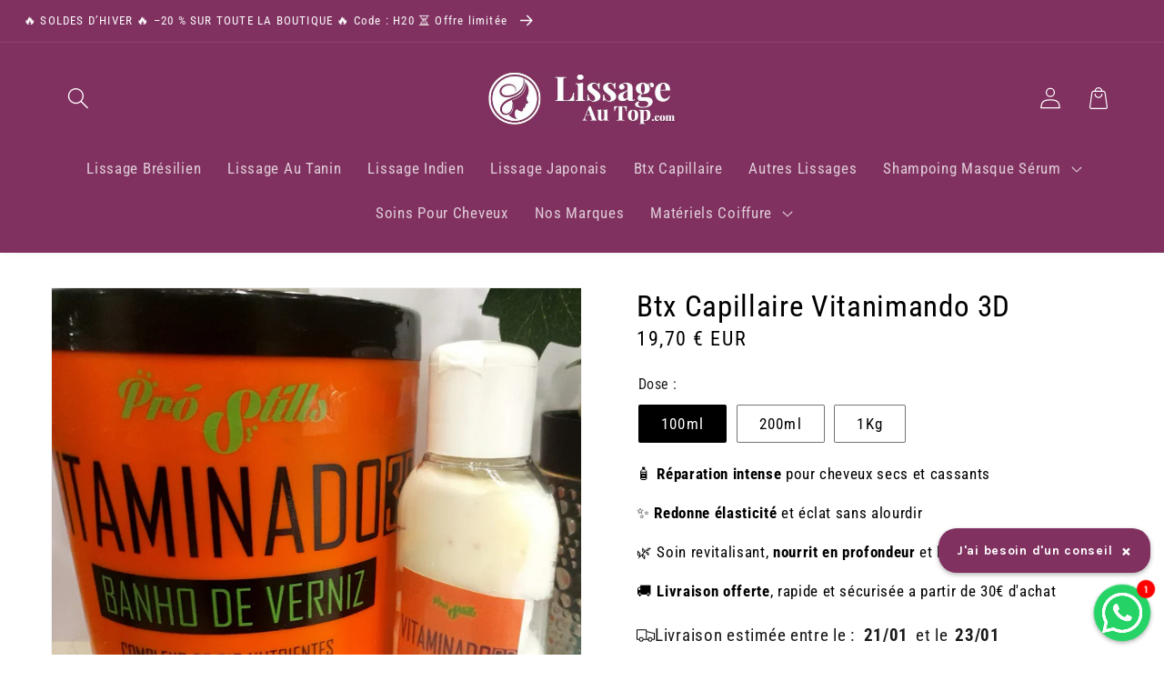

--- FILE ---
content_type: text/html; charset=utf-8
request_url: https://lissage-au-top.com/products/vitanimando-3d
body_size: 43344
content:
<!doctype html>
<html class="no-js" lang="fr">
  
  <head>

  <!-- Google Tag Manager -->
<script>(function(w,d,s,l,i){w[l]=w[l]||[];w[l].push({'gtm.start':
new Date().getTime(),event:'gtm.js'});var f=d.getElementsByTagName(s)[0],
j=d.createElement(s),dl=l!='dataLayer'?'&l='+l:'';j.async=true;j.src=
'https://www.googletagmanager.com/gtm.js?id='+i+dl;f.parentNode.insertBefore(j,f);
})(window,document,'script','dataLayer','GTM-K2KJ57R6');</script>
<!-- End Google Tag Manager -->

    <meta name="google-site-verification" content="2kQKPL_SttCuIDQnAoGyBMKM26dVPTknhDDB8VaYOZ0">
    <meta charset="utf-8">
    <meta http-equiv="X-UA-Compatible" content="IE=edge">
    <meta name="viewport" content="width=device-width,initial-scale=1">
    <meta name="theme-color" content="">
    
    <link rel="preconnect" href="https://cdn.shopify.com" crossorigin><link rel="icon" type="image/png" href="//lissage-au-top.com/cdn/shop/files/Lissage-Au-Top.png?crop=center&height=32&v=1615324213&width=32"><div id="shopify-section-custom-seo" class="shopify-section">

  <link rel="canonical" href="https://lissage-au-top.com/products/vitanimando-3d">


</div><link rel="preconnect" href="https://fonts.shopifycdn.com" crossorigin><script>
  document.addEventListener('DOMContentLoaded', function() {
    var url = window.location.search;
    if (url.indexOf('?variant=') !== -1 || url.indexOf('?pr_prod_strat=') !== -1) {
      var meta = document.createElement('meta');
      meta.name = "robots";
      meta.content = "noindex";
      document.getElementsByTagName('head')[0].appendChild(meta);
    }
  });
</script>


  
        <link rel="canonical" href="https://lissage-au-top.com/products/vitanimando-3d" />
   
   

    <title>
        Btx Capillaire Vitanimando 3D | Livraison gratuite 24h | Lissage Au Top
      </title>

    
      <meta name="description" content="Découvrez l&#39;incroyable Btx Capillaire Professionnel Vitanimando 3D, il hydrate vos cheveux et leur redonne de la force. Leader N°1 du Lissage.">
    

    

<meta property="og:site_name" content="Lissage Au Top">
<meta property="og:url" content="https://lissage-au-top.com/products/vitanimando-3d">
<meta property="og:title" content="Btx Capillaire Vitanimando 3D | Livraison gratuite 24h | Lissage Au Top">
<meta property="og:type" content="product">
<meta property="og:description" content="Découvrez l&#39;incroyable Btx Capillaire Professionnel Vitanimando 3D, il hydrate vos cheveux et leur redonne de la force. Leader N°1 du Lissage."><meta property="og:image" content="http://lissage-au-top.com/cdn/shop/products/Botox-Capillaire-Vitanimando-3D_87b39c8c-d26c-40f5-bde2-73b92c6ef8c0.jpg?v=1665842286">
  <meta property="og:image:secure_url" content="https://lissage-au-top.com/cdn/shop/products/Botox-Capillaire-Vitanimando-3D_87b39c8c-d26c-40f5-bde2-73b92c6ef8c0.jpg?v=1665842286">
  <meta property="og:image:width" content="800">
  <meta property="og:image:height" content="800"><meta property="og:price:amount" content="19,70">
  <meta property="og:price:currency" content="EUR"><meta name="twitter:card" content="summary_large_image">
<meta name="twitter:title" content="Btx Capillaire Vitanimando 3D | Livraison gratuite 24h | Lissage Au Top">
<meta name="twitter:description" content="Découvrez l&#39;incroyable Btx Capillaire Professionnel Vitanimando 3D, il hydrate vos cheveux et leur redonne de la force. Leader N°1 du Lissage.">


    <!-- jQuery -->
    

    <script src="//lissage-au-top.com/cdn/shop/t/46/assets/global.js?v=83014224362771742571697487783" defer="defer"></script>
    
    <script>window.performance && window.performance.mark && window.performance.mark('shopify.content_for_header.start');</script><meta name="robots" content="noindex,nofollow">
<meta name="google-site-verification" content="1O-ZusD0G9mfGyC49Mz18hH4tNm6gdY3-bUynIfyr6k">
<meta id="shopify-digital-wallet" name="shopify-digital-wallet" content="/51502121111/digital_wallets/dialog">
<meta name="shopify-checkout-api-token" content="efea99079d7829202dc7dc3125a2ac7a">
<meta id="in-context-paypal-metadata" data-shop-id="51502121111" data-venmo-supported="false" data-environment="production" data-locale="fr_FR" data-paypal-v4="true" data-currency="EUR">
<link rel="alternate" type="application/json+oembed" href="https://lissage-au-top.com/products/vitanimando-3d.oembed">
<script async="async" src="/checkouts/internal/preloads.js?locale=fr-DE"></script>
<script id="shopify-features" type="application/json">{"accessToken":"efea99079d7829202dc7dc3125a2ac7a","betas":["rich-media-storefront-analytics"],"domain":"lissage-au-top.com","predictiveSearch":true,"shopId":51502121111,"locale":"fr"}</script>
<script>var Shopify = Shopify || {};
Shopify.shop = "lissage-au-top.myshopify.com";
Shopify.locale = "fr";
Shopify.currency = {"active":"EUR","rate":"1.0"};
Shopify.country = "DE";
Shopify.theme = {"name":"Theme-fullstack-premium-v-1-0-5-2","id":154244415837,"schema_name":"Thème FullStack","schema_version":"1.0.5","theme_store_id":null,"role":"main"};
Shopify.theme.handle = "null";
Shopify.theme.style = {"id":null,"handle":null};
Shopify.cdnHost = "lissage-au-top.com/cdn";
Shopify.routes = Shopify.routes || {};
Shopify.routes.root = "/";</script>
<script type="module">!function(o){(o.Shopify=o.Shopify||{}).modules=!0}(window);</script>
<script>!function(o){function n(){var o=[];function n(){o.push(Array.prototype.slice.apply(arguments))}return n.q=o,n}var t=o.Shopify=o.Shopify||{};t.loadFeatures=n(),t.autoloadFeatures=n()}(window);</script>
<script id="shop-js-analytics" type="application/json">{"pageType":"product"}</script>
<script defer="defer" async type="module" src="//lissage-au-top.com/cdn/shopifycloud/shop-js/modules/v2/client.init-shop-cart-sync_XvpUV7qp.fr.esm.js"></script>
<script defer="defer" async type="module" src="//lissage-au-top.com/cdn/shopifycloud/shop-js/modules/v2/chunk.common_C2xzKNNs.esm.js"></script>
<script type="module">
  await import("//lissage-au-top.com/cdn/shopifycloud/shop-js/modules/v2/client.init-shop-cart-sync_XvpUV7qp.fr.esm.js");
await import("//lissage-au-top.com/cdn/shopifycloud/shop-js/modules/v2/chunk.common_C2xzKNNs.esm.js");

  window.Shopify.SignInWithShop?.initShopCartSync?.({"fedCMEnabled":true,"windoidEnabled":true});

</script>
<script>(function() {
  var isLoaded = false;
  function asyncLoad() {
    if (isLoaded) return;
    isLoaded = true;
    var urls = ["https:\/\/loox.io\/widget\/4J-e8xTKvq\/loox.1620103471435.js?shop=lissage-au-top.myshopify.com","\/\/cdn.shopify.com\/proxy\/50e2eefcf8c59acd7955e7be1ace0bf389236fe8619c6c2331c4f09a8a52c453\/api.goaffpro.com\/loader.js?shop=lissage-au-top.myshopify.com\u0026sp-cache-control=cHVibGljLCBtYXgtYWdlPTkwMA","https:\/\/d1564fddzjmdj5.cloudfront.net\/initializercolissimo.js?app_name=happycolissimo\u0026cloud=d1564fddzjmdj5.cloudfront.net\u0026shop=lissage-au-top.myshopify.com","https:\/\/maps.boxtal.com\/api\/v2\/maps-shopify\/script.js?shop=lissage-au-top.myshopify.com"];
    for (var i = 0; i < urls.length; i++) {
      var s = document.createElement('script');
      s.type = 'text/javascript';
      s.async = true;
      s.src = urls[i];
      var x = document.getElementsByTagName('script')[0];
      x.parentNode.insertBefore(s, x);
    }
  };
  if(window.attachEvent) {
    window.attachEvent('onload', asyncLoad);
  } else {
    window.addEventListener('load', asyncLoad, false);
  }
})();</script>
<script id="__st">var __st={"a":51502121111,"offset":3600,"reqid":"6683e9a6-3e19-4ca7-800b-2f270f98b892-1768755105","pageurl":"lissage-au-top.com\/products\/vitanimando-3d","u":"5f8ba5a9713a","p":"product","rtyp":"product","rid":6240018137239};</script>
<script>window.ShopifyPaypalV4VisibilityTracking = true;</script>
<script id="captcha-bootstrap">!function(){'use strict';const t='contact',e='account',n='new_comment',o=[[t,t],['blogs',n],['comments',n],[t,'customer']],c=[[e,'customer_login'],[e,'guest_login'],[e,'recover_customer_password'],[e,'create_customer']],r=t=>t.map((([t,e])=>`form[action*='/${t}']:not([data-nocaptcha='true']) input[name='form_type'][value='${e}']`)).join(','),a=t=>()=>t?[...document.querySelectorAll(t)].map((t=>t.form)):[];function s(){const t=[...o],e=r(t);return a(e)}const i='password',u='form_key',d=['recaptcha-v3-token','g-recaptcha-response','h-captcha-response',i],f=()=>{try{return window.sessionStorage}catch{return}},m='__shopify_v',_=t=>t.elements[u];function p(t,e,n=!1){try{const o=window.sessionStorage,c=JSON.parse(o.getItem(e)),{data:r}=function(t){const{data:e,action:n}=t;return t[m]||n?{data:e,action:n}:{data:t,action:n}}(c);for(const[e,n]of Object.entries(r))t.elements[e]&&(t.elements[e].value=n);n&&o.removeItem(e)}catch(o){console.error('form repopulation failed',{error:o})}}const l='form_type',E='cptcha';function T(t){t.dataset[E]=!0}const w=window,h=w.document,L='Shopify',v='ce_forms',y='captcha';let A=!1;((t,e)=>{const n=(g='f06e6c50-85a8-45c8-87d0-21a2b65856fe',I='https://cdn.shopify.com/shopifycloud/storefront-forms-hcaptcha/ce_storefront_forms_captcha_hcaptcha.v1.5.2.iife.js',D={infoText:'Protégé par hCaptcha',privacyText:'Confidentialité',termsText:'Conditions'},(t,e,n)=>{const o=w[L][v],c=o.bindForm;if(c)return c(t,g,e,D).then(n);var r;o.q.push([[t,g,e,D],n]),r=I,A||(h.body.append(Object.assign(h.createElement('script'),{id:'captcha-provider',async:!0,src:r})),A=!0)});var g,I,D;w[L]=w[L]||{},w[L][v]=w[L][v]||{},w[L][v].q=[],w[L][y]=w[L][y]||{},w[L][y].protect=function(t,e){n(t,void 0,e),T(t)},Object.freeze(w[L][y]),function(t,e,n,w,h,L){const[v,y,A,g]=function(t,e,n){const i=e?o:[],u=t?c:[],d=[...i,...u],f=r(d),m=r(i),_=r(d.filter((([t,e])=>n.includes(e))));return[a(f),a(m),a(_),s()]}(w,h,L),I=t=>{const e=t.target;return e instanceof HTMLFormElement?e:e&&e.form},D=t=>v().includes(t);t.addEventListener('submit',(t=>{const e=I(t);if(!e)return;const n=D(e)&&!e.dataset.hcaptchaBound&&!e.dataset.recaptchaBound,o=_(e),c=g().includes(e)&&(!o||!o.value);(n||c)&&t.preventDefault(),c&&!n&&(function(t){try{if(!f())return;!function(t){const e=f();if(!e)return;const n=_(t);if(!n)return;const o=n.value;o&&e.removeItem(o)}(t);const e=Array.from(Array(32),(()=>Math.random().toString(36)[2])).join('');!function(t,e){_(t)||t.append(Object.assign(document.createElement('input'),{type:'hidden',name:u})),t.elements[u].value=e}(t,e),function(t,e){const n=f();if(!n)return;const o=[...t.querySelectorAll(`input[type='${i}']`)].map((({name:t})=>t)),c=[...d,...o],r={};for(const[a,s]of new FormData(t).entries())c.includes(a)||(r[a]=s);n.setItem(e,JSON.stringify({[m]:1,action:t.action,data:r}))}(t,e)}catch(e){console.error('failed to persist form',e)}}(e),e.submit())}));const S=(t,e)=>{t&&!t.dataset[E]&&(n(t,e.some((e=>e===t))),T(t))};for(const o of['focusin','change'])t.addEventListener(o,(t=>{const e=I(t);D(e)&&S(e,y())}));const B=e.get('form_key'),M=e.get(l),P=B&&M;t.addEventListener('DOMContentLoaded',(()=>{const t=y();if(P)for(const e of t)e.elements[l].value===M&&p(e,B);[...new Set([...A(),...v().filter((t=>'true'===t.dataset.shopifyCaptcha))])].forEach((e=>S(e,t)))}))}(h,new URLSearchParams(w.location.search),n,t,e,['guest_login'])})(!0,!0)}();</script>
<script integrity="sha256-4kQ18oKyAcykRKYeNunJcIwy7WH5gtpwJnB7kiuLZ1E=" data-source-attribution="shopify.loadfeatures" defer="defer" src="//lissage-au-top.com/cdn/shopifycloud/storefront/assets/storefront/load_feature-a0a9edcb.js" crossorigin="anonymous"></script>
<script data-source-attribution="shopify.dynamic_checkout.dynamic.init">var Shopify=Shopify||{};Shopify.PaymentButton=Shopify.PaymentButton||{isStorefrontPortableWallets:!0,init:function(){window.Shopify.PaymentButton.init=function(){};var t=document.createElement("script");t.src="https://lissage-au-top.com/cdn/shopifycloud/portable-wallets/latest/portable-wallets.fr.js",t.type="module",document.head.appendChild(t)}};
</script>
<script data-source-attribution="shopify.dynamic_checkout.buyer_consent">
  function portableWalletsHideBuyerConsent(e){var t=document.getElementById("shopify-buyer-consent"),n=document.getElementById("shopify-subscription-policy-button");t&&n&&(t.classList.add("hidden"),t.setAttribute("aria-hidden","true"),n.removeEventListener("click",e))}function portableWalletsShowBuyerConsent(e){var t=document.getElementById("shopify-buyer-consent"),n=document.getElementById("shopify-subscription-policy-button");t&&n&&(t.classList.remove("hidden"),t.removeAttribute("aria-hidden"),n.addEventListener("click",e))}window.Shopify?.PaymentButton&&(window.Shopify.PaymentButton.hideBuyerConsent=portableWalletsHideBuyerConsent,window.Shopify.PaymentButton.showBuyerConsent=portableWalletsShowBuyerConsent);
</script>
<script data-source-attribution="shopify.dynamic_checkout.cart.bootstrap">document.addEventListener("DOMContentLoaded",(function(){function t(){return document.querySelector("shopify-accelerated-checkout-cart, shopify-accelerated-checkout")}if(t())Shopify.PaymentButton.init();else{new MutationObserver((function(e,n){t()&&(Shopify.PaymentButton.init(),n.disconnect())})).observe(document.body,{childList:!0,subtree:!0})}}));
</script>
<link id="shopify-accelerated-checkout-styles" rel="stylesheet" media="screen" href="https://lissage-au-top.com/cdn/shopifycloud/portable-wallets/latest/accelerated-checkout-backwards-compat.css" crossorigin="anonymous">
<style id="shopify-accelerated-checkout-cart">
        #shopify-buyer-consent {
  margin-top: 1em;
  display: inline-block;
  width: 100%;
}

#shopify-buyer-consent.hidden {
  display: none;
}

#shopify-subscription-policy-button {
  background: none;
  border: none;
  padding: 0;
  text-decoration: underline;
  font-size: inherit;
  cursor: pointer;
}

#shopify-subscription-policy-button::before {
  box-shadow: none;
}

      </style>
<script id="sections-script" data-sections="header,footer" defer="defer" src="//lissage-au-top.com/cdn/shop/t/46/compiled_assets/scripts.js?v=5379"></script>
<script>window.performance && window.performance.mark && window.performance.mark('shopify.content_for_header.end');</script>


    <style data-shopify>
      @font-face {
  font-family: "Roboto Condensed";
  font-weight: 400;
  font-style: normal;
  font-display: swap;
  src: url("//lissage-au-top.com/cdn/fonts/roboto_condensed/robotocondensed_n4.01812de96ca5a5e9d19bef3ca9cc80dd1bf6c8b8.woff2") format("woff2"),
       url("//lissage-au-top.com/cdn/fonts/roboto_condensed/robotocondensed_n4.3930e6ddba458dc3cb725a82a2668eac3c63c104.woff") format("woff");
}

      @font-face {
  font-family: "Roboto Condensed";
  font-weight: 700;
  font-style: normal;
  font-display: swap;
  src: url("//lissage-au-top.com/cdn/fonts/roboto_condensed/robotocondensed_n7.0c73a613503672be244d2f29ab6ddd3fc3cc69ae.woff2") format("woff2"),
       url("//lissage-au-top.com/cdn/fonts/roboto_condensed/robotocondensed_n7.ef6ece86ba55f49c27c4904a493c283a40f3a66e.woff") format("woff");
}

      @font-face {
  font-family: "Roboto Condensed";
  font-weight: 400;
  font-style: italic;
  font-display: swap;
  src: url("//lissage-au-top.com/cdn/fonts/roboto_condensed/robotocondensed_i4.05c7f163ad2c00a3c4257606d1227691aff9070b.woff2") format("woff2"),
       url("//lissage-au-top.com/cdn/fonts/roboto_condensed/robotocondensed_i4.04d9d87e0a45b49fc67a5b9eb5059e1540f5cda3.woff") format("woff");
}

      @font-face {
  font-family: "Roboto Condensed";
  font-weight: 700;
  font-style: italic;
  font-display: swap;
  src: url("//lissage-au-top.com/cdn/fonts/roboto_condensed/robotocondensed_i7.bed9f3a01efda68cdff8b63e6195c957a0da68cb.woff2") format("woff2"),
       url("//lissage-au-top.com/cdn/fonts/roboto_condensed/robotocondensed_i7.9ca5759a0bcf75a82b270218eab4c83ec254abf8.woff") format("woff");
}

      @font-face {
  font-family: "Roboto Condensed";
  font-weight: 400;
  font-style: normal;
  font-display: swap;
  src: url("//lissage-au-top.com/cdn/fonts/roboto_condensed/robotocondensed_n4.01812de96ca5a5e9d19bef3ca9cc80dd1bf6c8b8.woff2") format("woff2"),
       url("//lissage-au-top.com/cdn/fonts/roboto_condensed/robotocondensed_n4.3930e6ddba458dc3cb725a82a2668eac3c63c104.woff") format("woff");
}


      :root {
        --font-body-family: "Roboto Condensed", sans-serif;
        --font-body-style: normal;
        --font-body-weight: 400;
        --font-body-weight-bold: 700;

        --font-heading-family: "Roboto Condensed", sans-serif;
        --font-heading-style: normal;
        --font-heading-weight: 400;

        --font-body-scale: 1.2;
        --font-heading-scale: 0.9166666666666666;

        --color-base-text: 0, 0, 0;
        --color-shadow: 0, 0, 0;
        --color-base-background-1: 255, 255, 255;
        --color-base-background-2: 255, 255, 255;
        --color-base-background-3: 246, 246, 246;
        --color-base-solid-button-labels: 255, 255, 255;
        --color-base-outline-button-labels: 127, 49, 95;
        --color-base-accent-1: 128, 49, 96;
        --color-base-accent-2: 128, 49, 96;
        --color-base-accent-3: 247, 215, 247;
        --payment-terms-background-color: #ffffff;

        --gradient-base-background-1: linear-gradient(199deg, rgba(255, 255, 255, 1), rgba(255, 255, 255, 1) 100%);
        --gradient-base-background-2: #fff;
        --gradient-base-background-3: #F6F6F6;
        --gradient-base-accent-1: linear-gradient(270deg, rgba(128, 49, 96, 1), rgba(128, 49, 96, 1) 100%);
        --gradient-base-accent-2: linear-gradient(180deg, rgba(255, 255, 255, 1), rgba(255, 255, 255, 1) 97%);
        --gradient-base-accent-3: #F7D7F7;

        --media-padding: px;
        --media-border-opacity: 0.05;
        --media-border-width: 1px;
        --media-radius: 0px;
        --media-shadow-opacity: 0.0;
        --media-shadow-horizontal-offset: 0px;
        --media-shadow-vertical-offset: 4px;
        --media-shadow-blur-radius: 5px;
        --media-shadow-visible: 0;

        --page-width: 120rem;
        --page-width-margin: 0rem;

        --card-image-padding: 0.0rem;
        --card-corner-radius: 0.0rem;
        --card-text-alignment: left;
        --card-border-width: 0.0rem;
        --card-border-opacity: 0.1;
        --card-shadow-opacity: 0.0;
        --card-shadow-visible: 0;
        --card-shadow-horizontal-offset: 0.0rem;
        --card-shadow-vertical-offset: 0.4rem;
        --card-shadow-blur-radius: 0.5rem;

        --badge-corner-radius: 4.0rem;

        --popup-border-width: 1px;
        --popup-border-opacity: 0.1;
        --popup-corner-radius: 0px;
        --popup-shadow-opacity: 0.0;
        --popup-shadow-horizontal-offset: 0px;
        --popup-shadow-vertical-offset: 4px;
        --popup-shadow-blur-radius: 5px;

        --drawer-border-width: 1px;
        --drawer-border-opacity: 0.1;
        --drawer-shadow-opacity: 0.0;
        --drawer-shadow-horizontal-offset: 0px;
        --drawer-shadow-vertical-offset: 4px;
        --drawer-shadow-blur-radius: 5px;

        --spacing-sections-desktop: 0px;
        --spacing-sections-mobile: 0px;

        --grid-desktop-vertical-spacing: 8px;
        --grid-desktop-horizontal-spacing: 8px;
        --grid-mobile-vertical-spacing: 4px;
        --grid-mobile-horizontal-spacing: 4px;

        --text-boxes-border-opacity: 0.1;
        --text-boxes-border-width: 0px;
        --text-boxes-radius: 40px;
        --text-boxes-shadow-opacity: 0.0;
        --text-boxes-shadow-visible: 0;
        --text-boxes-shadow-horizontal-offset: 0px;
        --text-boxes-shadow-vertical-offset: 4px;
        --text-boxes-shadow-blur-radius: 5px;

        --buttons-radius: 2px;
        --buttons-radius-outset: 3px;
        --buttons-border-width: 1px;
        --buttons-border-opacity: 1.0;
        --buttons-shadow-opacity: 0.0;
        --buttons-shadow-visible: 0;
        --buttons-shadow-horizontal-offset: 0px;
        --buttons-shadow-vertical-offset: 4px;
        --buttons-shadow-blur-radius: 5px;
        --buttons-border-offset: 0.3px;

        --inputs-radius: 2px;
        --inputs-border-width: 1px;
        --inputs-border-opacity: 0.55;
        --inputs-shadow-opacity: 0.0;
        --inputs-shadow-horizontal-offset: 0px;
        --inputs-margin-offset: 0px;
        --inputs-shadow-vertical-offset: 4px;
        --inputs-shadow-blur-radius: 5px;
        --inputs-radius-outset: 3px;

        --variant-pills-radius: 2px;
        --variant-pills-border-width: 1px;
        --variant-pills-border-opacity: 0.55;
        --variant-pills-shadow-opacity: 0.0;
        --variant-pills-shadow-horizontal-offset: 0px;
        --variant-pills-shadow-vertical-offset: 4px;
        --variant-pills-shadow-blur-radius: 5px;
      }

      *,
      *::before,
      *::after {
        box-sizing: inherit;
      }

      html {
        box-sizing: border-box;
        font-size: calc(var(--font-body-scale) * 62.5%);
        height: 100%;
      }

      body {
        display: grid;
        grid-template-rows: auto auto 1fr auto;
        grid-template-columns: 100%;
        min-height: 100%;
        margin: 0;
        font-size: 1.5rem;
        letter-spacing: 0.06rem;
        line-height: calc(1 + 0.8 / var(--font-body-scale));
        font-family: var(--font-body-family);
        font-style: var(--font-body-style);
        font-weight: var(--font-body-weight);
      }

      @media screen and (min-width: 750px) {
        body {
          font-size: 1.6rem;
        }
      }

      /* Code personnalisé ~ CSS */
      cart-remove-button .icon-remove {
color: black;
}
    </style>

    <link href="//lissage-au-top.com/cdn/shop/t/46/assets/base.css?v=165913117316774092681697487782" rel="stylesheet" type="text/css" media="all" />
<link rel="preload" as="font" href="//lissage-au-top.com/cdn/fonts/roboto_condensed/robotocondensed_n4.01812de96ca5a5e9d19bef3ca9cc80dd1bf6c8b8.woff2" type="font/woff2" crossorigin><link rel="preload" as="font" href="//lissage-au-top.com/cdn/fonts/roboto_condensed/robotocondensed_n4.01812de96ca5a5e9d19bef3ca9cc80dd1bf6c8b8.woff2" type="font/woff2" crossorigin><link rel="stylesheet" href="//lissage-au-top.com/cdn/shop/t/46/assets/component-predictive-search.css?v=165644661289088488651697487783" media="print" onload="this.media='all'"><script>document.documentElement.className = document.documentElement.className.replace('no-js', 'js');
    if (Shopify.designMode) {
      document.documentElement.classList.add('shopify-design-mode');
    }
    </script>

    <!-- Code personnalisé ~ Javascript -->
    

    <!-- Code personnalisé ~ Head -->
    
    	<script>var loox_global_hash = '1768662356803';</script><style>.loox-reviews-default { max-width: 1200px; margin: 0 auto; }.loox-rating .loox-icon { color:#803160; }
:root { --lxs-rating-icon-color: #803160; }</style>

    <!-- Code personnalisé ~ Event ATC -->
    

    <!-- 🔵 Facebook Ads -->
    <script>
      !function(f,b,e,v,n,t,s)
      {if(f.fbq)return;n=f.fbq=function(){n.callMethod?
      n.callMethod.apply(n,arguments):n.queue.push(arguments)};
      if(!f._fbq)f._fbq=n;n.push=n;n.loaded=!0;n.version='2.0';
      n.queue=[];t=b.createElement(e);t.async=!0;
      t.src=v;s=b.getElementsByTagName(e)[0];
      s.parentNode.insertBefore(t,s)}(window, document,'script',
      'https://connect.facebook.net/en_US/fbevents.js');
      fbq('init', '366497704869869');
      fbq('track', 'AddToWishlist');
    </script>
    <noscript><img height="1" width="1" style="display:none"
      src="https://www.facebook.com/tr?id=366497704869869&ev=PageView&noscript=1"
    /></noscript>


    

    

    
    
  <!-- BEGIN app block: shopify://apps/klaviyo-email-marketing-sms/blocks/klaviyo-onsite-embed/2632fe16-c075-4321-a88b-50b567f42507 -->












  <script async src="https://static.klaviyo.com/onsite/js/WhRydb/klaviyo.js?company_id=WhRydb"></script>
  <script>!function(){if(!window.klaviyo){window._klOnsite=window._klOnsite||[];try{window.klaviyo=new Proxy({},{get:function(n,i){return"push"===i?function(){var n;(n=window._klOnsite).push.apply(n,arguments)}:function(){for(var n=arguments.length,o=new Array(n),w=0;w<n;w++)o[w]=arguments[w];var t="function"==typeof o[o.length-1]?o.pop():void 0,e=new Promise((function(n){window._klOnsite.push([i].concat(o,[function(i){t&&t(i),n(i)}]))}));return e}}})}catch(n){window.klaviyo=window.klaviyo||[],window.klaviyo.push=function(){var n;(n=window._klOnsite).push.apply(n,arguments)}}}}();</script>

  
    <script id="viewed_product">
      if (item == null) {
        var _learnq = _learnq || [];

        var MetafieldReviews = null
        var MetafieldYotpoRating = null
        var MetafieldYotpoCount = null
        var MetafieldLooxRating = null
        var MetafieldLooxCount = null
        var okendoProduct = null
        var okendoProductReviewCount = null
        var okendoProductReviewAverageValue = null
        try {
          // The following fields are used for Customer Hub recently viewed in order to add reviews.
          // This information is not part of __kla_viewed. Instead, it is part of __kla_viewed_reviewed_items
          MetafieldReviews = {};
          MetafieldYotpoRating = null
          MetafieldYotpoCount = null
          MetafieldLooxRating = "4.0"
          MetafieldLooxCount = 2

          okendoProduct = null
          // If the okendo metafield is not legacy, it will error, which then requires the new json formatted data
          if (okendoProduct && 'error' in okendoProduct) {
            okendoProduct = null
          }
          okendoProductReviewCount = okendoProduct ? okendoProduct.reviewCount : null
          okendoProductReviewAverageValue = okendoProduct ? okendoProduct.reviewAverageValue : null
        } catch (error) {
          console.error('Error in Klaviyo onsite reviews tracking:', error);
        }

        var item = {
          Name: "Btx Capillaire Vitanimando 3D",
          ProductID: 6240018137239,
          Categories: ["Btx Capillaire Soin Lissant Cheveux"],
          ImageURL: "https://lissage-au-top.com/cdn/shop/products/Botox-Capillaire-Vitanimando-3D_87b39c8c-d26c-40f5-bde2-73b92c6ef8c0_grande.jpg?v=1665842286",
          URL: "https://lissage-au-top.com/products/vitanimando-3d",
          Brand: "Lissage Au Top",
          Price: "19,70 €",
          Value: "19,70",
          CompareAtPrice: "0,00 €"
        };
        _learnq.push(['track', 'Viewed Product', item]);
        _learnq.push(['trackViewedItem', {
          Title: item.Name,
          ItemId: item.ProductID,
          Categories: item.Categories,
          ImageUrl: item.ImageURL,
          Url: item.URL,
          Metadata: {
            Brand: item.Brand,
            Price: item.Price,
            Value: item.Value,
            CompareAtPrice: item.CompareAtPrice
          },
          metafields:{
            reviews: MetafieldReviews,
            yotpo:{
              rating: MetafieldYotpoRating,
              count: MetafieldYotpoCount,
            },
            loox:{
              rating: MetafieldLooxRating,
              count: MetafieldLooxCount,
            },
            okendo: {
              rating: okendoProductReviewAverageValue,
              count: okendoProductReviewCount,
            }
          }
        }]);
      }
    </script>
  




  <script>
    window.klaviyoReviewsProductDesignMode = false
  </script>







<!-- END app block --><link href="https://monorail-edge.shopifysvc.com" rel="dns-prefetch">
<script>(function(){if ("sendBeacon" in navigator && "performance" in window) {try {var session_token_from_headers = performance.getEntriesByType('navigation')[0].serverTiming.find(x => x.name == '_s').description;} catch {var session_token_from_headers = undefined;}var session_cookie_matches = document.cookie.match(/_shopify_s=([^;]*)/);var session_token_from_cookie = session_cookie_matches && session_cookie_matches.length === 2 ? session_cookie_matches[1] : "";var session_token = session_token_from_headers || session_token_from_cookie || "";function handle_abandonment_event(e) {var entries = performance.getEntries().filter(function(entry) {return /monorail-edge.shopifysvc.com/.test(entry.name);});if (!window.abandonment_tracked && entries.length === 0) {window.abandonment_tracked = true;var currentMs = Date.now();var navigation_start = performance.timing.navigationStart;var payload = {shop_id: 51502121111,url: window.location.href,navigation_start,duration: currentMs - navigation_start,session_token,page_type: "product"};window.navigator.sendBeacon("https://monorail-edge.shopifysvc.com/v1/produce", JSON.stringify({schema_id: "online_store_buyer_site_abandonment/1.1",payload: payload,metadata: {event_created_at_ms: currentMs,event_sent_at_ms: currentMs}}));}}window.addEventListener('pagehide', handle_abandonment_event);}}());</script>
<script id="web-pixels-manager-setup">(function e(e,d,r,n,o){if(void 0===o&&(o={}),!Boolean(null===(a=null===(i=window.Shopify)||void 0===i?void 0:i.analytics)||void 0===a?void 0:a.replayQueue)){var i,a;window.Shopify=window.Shopify||{};var t=window.Shopify;t.analytics=t.analytics||{};var s=t.analytics;s.replayQueue=[],s.publish=function(e,d,r){return s.replayQueue.push([e,d,r]),!0};try{self.performance.mark("wpm:start")}catch(e){}var l=function(){var e={modern:/Edge?\/(1{2}[4-9]|1[2-9]\d|[2-9]\d{2}|\d{4,})\.\d+(\.\d+|)|Firefox\/(1{2}[4-9]|1[2-9]\d|[2-9]\d{2}|\d{4,})\.\d+(\.\d+|)|Chrom(ium|e)\/(9{2}|\d{3,})\.\d+(\.\d+|)|(Maci|X1{2}).+ Version\/(15\.\d+|(1[6-9]|[2-9]\d|\d{3,})\.\d+)([,.]\d+|)( \(\w+\)|)( Mobile\/\w+|) Safari\/|Chrome.+OPR\/(9{2}|\d{3,})\.\d+\.\d+|(CPU[ +]OS|iPhone[ +]OS|CPU[ +]iPhone|CPU IPhone OS|CPU iPad OS)[ +]+(15[._]\d+|(1[6-9]|[2-9]\d|\d{3,})[._]\d+)([._]\d+|)|Android:?[ /-](13[3-9]|1[4-9]\d|[2-9]\d{2}|\d{4,})(\.\d+|)(\.\d+|)|Android.+Firefox\/(13[5-9]|1[4-9]\d|[2-9]\d{2}|\d{4,})\.\d+(\.\d+|)|Android.+Chrom(ium|e)\/(13[3-9]|1[4-9]\d|[2-9]\d{2}|\d{4,})\.\d+(\.\d+|)|SamsungBrowser\/([2-9]\d|\d{3,})\.\d+/,legacy:/Edge?\/(1[6-9]|[2-9]\d|\d{3,})\.\d+(\.\d+|)|Firefox\/(5[4-9]|[6-9]\d|\d{3,})\.\d+(\.\d+|)|Chrom(ium|e)\/(5[1-9]|[6-9]\d|\d{3,})\.\d+(\.\d+|)([\d.]+$|.*Safari\/(?![\d.]+ Edge\/[\d.]+$))|(Maci|X1{2}).+ Version\/(10\.\d+|(1[1-9]|[2-9]\d|\d{3,})\.\d+)([,.]\d+|)( \(\w+\)|)( Mobile\/\w+|) Safari\/|Chrome.+OPR\/(3[89]|[4-9]\d|\d{3,})\.\d+\.\d+|(CPU[ +]OS|iPhone[ +]OS|CPU[ +]iPhone|CPU IPhone OS|CPU iPad OS)[ +]+(10[._]\d+|(1[1-9]|[2-9]\d|\d{3,})[._]\d+)([._]\d+|)|Android:?[ /-](13[3-9]|1[4-9]\d|[2-9]\d{2}|\d{4,})(\.\d+|)(\.\d+|)|Mobile Safari.+OPR\/([89]\d|\d{3,})\.\d+\.\d+|Android.+Firefox\/(13[5-9]|1[4-9]\d|[2-9]\d{2}|\d{4,})\.\d+(\.\d+|)|Android.+Chrom(ium|e)\/(13[3-9]|1[4-9]\d|[2-9]\d{2}|\d{4,})\.\d+(\.\d+|)|Android.+(UC? ?Browser|UCWEB|U3)[ /]?(15\.([5-9]|\d{2,})|(1[6-9]|[2-9]\d|\d{3,})\.\d+)\.\d+|SamsungBrowser\/(5\.\d+|([6-9]|\d{2,})\.\d+)|Android.+MQ{2}Browser\/(14(\.(9|\d{2,})|)|(1[5-9]|[2-9]\d|\d{3,})(\.\d+|))(\.\d+|)|K[Aa][Ii]OS\/(3\.\d+|([4-9]|\d{2,})\.\d+)(\.\d+|)/},d=e.modern,r=e.legacy,n=navigator.userAgent;return n.match(d)?"modern":n.match(r)?"legacy":"unknown"}(),u="modern"===l?"modern":"legacy",c=(null!=n?n:{modern:"",legacy:""})[u],f=function(e){return[e.baseUrl,"/wpm","/b",e.hashVersion,"modern"===e.buildTarget?"m":"l",".js"].join("")}({baseUrl:d,hashVersion:r,buildTarget:u}),m=function(e){var d=e.version,r=e.bundleTarget,n=e.surface,o=e.pageUrl,i=e.monorailEndpoint;return{emit:function(e){var a=e.status,t=e.errorMsg,s=(new Date).getTime(),l=JSON.stringify({metadata:{event_sent_at_ms:s},events:[{schema_id:"web_pixels_manager_load/3.1",payload:{version:d,bundle_target:r,page_url:o,status:a,surface:n,error_msg:t},metadata:{event_created_at_ms:s}}]});if(!i)return console&&console.warn&&console.warn("[Web Pixels Manager] No Monorail endpoint provided, skipping logging."),!1;try{return self.navigator.sendBeacon.bind(self.navigator)(i,l)}catch(e){}var u=new XMLHttpRequest;try{return u.open("POST",i,!0),u.setRequestHeader("Content-Type","text/plain"),u.send(l),!0}catch(e){return console&&console.warn&&console.warn("[Web Pixels Manager] Got an unhandled error while logging to Monorail."),!1}}}}({version:r,bundleTarget:l,surface:e.surface,pageUrl:self.location.href,monorailEndpoint:e.monorailEndpoint});try{o.browserTarget=l,function(e){var d=e.src,r=e.async,n=void 0===r||r,o=e.onload,i=e.onerror,a=e.sri,t=e.scriptDataAttributes,s=void 0===t?{}:t,l=document.createElement("script"),u=document.querySelector("head"),c=document.querySelector("body");if(l.async=n,l.src=d,a&&(l.integrity=a,l.crossOrigin="anonymous"),s)for(var f in s)if(Object.prototype.hasOwnProperty.call(s,f))try{l.dataset[f]=s[f]}catch(e){}if(o&&l.addEventListener("load",o),i&&l.addEventListener("error",i),u)u.appendChild(l);else{if(!c)throw new Error("Did not find a head or body element to append the script");c.appendChild(l)}}({src:f,async:!0,onload:function(){if(!function(){var e,d;return Boolean(null===(d=null===(e=window.Shopify)||void 0===e?void 0:e.analytics)||void 0===d?void 0:d.initialized)}()){var d=window.webPixelsManager.init(e)||void 0;if(d){var r=window.Shopify.analytics;r.replayQueue.forEach((function(e){var r=e[0],n=e[1],o=e[2];d.publishCustomEvent(r,n,o)})),r.replayQueue=[],r.publish=d.publishCustomEvent,r.visitor=d.visitor,r.initialized=!0}}},onerror:function(){return m.emit({status:"failed",errorMsg:"".concat(f," has failed to load")})},sri:function(e){var d=/^sha384-[A-Za-z0-9+/=]+$/;return"string"==typeof e&&d.test(e)}(c)?c:"",scriptDataAttributes:o}),m.emit({status:"loading"})}catch(e){m.emit({status:"failed",errorMsg:(null==e?void 0:e.message)||"Unknown error"})}}})({shopId: 51502121111,storefrontBaseUrl: "https://lissage-au-top.com",extensionsBaseUrl: "https://extensions.shopifycdn.com/cdn/shopifycloud/web-pixels-manager",monorailEndpoint: "https://monorail-edge.shopifysvc.com/unstable/produce_batch",surface: "storefront-renderer",enabledBetaFlags: ["2dca8a86"],webPixelsConfigList: [{"id":"3084222813","configuration":"{\"accountID\":\"WhRydb\",\"webPixelConfig\":\"eyJlbmFibGVBZGRlZFRvQ2FydEV2ZW50cyI6IHRydWV9\"}","eventPayloadVersion":"v1","runtimeContext":"STRICT","scriptVersion":"524f6c1ee37bacdca7657a665bdca589","type":"APP","apiClientId":123074,"privacyPurposes":["ANALYTICS","MARKETING"],"dataSharingAdjustments":{"protectedCustomerApprovalScopes":["read_customer_address","read_customer_email","read_customer_name","read_customer_personal_data","read_customer_phone"]}},{"id":"2449506653","configuration":"{\"shop\":\"lissage-au-top.myshopify.com\",\"cookie_duration\":\"604800\"}","eventPayloadVersion":"v1","runtimeContext":"STRICT","scriptVersion":"a2e7513c3708f34b1f617d7ce88f9697","type":"APP","apiClientId":2744533,"privacyPurposes":["ANALYTICS","MARKETING"],"dataSharingAdjustments":{"protectedCustomerApprovalScopes":["read_customer_address","read_customer_email","read_customer_name","read_customer_personal_data","read_customer_phone"]}},{"id":"1541996893","configuration":"{\"pixelId\":\"de8ec258-b3bc-4fe2-b4a8-08c81ec76da0\"}","eventPayloadVersion":"v1","runtimeContext":"STRICT","scriptVersion":"c119f01612c13b62ab52809eb08154bb","type":"APP","apiClientId":2556259,"privacyPurposes":["ANALYTICS","MARKETING","SALE_OF_DATA"],"dataSharingAdjustments":{"protectedCustomerApprovalScopes":["read_customer_address","read_customer_email","read_customer_name","read_customer_personal_data","read_customer_phone"]}},{"id":"1454276957","configuration":"{\"tagID\":\"2614237785107\"}","eventPayloadVersion":"v1","runtimeContext":"STRICT","scriptVersion":"18031546ee651571ed29edbe71a3550b","type":"APP","apiClientId":3009811,"privacyPurposes":["ANALYTICS","MARKETING","SALE_OF_DATA"],"dataSharingAdjustments":{"protectedCustomerApprovalScopes":["read_customer_address","read_customer_email","read_customer_name","read_customer_personal_data","read_customer_phone"]}},{"id":"979370333","configuration":"{\"config\":\"{\\\"pixel_id\\\":\\\"G-Z3M226GC2D\\\",\\\"target_country\\\":\\\"FR\\\",\\\"gtag_events\\\":[{\\\"type\\\":\\\"search\\\",\\\"action_label\\\":[\\\"G-Z3M226GC2D\\\",\\\"AW-389711108\\\/BiEpCMXLmdgCEISK6rkB\\\"]},{\\\"type\\\":\\\"begin_checkout\\\",\\\"action_label\\\":[\\\"G-Z3M226GC2D\\\",\\\"AW-389711108\\\/_TxDCMLLmdgCEISK6rkB\\\"]},{\\\"type\\\":\\\"view_item\\\",\\\"action_label\\\":[\\\"G-Z3M226GC2D\\\",\\\"AW-389711108\\\/VjhRCLzLmdgCEISK6rkB\\\",\\\"MC-WL3BDQBDEV\\\"]},{\\\"type\\\":\\\"purchase\\\",\\\"action_label\\\":[\\\"G-Z3M226GC2D\\\",\\\"AW-389711108\\\/WaUxCLnLmdgCEISK6rkB\\\",\\\"MC-WL3BDQBDEV\\\"]},{\\\"type\\\":\\\"page_view\\\",\\\"action_label\\\":[\\\"G-Z3M226GC2D\\\",\\\"AW-389711108\\\/o6EJCLbLmdgCEISK6rkB\\\",\\\"MC-WL3BDQBDEV\\\"]},{\\\"type\\\":\\\"add_payment_info\\\",\\\"action_label\\\":[\\\"G-Z3M226GC2D\\\",\\\"AW-389711108\\\/Ke_ECMjLmdgCEISK6rkB\\\"]},{\\\"type\\\":\\\"add_to_cart\\\",\\\"action_label\\\":[\\\"G-Z3M226GC2D\\\",\\\"AW-389711108\\\/P0jDCL_LmdgCEISK6rkB\\\"]}],\\\"enable_monitoring_mode\\\":false}\"}","eventPayloadVersion":"v1","runtimeContext":"OPEN","scriptVersion":"b2a88bafab3e21179ed38636efcd8a93","type":"APP","apiClientId":1780363,"privacyPurposes":[],"dataSharingAdjustments":{"protectedCustomerApprovalScopes":["read_customer_address","read_customer_email","read_customer_name","read_customer_personal_data","read_customer_phone"]}},{"id":"841548125","configuration":"{\"pixelCode\":\"CH3VPF3C77UDT6H4IK70\"}","eventPayloadVersion":"v1","runtimeContext":"STRICT","scriptVersion":"22e92c2ad45662f435e4801458fb78cc","type":"APP","apiClientId":4383523,"privacyPurposes":["ANALYTICS","MARKETING","SALE_OF_DATA"],"dataSharingAdjustments":{"protectedCustomerApprovalScopes":["read_customer_address","read_customer_email","read_customer_name","read_customer_personal_data","read_customer_phone"]}},{"id":"343966045","configuration":"{\"pixel_id\":\"528744198447304\",\"pixel_type\":\"facebook_pixel\",\"metaapp_system_user_token\":\"-\"}","eventPayloadVersion":"v1","runtimeContext":"OPEN","scriptVersion":"ca16bc87fe92b6042fbaa3acc2fbdaa6","type":"APP","apiClientId":2329312,"privacyPurposes":["ANALYTICS","MARKETING","SALE_OF_DATA"],"dataSharingAdjustments":{"protectedCustomerApprovalScopes":["read_customer_address","read_customer_email","read_customer_name","read_customer_personal_data","read_customer_phone"]}},{"id":"shopify-app-pixel","configuration":"{}","eventPayloadVersion":"v1","runtimeContext":"STRICT","scriptVersion":"0450","apiClientId":"shopify-pixel","type":"APP","privacyPurposes":["ANALYTICS","MARKETING"]},{"id":"shopify-custom-pixel","eventPayloadVersion":"v1","runtimeContext":"LAX","scriptVersion":"0450","apiClientId":"shopify-pixel","type":"CUSTOM","privacyPurposes":["ANALYTICS","MARKETING"]}],isMerchantRequest: false,initData: {"shop":{"name":"Lissage Au Top","paymentSettings":{"currencyCode":"EUR"},"myshopifyDomain":"lissage-au-top.myshopify.com","countryCode":"FR","storefrontUrl":"https:\/\/lissage-au-top.com"},"customer":null,"cart":null,"checkout":null,"productVariants":[{"price":{"amount":19.7,"currencyCode":"EUR"},"product":{"title":"Btx Capillaire Vitanimando 3D","vendor":"Lissage Au Top","id":"6240018137239","untranslatedTitle":"Btx Capillaire Vitanimando 3D","url":"\/products\/vitanimando-3d","type":""},"id":"38380133974167","image":{"src":"\/\/lissage-au-top.com\/cdn\/shop\/products\/Botox-Vitanimando-3D.jpg?v=1665842286"},"sku":"","title":"100ml","untranslatedTitle":"100ml"},{"price":{"amount":38.7,"currencyCode":"EUR"},"product":{"title":"Btx Capillaire Vitanimando 3D","vendor":"Lissage Au Top","id":"6240018137239","untranslatedTitle":"Btx Capillaire Vitanimando 3D","url":"\/products\/vitanimando-3d","type":""},"id":"38380134006935","image":{"src":"\/\/lissage-au-top.com\/cdn\/shop\/products\/Botox-Capillaire_605940b5-8274-4e64-87e6-0291a108c859.jpg?v=1665842286"},"sku":"","title":"200ml","untranslatedTitle":"200ml"},{"price":{"amount":69.0,"currencyCode":"EUR"},"product":{"title":"Btx Capillaire Vitanimando 3D","vendor":"Lissage Au Top","id":"6240018137239","untranslatedTitle":"Btx Capillaire Vitanimando 3D","url":"\/products\/vitanimando-3d","type":""},"id":"38380134039703","image":{"src":"\/\/lissage-au-top.com\/cdn\/shop\/products\/Botox-Vitaminado-1Kg.jpg?v=1665842286"},"sku":"","title":"1Kg","untranslatedTitle":"1Kg"}],"purchasingCompany":null},},"https://lissage-au-top.com/cdn","fcfee988w5aeb613cpc8e4bc33m6693e112",{"modern":"","legacy":""},{"shopId":"51502121111","storefrontBaseUrl":"https:\/\/lissage-au-top.com","extensionBaseUrl":"https:\/\/extensions.shopifycdn.com\/cdn\/shopifycloud\/web-pixels-manager","surface":"storefront-renderer","enabledBetaFlags":"[\"2dca8a86\"]","isMerchantRequest":"false","hashVersion":"fcfee988w5aeb613cpc8e4bc33m6693e112","publish":"custom","events":"[[\"page_viewed\",{}],[\"product_viewed\",{\"productVariant\":{\"price\":{\"amount\":19.7,\"currencyCode\":\"EUR\"},\"product\":{\"title\":\"Btx Capillaire Vitanimando 3D\",\"vendor\":\"Lissage Au Top\",\"id\":\"6240018137239\",\"untranslatedTitle\":\"Btx Capillaire Vitanimando 3D\",\"url\":\"\/products\/vitanimando-3d\",\"type\":\"\"},\"id\":\"38380133974167\",\"image\":{\"src\":\"\/\/lissage-au-top.com\/cdn\/shop\/products\/Botox-Vitanimando-3D.jpg?v=1665842286\"},\"sku\":\"\",\"title\":\"100ml\",\"untranslatedTitle\":\"100ml\"}}]]"});</script><script>
  window.ShopifyAnalytics = window.ShopifyAnalytics || {};
  window.ShopifyAnalytics.meta = window.ShopifyAnalytics.meta || {};
  window.ShopifyAnalytics.meta.currency = 'EUR';
  var meta = {"product":{"id":6240018137239,"gid":"gid:\/\/shopify\/Product\/6240018137239","vendor":"Lissage Au Top","type":"","handle":"vitanimando-3d","variants":[{"id":38380133974167,"price":1970,"name":"Btx Capillaire Vitanimando 3D - 100ml","public_title":"100ml","sku":""},{"id":38380134006935,"price":3870,"name":"Btx Capillaire Vitanimando 3D - 200ml","public_title":"200ml","sku":""},{"id":38380134039703,"price":6900,"name":"Btx Capillaire Vitanimando 3D - 1Kg","public_title":"1Kg","sku":""}],"remote":false},"page":{"pageType":"product","resourceType":"product","resourceId":6240018137239,"requestId":"6683e9a6-3e19-4ca7-800b-2f270f98b892-1768755105"}};
  for (var attr in meta) {
    window.ShopifyAnalytics.meta[attr] = meta[attr];
  }
</script>
<script class="analytics">
  (function () {
    var customDocumentWrite = function(content) {
      var jquery = null;

      if (window.jQuery) {
        jquery = window.jQuery;
      } else if (window.Checkout && window.Checkout.$) {
        jquery = window.Checkout.$;
      }

      if (jquery) {
        jquery('body').append(content);
      }
    };

    var hasLoggedConversion = function(token) {
      if (token) {
        return document.cookie.indexOf('loggedConversion=' + token) !== -1;
      }
      return false;
    }

    var setCookieIfConversion = function(token) {
      if (token) {
        var twoMonthsFromNow = new Date(Date.now());
        twoMonthsFromNow.setMonth(twoMonthsFromNow.getMonth() + 2);

        document.cookie = 'loggedConversion=' + token + '; expires=' + twoMonthsFromNow;
      }
    }

    var trekkie = window.ShopifyAnalytics.lib = window.trekkie = window.trekkie || [];
    if (trekkie.integrations) {
      return;
    }
    trekkie.methods = [
      'identify',
      'page',
      'ready',
      'track',
      'trackForm',
      'trackLink'
    ];
    trekkie.factory = function(method) {
      return function() {
        var args = Array.prototype.slice.call(arguments);
        args.unshift(method);
        trekkie.push(args);
        return trekkie;
      };
    };
    for (var i = 0; i < trekkie.methods.length; i++) {
      var key = trekkie.methods[i];
      trekkie[key] = trekkie.factory(key);
    }
    trekkie.load = function(config) {
      trekkie.config = config || {};
      trekkie.config.initialDocumentCookie = document.cookie;
      var first = document.getElementsByTagName('script')[0];
      var script = document.createElement('script');
      script.type = 'text/javascript';
      script.onerror = function(e) {
        var scriptFallback = document.createElement('script');
        scriptFallback.type = 'text/javascript';
        scriptFallback.onerror = function(error) {
                var Monorail = {
      produce: function produce(monorailDomain, schemaId, payload) {
        var currentMs = new Date().getTime();
        var event = {
          schema_id: schemaId,
          payload: payload,
          metadata: {
            event_created_at_ms: currentMs,
            event_sent_at_ms: currentMs
          }
        };
        return Monorail.sendRequest("https://" + monorailDomain + "/v1/produce", JSON.stringify(event));
      },
      sendRequest: function sendRequest(endpointUrl, payload) {
        // Try the sendBeacon API
        if (window && window.navigator && typeof window.navigator.sendBeacon === 'function' && typeof window.Blob === 'function' && !Monorail.isIos12()) {
          var blobData = new window.Blob([payload], {
            type: 'text/plain'
          });

          if (window.navigator.sendBeacon(endpointUrl, blobData)) {
            return true;
          } // sendBeacon was not successful

        } // XHR beacon

        var xhr = new XMLHttpRequest();

        try {
          xhr.open('POST', endpointUrl);
          xhr.setRequestHeader('Content-Type', 'text/plain');
          xhr.send(payload);
        } catch (e) {
          console.log(e);
        }

        return false;
      },
      isIos12: function isIos12() {
        return window.navigator.userAgent.lastIndexOf('iPhone; CPU iPhone OS 12_') !== -1 || window.navigator.userAgent.lastIndexOf('iPad; CPU OS 12_') !== -1;
      }
    };
    Monorail.produce('monorail-edge.shopifysvc.com',
      'trekkie_storefront_load_errors/1.1',
      {shop_id: 51502121111,
      theme_id: 154244415837,
      app_name: "storefront",
      context_url: window.location.href,
      source_url: "//lissage-au-top.com/cdn/s/trekkie.storefront.cd680fe47e6c39ca5d5df5f0a32d569bc48c0f27.min.js"});

        };
        scriptFallback.async = true;
        scriptFallback.src = '//lissage-au-top.com/cdn/s/trekkie.storefront.cd680fe47e6c39ca5d5df5f0a32d569bc48c0f27.min.js';
        first.parentNode.insertBefore(scriptFallback, first);
      };
      script.async = true;
      script.src = '//lissage-au-top.com/cdn/s/trekkie.storefront.cd680fe47e6c39ca5d5df5f0a32d569bc48c0f27.min.js';
      first.parentNode.insertBefore(script, first);
    };
    trekkie.load(
      {"Trekkie":{"appName":"storefront","development":false,"defaultAttributes":{"shopId":51502121111,"isMerchantRequest":null,"themeId":154244415837,"themeCityHash":"4288207530608722012","contentLanguage":"fr","currency":"EUR","eventMetadataId":"62154535-b8be-4281-8bc0-e9ffdc34474e"},"isServerSideCookieWritingEnabled":true,"monorailRegion":"shop_domain","enabledBetaFlags":["65f19447"]},"Session Attribution":{},"S2S":{"facebookCapiEnabled":true,"source":"trekkie-storefront-renderer","apiClientId":580111}}
    );

    var loaded = false;
    trekkie.ready(function() {
      if (loaded) return;
      loaded = true;

      window.ShopifyAnalytics.lib = window.trekkie;

      var originalDocumentWrite = document.write;
      document.write = customDocumentWrite;
      try { window.ShopifyAnalytics.merchantGoogleAnalytics.call(this); } catch(error) {};
      document.write = originalDocumentWrite;

      window.ShopifyAnalytics.lib.page(null,{"pageType":"product","resourceType":"product","resourceId":6240018137239,"requestId":"6683e9a6-3e19-4ca7-800b-2f270f98b892-1768755105","shopifyEmitted":true});

      var match = window.location.pathname.match(/checkouts\/(.+)\/(thank_you|post_purchase)/)
      var token = match? match[1]: undefined;
      if (!hasLoggedConversion(token)) {
        setCookieIfConversion(token);
        window.ShopifyAnalytics.lib.track("Viewed Product",{"currency":"EUR","variantId":38380133974167,"productId":6240018137239,"productGid":"gid:\/\/shopify\/Product\/6240018137239","name":"Btx Capillaire Vitanimando 3D - 100ml","price":"19.70","sku":"","brand":"Lissage Au Top","variant":"100ml","category":"","nonInteraction":true,"remote":false},undefined,undefined,{"shopifyEmitted":true});
      window.ShopifyAnalytics.lib.track("monorail:\/\/trekkie_storefront_viewed_product\/1.1",{"currency":"EUR","variantId":38380133974167,"productId":6240018137239,"productGid":"gid:\/\/shopify\/Product\/6240018137239","name":"Btx Capillaire Vitanimando 3D - 100ml","price":"19.70","sku":"","brand":"Lissage Au Top","variant":"100ml","category":"","nonInteraction":true,"remote":false,"referer":"https:\/\/lissage-au-top.com\/products\/vitanimando-3d"});
      }
    });


        var eventsListenerScript = document.createElement('script');
        eventsListenerScript.async = true;
        eventsListenerScript.src = "//lissage-au-top.com/cdn/shopifycloud/storefront/assets/shop_events_listener-3da45d37.js";
        document.getElementsByTagName('head')[0].appendChild(eventsListenerScript);

})();</script>
<script
  defer
  src="https://lissage-au-top.com/cdn/shopifycloud/perf-kit/shopify-perf-kit-3.0.4.min.js"
  data-application="storefront-renderer"
  data-shop-id="51502121111"
  data-render-region="gcp-us-east1"
  data-page-type="product"
  data-theme-instance-id="154244415837"
  data-theme-name="Thème FullStack"
  data-theme-version="1.0.5"
  data-monorail-region="shop_domain"
  data-resource-timing-sampling-rate="10"
  data-shs="true"
  data-shs-beacon="true"
  data-shs-export-with-fetch="true"
  data-shs-logs-sample-rate="1"
  data-shs-beacon-endpoint="https://lissage-au-top.com/api/collect"
></script>
</head>

  <body  class="gradient ">
  <!-- Google Tag Manager (noscript) -->
<noscript><iframe src="https://www.googletagmanager.com/ns.html?id=GTM-K2KJ57R6"
height="0" width="0" style="display:none;visibility:hidden"></iframe></noscript>
<!-- End Google Tag Manager (noscript) -->

    
<div id="shopify-section-cart-drawer" class="shopify-section">

<script src="//lissage-au-top.com/cdn/shop/t/46/assets/cart.js?v=54044290222539203471697487782" defer="defer"></script>
<script src="//lissage-au-top.com/cdn/shop/t/46/assets/cart-upsell.js?v=50691402449357429111697487782" defer="defer"></script>

<link href="//lissage-au-top.com/cdn/shop/t/46/assets/component-progression.css?v=181542007588281380591697487783" rel="stylesheet" type="text/css" media="all" />

<style>
  .drawer {
    visibility: hidden;
  }
</style>

<style data-shopify>
  .drawer__footer {
    padding: 0 5px 20px 5px!important;
  }

  .drawer__header {
    padding: 20px 5px!important;
  }

  .drawer__cart-items-wrapper {
    padding: 0 5px!important;
  }

  .annonceContainer {
    margin-left: -5px!important;
    width: calc(100% + 2*5px)!important;
  }

  .cart-drawer-upsell_container {
    padding: 20px 2.5px;
  }

  .cart-drawer-upsell_container.hasSlider {
    padding: 20px 2px!important;
  }

  .banner_image {
    padding-top: 20px!important;
  }
</style>

<cart-drawer class="drawer is-empty class">
  <div id="CartDrawer" class="cart-drawer">
    <div id="CartDrawer-Overlay"class="cart-drawer__overlay"></div>
    <div class="drawer__inner" role="dialog" aria-modal="true" aria-label="Votre panier" tabindex="-1"><div class="drawer__inner-empty"> 
          <div class="cart-drawer__warnings center cart-drawer__warnings--has-collection">
            <div class="cart-drawer__empty-content">
              <div class="cart__empty-text h2">Votre panier est vide</div>
              <button class="drawer__close" type="button" onclick="this.closest('cart-drawer').close()" aria-label="Fermer"><svg xmlns="http://www.w3.org/2000/svg" aria-hidden="true" focusable="false" role="presentation" class="icon icon-close" fill="none" viewBox="0 0 18 17">
  <path d="M.865 15.978a.5.5 0 00.707.707l7.433-7.431 7.579 7.282a.501.501 0 00.846-.37.5.5 0 00-.153-.351L9.712 8.546l7.417-7.416a.5.5 0 10-.707-.708L8.991 7.853 1.413.573a.5.5 0 10-.693.72l7.563 7.268-7.418 7.417z" fill="currentColor">
</svg>
</button>
              <a href="https://lissage-au-top.com" class="button">
                Continuer les achats
              </a><p class="cart__login-title h3">Vous possédez un compte ?</p>
                <p class="cart__login-paragraph">
                  <a href="/account/login" class="link underlined-link">Connectez-vous</a> pour payer plus vite.
                </p></div>
          </div><div class="cart-drawer__collection">
              
<div class="card-wrapper animate-arrow">
  <div class="card
    card--standard
     card--media
    
    
    "
    style="--ratio-percent: 100%;"
  >
    <div class="card__inner color-accent-1 gradient ratio" style="--ratio-percent: 100%;"><div class="card__media">
          <div class="media media--transparent media--hover-effect">
            <img
              srcset="//lissage-au-top.com/cdn/shop/files/Lissage-Tanin-Kera-Glow-Tanino.png?v=1726473680&width=165 165w,//lissage-au-top.com/cdn/shop/files/Lissage-Tanin-Kera-Glow-Tanino.png?v=1726473680&width=330 330w,//lissage-au-top.com/cdn/shop/files/Lissage-Tanin-Kera-Glow-Tanino.png?v=1726473680&width=535 535w,//lissage-au-top.com/cdn/shop/files/Lissage-Tanin-Kera-Glow-Tanino.png?v=1726473680&width=750 750w,//lissage-au-top.com/cdn/shop/files/Lissage-Tanin-Kera-Glow-Tanino.png?v=1726473680 800w"
              src="//lissage-au-top.com/cdn/shop/files/Lissage-Tanin-Kera-Glow-Tanino.png?v=1726473680&width=1500"
              sizes="
              (min-width: 1200px) 1100px,
              (min-width: 750px) calc(100vw - 10rem),
              calc(100vw - 3rem)"
              alt=""
              height="800"
              width="800"
              loading="lazy"
              class="motion-reduce"
            >
          </div>
        </div><div class="card__content">
        <div class="card__information">
          <p class="card__heading">
            <a href="/collections/lissage-au-tanin" class="full-unstyled-link">Lissage Au Tanin Taninoplastie
            </a>
          </p><p class="card__caption">Qu'est-ce que le lissage au tanin ? Le lissage au tanin ou...<span class="icon-wrap">&nbsp;<svg viewBox="0 0 14 10" fill="none" aria-hidden="true" focusable="false" role="presentation" class="icon icon-arrow" xmlns="http://www.w3.org/2000/svg">
  <path fill-rule="evenodd" clip-rule="evenodd" d="M8.537.808a.5.5 0 01.817-.162l4 4a.5.5 0 010 .708l-4 4a.5.5 0 11-.708-.708L11.793 5.5H1a.5.5 0 010-1h10.793L8.646 1.354a.5.5 0 01-.109-.546z" fill="currentColor">
</svg>
</span>
            </p></div>   
      </div>

    </div>
     
      <div class="card__content">
        <div class="card__information">
          <p class="card__heading">
            <a href="/collections/lissage-au-tanin" class="full-unstyled-link">Lissage Au Tanin Taninoplastie<span class="icon-wrap"><svg viewBox="0 0 14 10" fill="none" aria-hidden="true" focusable="false" role="presentation" class="icon icon-arrow" xmlns="http://www.w3.org/2000/svg">
  <path fill-rule="evenodd" clip-rule="evenodd" d="M8.537.808a.5.5 0 01.817-.162l4 4a.5.5 0 010 .708l-4 4a.5.5 0 11-.708-.708L11.793 5.5H1a.5.5 0 010-1h10.793L8.646 1.354a.5.5 0 01-.109-.546z" fill="currentColor">
</svg>
</span>
            </a>
          </p></div>
      </div>
     
  </div>
</div>

            </div><div>
                        
      
        <p><a href="https://lissage-au-top.com/collections/botox-capillaire">Botox capillaire</a><br>
            <a href="https://lissage-au-top.com/collections/lissage-japonais">Lissage Japonais</a><br>
            <a href="https://lissage-au-top.com/collections/lissage-bresilien">Lissage Brésilien</a>
        </p>
      
          </div>
        </div><div class="drawer__header">
        <div class="drawer__heading h2">Votre panier</div>
        <button class="drawer__close" type="button" onclick="this.closest('cart-drawer').close()" aria-label="Fermer"><svg xmlns="http://www.w3.org/2000/svg" aria-hidden="true" focusable="false" role="presentation" class="icon icon-close" fill="none" viewBox="0 0 18 17">
  <path d="M.865 15.978a.5.5 0 00.707.707l7.433-7.431 7.579 7.282a.501.501 0 00.846-.37.5.5 0 00-.153-.351L9.712 8.546l7.417-7.416a.5.5 0 10-.707-.708L8.991 7.853 1.413.573a.5.5 0 10-.693.72l7.563 7.268-7.418 7.417z" fill="currentColor">
</svg>
</button>
        
          
            <div class="cardscounter color-background-1">Votre panier est réservé pendant : <span id="clockdiv"></span></div>
            <script>
              var time_in_minutes = parseInt("10");
              var current_time = Date.parse(new Date());
              var deadline = new Date(current_time + time_in_minutes * 60 * 1000);
              function time_remaining(endtime) {
                var t = Date.parse(endtime) - Date.parse(new Date());
                var seconds = Math.floor((t / 1000) % 60);
                var minutes = Math.floor((t / 1000 / 60) % 60);
                var hours = Math.floor((t / (1000 * 60 * 60)) % 24);
                var days = Math.floor(t / (1000 * 60 * 60 * 24));
                return {
                  'total': t,
                  'days': days,
                  'hours': hours,
                  'minutes': minutes,
                  'seconds': seconds
                };
              }
              function run_clock(id, endtime) {
                function update_clock() {
                  var t = time_remaining(endtime);
                  if (t.seconds <= 9) {
                    t.seconds = "0" + t.seconds
                  }
                  document.querySelector(id).innerHTML = t.minutes + ':' + t.seconds;
                }
                update_clock();
                var timeinterval = setInterval(update_clock, 1000);
              }
              run_clock('#clockdiv', deadline);
            </script>

            <style>
              .drawer__header {
                flex-direction: column;
              }
            </style>
          
        
          
        
      </div>

      
        
      
        
      

      <cart-drawer-items class=" is-empty">
        <form action="/cart" id="CartDrawer-Form" class="cart__contents cart-drawer__form" method="post">
          <div id="CartDrawer-CartItems" class="drawer__contents js-contents"><p id="CartDrawer-LiveRegionText" class="visually-hidden" role="status"></p>
            <p id="CartDrawer-LineItemStatus" class="visually-hidden" aria-hidden="true" role="status">Chargement en cours...</p>
          </div>
          <div id="CartDrawer-CartErrors" role="alert"></div>
        </form>
      </cart-drawer-items>
      <div class="drawer__footer">
        
          
        
          
            
              <div class="annonceContainer color-background-1">
                <p><p>Livraison standard offerte</p></p>
              </div>
            
          
        

        <div class="cart-drawer-upsell-wrapper" data-current-slide="0" data-prev-slide="0" data-next-slide="0">
          <button class="sliderButton" id="sliderPrev" onclick="prevSlide()"><svg aria-hidden="true" focusable="false" role="presentation" class="icon icon-caret" viewBox="0 0 10 6">
  <path fill-rule="evenodd" clip-rule="evenodd" d="M9.354.646a.5.5 0 00-.708 0L5 4.293 1.354.646a.5.5 0 00-.708.708l4 4a.5.5 0 00.708 0l4-4a.5.5 0 000-.708z" fill="currentColor">
</svg>
</button>
          <button class="sliderButton" id="sliderNext" onclick="nextSlide()"><svg aria-hidden="true" focusable="false" role="presentation" class="icon icon-caret" viewBox="0 0 10 6">
  <path fill-rule="evenodd" clip-rule="evenodd" d="M9.354.646a.5.5 0 00-.708 0L5 4.293 1.354.646a.5.5 0 00-.708.708l4 4a.5.5 0 00.708 0l4-4a.5.5 0 000-.708z" fill="currentColor">
</svg>
</button>
          
            
          
            
          
        </div><details id="Details-CartDrawer">
            <summary>
              <span class="summary__title">
                Instructions spéciales concernant la commande
                <svg aria-hidden="true" focusable="false" role="presentation" class="icon icon-caret" viewBox="0 0 10 6">
  <path fill-rule="evenodd" clip-rule="evenodd" d="M9.354.646a.5.5 0 00-.708 0L5 4.293 1.354.646a.5.5 0 00-.708.708l4 4a.5.5 0 00.708 0l4-4a.5.5 0 000-.708z" fill="currentColor">
</svg>

              </span>
            </summary>
            <cart-note class="cart__note field">
              <label class="visually-hidden" for="CartDrawer-Note">Instructions spéciales concernant la commande</label>
              <textarea id="CartDrawer-Note" class="text-area text-area--resize-vertical field__input" name="note" placeholder="Instructions spéciales concernant la commande"></textarea>
            </cart-note>
          </details><!-- Start blocks-->
        <!-- Subtotals-->
        
        
        

        <div class="cart-drawer__footer" >
          <div class="totals" role="status">
            <div class="totals__subtotal h2">Sous-total</div>
            <div class="totals__subtotal-values">
              
              <p class="totals__subtotal-value">0,00 € EUR</p>
            </div>
          </div>

          <div></div>

          <small class="tax-note caption-large rte">Livraison standard offerte
</small>
        </div>

        <!-- CTAs -->

        <div class="cart__ctas" >
          <noscript>
            <button type="submit" class="cart__update-button button button--secondary" form="CartDrawer-Form">
              Mettre à jour
            </button>
          </noscript>

          <button type="submit" id="CartDrawer-Checkout" class="cart__checkout-button button" name="checkout" form="CartDrawer-Form" disabled>
            
            Procéder au paiement
          </button>
        </div>
        
          
        
          
        
      </div>
    </div>
  </div>
</cart-drawer>

<script>
  document.addEventListener('DOMContentLoaded', function() {
    function isIE() {
      const ua = window.navigator.userAgent;
      const msie = ua.indexOf('MSIE ');
      const trident = ua.indexOf('Trident/');
      return (msie > 0 || trident > 0);
    }
    if (!isIE()) return;
    const cartSubmitInput = document.createElement('input');
    cartSubmitInput.setAttribute('name', 'checkout');
    cartSubmitInput.setAttribute('type', 'hidden');
    document.querySelector('#cart').appendChild(cartSubmitInput);
    document.querySelector('#checkout').addEventListener('click', function(event) {
      document.querySelector('#cart').submit();
    });
  });
</script></div>

    
    
    

    

    

    

    

    <!-- BEGIN sections: header-group -->
<div id="shopify-section-sections--19950126629213__header" class="shopify-section shopify-section-group-header-group section-header"><link rel="stylesheet" href="//lissage-au-top.com/cdn/shop/t/46/assets/component-list-menu.css?v=76529684551190254451697487783" media="print" onload="this.media='all'">
<link rel="stylesheet" href="//lissage-au-top.com/cdn/shop/t/46/assets/component-search.css?v=96455689198851321781697487783" media="print" onload="this.media='all'">
<link rel="stylesheet" href="//lissage-au-top.com/cdn/shop/t/46/assets/component-menu-drawer.css?v=177260104398434181551697487783" media="print" onload="this.media='all'">
<link rel="stylesheet" href="//lissage-au-top.com/cdn/shop/t/46/assets/component-cart-notification.css?v=119852831333870967341697487783" media="print" onload="this.media='all'">
<link rel="stylesheet" href="//lissage-au-top.com/cdn/shop/t/46/assets/component-cart-items.css?v=23917223812499722491697487783" media="print" onload="this.media='all'">
<link rel="stylesheet" href="//lissage-au-top.com/cdn/shop/t/46/assets/component-notification.css?v=125499517945536803941697487783" media="print" onload="this.media='all'">
<link rel="stylesheet" href="//lissage-au-top.com/cdn/shop/t/46/assets/component-mega-menu.css?v=124291772388566716301697487783" media="print" onload="this.media='all'"><link rel="stylesheet" href="//lissage-au-top.com/cdn/shop/t/46/assets/component-price.css?v=18726909782714573231697487783" media="print" onload="this.media='all'">
  <link rel="stylesheet" href="//lissage-au-top.com/cdn/shop/t/46/assets/component-loading-overlay.css?v=167310470843593579841697487783" media="print" onload="this.media='all'"><link href="//lissage-au-top.com/cdn/shop/t/46/assets/component-cart-drawer.css?v=120074461140172254071697487783" rel="stylesheet" type="text/css" media="all" />
  <link href="//lissage-au-top.com/cdn/shop/t/46/assets/component-cart-drawer-addons.css?v=77730583249009643431697487783" rel="stylesheet" type="text/css" media="all" />
  <link href="//lissage-au-top.com/cdn/shop/t/46/assets/component-cart.css?v=116006279200846980331697487783" rel="stylesheet" type="text/css" media="all" />
  <link href="//lissage-au-top.com/cdn/shop/t/46/assets/component-totals.css?v=18504450324417990191697487783" rel="stylesheet" type="text/css" media="all" />
  <link href="//lissage-au-top.com/cdn/shop/t/46/assets/component-price.css?v=18726909782714573231697487783" rel="stylesheet" type="text/css" media="all" />
  <link href="//lissage-au-top.com/cdn/shop/t/46/assets/component-discounts.css?v=152760482443307489271697487783" rel="stylesheet" type="text/css" media="all" />
  <link href="//lissage-au-top.com/cdn/shop/t/46/assets/component-loading-overlay.css?v=167310470843593579841697487783" rel="stylesheet" type="text/css" media="all" />
<noscript><link href="//lissage-au-top.com/cdn/shop/t/46/assets/component-list-menu.css?v=76529684551190254451697487783" rel="stylesheet" type="text/css" media="all" /></noscript>
<noscript><link href="//lissage-au-top.com/cdn/shop/t/46/assets/component-search.css?v=96455689198851321781697487783" rel="stylesheet" type="text/css" media="all" /></noscript>
<noscript><link href="//lissage-au-top.com/cdn/shop/t/46/assets/component-menu-drawer.css?v=177260104398434181551697487783" rel="stylesheet" type="text/css" media="all" /></noscript>
<noscript><link href="//lissage-au-top.com/cdn/shop/t/46/assets/component-cart-notification.css?v=119852831333870967341697487783" rel="stylesheet" type="text/css" media="all" /></noscript>
<noscript><link href="//lissage-au-top.com/cdn/shop/t/46/assets/component-cart-items.css?v=23917223812499722491697487783" rel="stylesheet" type="text/css" media="all" /></noscript>
<noscript><link href="//lissage-au-top.com/cdn/shop/t/46/assets/component-notification.css?v=125499517945536803941697487783" rel="stylesheet" type="text/css" media="all" /></noscript>
<noscript><link href="//lissage-au-top.com/cdn/shop/t/46/assets/component-mega-menu.css?v=124291772388566716301697487783" rel="stylesheet" type="text/css" media="all" /></noscript>



<style>
  header-drawer {
    justify-self: start;
    margin-left: -1.2rem;
  }

  @media screen and (min-width: 990px) {
    header-drawer {
      display: none;
    }
  }

  .menu-drawer-container {
    display: flex;
  }

  .list-menu {
    list-style: none;
    padding: 0;
    margin: 0;
  }

  .list-menu--inline {
    display: inline-flex;
    flex-wrap: wrap;
  }

  summary.list-menu__item {
    padding-right: 2.7rem;
  }

  .list-menu__item {
    display: flex;
    align-items: center;
    line-height: calc(1 + 0.3 / var(--font-body-scale));
    text-align: left;
  }

  .list-menu__item--link {
    text-decoration: none;
    padding-bottom: 1rem;
    padding-top: 1rem;
    line-height: calc(1 + 0.8 / var(--font-body-scale));
  }

  @media screen and (min-width: 750px) {
    .list-menu__item--link {
      padding-bottom: 0.5rem;
      padding-top: 0.5rem;
    }
  }

  /* Barre d'outils */
  .tools {
    display: flex;
    font-size: 12px;
    padding-left: 0;
    padding: 5px;
  }
  .sociaux {
    display: flex;
    flex: 1;
    justify-content: flex-end;
    align-items: center;
  }
  .links a, .links-sav a {
    padding: 5px;
    text-decoration: none;
    color: rgb(var(--color-foreground));
  }
  .sociaux a {
    padding: 0 5px;
  }
  @media screen and (max-width: 990px) {
    .barre-outils {
      display: none;
    }
  }
</style><style data-shopify>/* Ordinateur */
@media screen and (min-width: 750px) {
  
}

/* Mobile */
@media screen and (max-width: 749px) {
  
}

/* Blocs */

  /* Ordinateur */
  @media screen and (min-width: 750px) {
    
  }

  /* Mobile */
  @media screen and (max-width: 749px) {
    
  }



  
  header .list-menu__item--active {
    text-decoration: underline;
    text-underline-offset: 0.3rem;
    text-decoration-thickness: 0.2rem;
  }
  .header__active-menu-item {
    transition: text-decoration-thickness var(--duration-short) ease;
    color: rgb(var(--color-foreground));
    text-decoration: underline;
    text-underline-offset: 0.3rem;
    text-decoration-thickness: 0.2rem;
    font-weight: 700;
  }





  .header__heading-logo {
    max-width: 210px;
  }

  /* Icône panier */
  .header__icon--cart .icon {
    height: 2rem;
    width: 2rem;
  }

  
    .header {
      padding-top: 10px;
      padding-bottom: 10px;
    }
  

  .section-header {
    margin-bottom: 0px;
  }

  @media screen and (min-width: 750px) {
    .section-header {
      margin-bottom: 0px;
    }
  }

  @media screen and (min-width: 990px) {
    .header {
      padding-top: 20px;
      padding-bottom: 20px;
    }
  }

  /* Ombre */
  .header-wrapper--ombrage-bottom {
    box-shadow: 0 5px 10px -5px rgb(0 0 0 / 5%);  
  }

  /* Logo */
  .header__heading-link svg {
    width: 210px;
  }
  @media screen and (max-width: 990px) {
    .header__heading-logo, .header__heading-link svg {
      width: calc(210px - 25px);
    }
  }
  @media screen and (max-width: 349px) {
    .header__heading-link .h2 {
      font-size: calc(var(--font-heading-scale) * 1.5rem);
    }
  }

  /* Position logo */
  @media screen and (min-width: 990px) {
    /* Logo centré au centre */
    
  }

  /* Position menu */
  @media screen and (min-width: 990px) {
    /* Logo centré à gauche */
    .header--middle-left {
      
        /*grid-template-columns: 1fr auto 1fr;*/
      
    }
    /* Logo en haut au centre */
    .header--top-center .header__inline-menu {
      
        justify-self: center;
      
    }
    /* Logo en haut à gauche */
    .header__inline-menu {
      
        text-align: center;
      
    }
  }
  @media screen and (max-width: 749px) {
    
  }
  
  /* Barre de recherche sur ordinateur */
  @media screen and (min-width: 749px) {
    .header__search {
      
    }
  }
  @media screen and (max-width: 990px) {
    .header__search--ordinateur {
      display: none;
    }
  }
  @media screen and (min-width: 990px) {
    .header__search--ordinateur .search-modal__form {
      max-width: 20rem;
    }
    .header__search--ordinateur .search-modal__content {
      padding: 0;
      justify-content: flex-start;
    }
    .header__search--ordinateur .field__input {
      height: 3.5rem;
      font-size: 1.4rem;
      color: rgba(var(--color-foreground));
    }
    .header__search--ordinateur .field__label {
      font-size: 1.4rem;
      line-height: 1;
    }
    .header__search--ordinateur .field__button {
      height: 3.5rem;
    }
  }
  
  /* Barre de recherche sur mobile */
  .header__search--drawer .search-modal__content {
    padding: 0 2rem 2rem!important;
  }

  /* Bulle icône panier */
  .cart-count-bubble {
    background-color: rgb(var(--color-button));
    color: rgb(var(--color-button-text));
    bottom: 2rem;
    left: 2.5rem;
  }

  /* Bouton header */
  @media screen and (min-width: 990px) {
    .btn_header {
      padding-left: 3rem;
    }
    .btn_header .button {
      font-size: 1.4rem!important;
    }
  }
  @media screen and (max-width: 990px) {
    .btn_header {
      display: none;
    }
  }

  /* Liste de souhaits */
  
  
    header-drawer #wishlist-icon-bubble.small-hide {
      display: flex!important;
    }
  

  .transparent {
    display: none;
  }
  
</style><!-- Blocs --><style data-shopify>
        @media screen and (min-width: 750px) {
          .announcement-marquee-content {
            animation: scroll 24s linear infinite;
          }
        }
        @media screen and (max-width: 749px) {
          .announcement-marquee-content {
            animation: scroll 24s linear infinite;
          }
        }
      </style>
      <div class="announcement-bar color-accent-1 gradient announcement-container-marquee" role="region" aria-label="Annonce" >
        <div class="announcement-marquee marquee--hover-pause">
          <div class="announcement-marquee-content"><a href="#" class="announcement-bar__link link link--text focus-inset animate-arrow"><p class="announcement-bar__message">
                🔥 SOLDES D’HIVER 🔥 –20 % SUR TOUTE LA BOUTIQUE 🔥 Code : H20 ⏳ Offre limitée
<svg viewBox="0 0 14 10" fill="none" aria-hidden="true" focusable="false" role="presentation" class="icon icon-arrow" xmlns="http://www.w3.org/2000/svg">
  <path fill-rule="evenodd" clip-rule="evenodd" d="M8.537.808a.5.5 0 01.817-.162l4 4a.5.5 0 010 .708l-4 4a.5.5 0 11-.708-.708L11.793 5.5H1a.5.5 0 010-1h10.793L8.646 1.354a.5.5 0 01-.109-.546z" fill="currentColor">
</svg>

</p></a></div>
            <div aria-hidden="true" class="announcement-marquee-content"><a href="#" class="announcement-bar__link link link--text focus-inset animate-arrow"><p class="announcement-bar__message">
                    🔥 SOLDES D’HIVER 🔥 –20 % SUR TOUTE LA BOUTIQUE 🔥 Code : H20 ⏳ Offre limitée
<svg viewBox="0 0 14 10" fill="none" aria-hidden="true" focusable="false" role="presentation" class="icon icon-arrow" xmlns="http://www.w3.org/2000/svg">
  <path fill-rule="evenodd" clip-rule="evenodd" d="M8.537.808a.5.5 0 01.817-.162l4 4a.5.5 0 010 .708l-4 4a.5.5 0 11-.708-.708L11.793 5.5H1a.5.5 0 010-1h10.793L8.646 1.354a.5.5 0 01-.109-.546z" fill="currentColor">
</svg>

</p></a></div>
          </div>
      </div><script src="//lissage-au-top.com/cdn/shop/t/46/assets/details-disclosure.js?v=153497636716254413831697487783" defer="defer"></script>
<script src="//lissage-au-top.com/cdn/shop/t/46/assets/details-modal.js?v=4511761896672669691697487783" defer="defer"></script>
<script src="//lissage-au-top.com/cdn/shop/t/46/assets/cart-notification.js?v=122403949452813230821697487782" defer="defer"></script><script src="//lissage-au-top.com/cdn/shop/t/46/assets/cart-drawer.js?v=125624213972134158021697487782" defer="defer"></script><svg xmlns="http://www.w3.org/2000/svg" class="hidden">
  <symbol id="icon-search" viewbox="0 0 18 19" fill="none">
    <path fill-rule="evenodd" clip-rule="evenodd" d="M11.03 11.68A5.784 5.784 0 112.85 3.5a5.784 5.784 0 018.18 8.18zm.26 1.12a6.78 6.78 0 11.72-.7l5.4 5.4a.5.5 0 11-.71.7l-5.41-5.4z" fill="currentColor"/>
  </symbol>

  <symbol id="icon-close" class="icon icon-close" fill="none" viewBox="0 0 18 17">
    <path d="M.865 15.978a.5.5 0 00.707.707l7.433-7.431 7.579 7.282a.501.501 0 00.846-.37.5.5 0 00-.153-.351L9.712 8.546l7.417-7.416a.5.5 0 10-.707-.708L8.991 7.853 1.413.573a.5.5 0 10-.693.72l7.563 7.268-7.418 7.417z" fill="currentColor">
  </symbol>
</svg>

<sticky-header class="header-wrapper color-accent-1 gradient header-wrapper--ombrage-bottom class">
  <header id="site-header" class="header header--top-center page-width header--has-menu "><header-drawer data-breakpoint="tablet">
        <details id="Details-menu-drawer-container" class="menu-drawer-container">
          <summary id="header-menu" class="header__icon header__icon--menu header__icon--summary link focus-inset" aria-label="Menu">
            <span>
              <svg xmlns="http://www.w3.org/2000/svg" aria-hidden="true" focusable="false" role="presentation" class="icon icon-hamburger" fill="none" viewBox="0 0 18 16">
  <path d="M1 .5a.5.5 0 100 1h15.71a.5.5 0 000-1H1zM.5 8a.5.5 0 01.5-.5h15.71a.5.5 0 010 1H1A.5.5 0 01.5 8zm0 7a.5.5 0 01.5-.5h15.71a.5.5 0 010 1H1a.5.5 0 01-.5-.5z" fill="currentColor">
</svg>

              <svg xmlns="http://www.w3.org/2000/svg" aria-hidden="true" focusable="false" role="presentation" class="icon icon-close" fill="none" viewBox="0 0 18 17">
  <path d="M.865 15.978a.5.5 0 00.707.707l7.433-7.431 7.579 7.282a.501.501 0 00.846-.37.5.5 0 00-.153-.351L9.712 8.546l7.417-7.416a.5.5 0 10-.707-.708L8.991 7.853 1.413.573a.5.5 0 10-.693.72l7.563 7.268-7.418 7.417z" fill="currentColor">
</svg>

            </span>
          </summary>
          <div id="menu-drawer" class="gradient menu-drawer motion-reduce" tabindex="-1">
            <div class="menu-drawer__inner-container">
              <div class="menu-drawer__navigation-container">
                <nav class="menu-drawer__navigation">
                
                <!-- Barre de recherche sur mobile -->
                
                  <div class="header__search--drawer">
                    <div class="search-modal__content search-modal__content-bottom" tabindex="-1"><predictive-search class="search-modal__form" data-loading-text="Chargement en cours..."><form action="/search" method="get" role="search" class="search search-modal__form">
                          <div class="field">
                            <input class="search__input field__input"
                              id="Search-In-Modal-Mobile"
                              type="search"
                              name="q"
                              value=""
                              placeholder="Recherche"role="combobox"
                                aria-expanded="false"
                                aria-owns="predictive-search-results-list"
                                aria-controls="predictive-search-results-list"
                                aria-haspopup="listbox"
                                aria-autocomplete="list"
                                autocorrect="off"
                                autocomplete="off"
                                autocapitalize="off"
                                spellcheck="false">
                            <label class="field__label" for="Search-In-Modal-Mobile">Recherche</label>
                            <input type="hidden" name="options[prefix]" value="last">
                            <button class="search__button field__button" aria-label="Recherche">
                              <svg class="icon icon-search" aria-hidden="true" focusable="false" role="presentation">
                                <use href="#icon-search">
                              </svg>
                            </button>
                          </div><div class="predictive-search predictive-search--header" tabindex="-1" data-predictive-search>
                              <div class="predictive-search__loading-state">
                                <svg aria-hidden="true" focusable="false" role="presentation" class="spinner" viewBox="0 0 66 66" xmlns="http://www.w3.org/2000/svg">
                                  <circle class="path" fill="none" stroke-width="6" cx="33" cy="33" r="30"></circle>
                                </svg>
                              </div>
                            </div>
        
                            <span class="predictive-search-status visually-hidden" role="status" aria-hidden="true"></span></form></predictive-search></div>
                  </div>
                

                  
      
                  
                    

                  

                  <ul class="menu-drawer__menu has-submenu list-menu" role="list"><li><a href="/collections/lissage-bresilien" class="menu-drawer__menu-item list-menu__item link link--text focus-inset">
                            Lissage Brésilien
                          </a></li><li><a href="/collections/lissage-au-tanin" class="menu-drawer__menu-item list-menu__item link link--text focus-inset">
                            Lissage Au Tanin
                          </a></li><li><a href="/collections/lissage-indien" class="menu-drawer__menu-item list-menu__item link link--text focus-inset">
                            Lissage Indien
                          </a></li><li><a href="/collections/lissage-japonais" class="menu-drawer__menu-item list-menu__item link link--text focus-inset">
                            Lissage Japonais
                          </a></li><li><a href="/collections/botox-capillaire" class="menu-drawer__menu-item list-menu__item link link--text focus-inset">
                            Btx Capillaire 
                          </a></li><li><a href="/collections/autres-lissages" class="menu-drawer__menu-item list-menu__item link link--text focus-inset">
                            Autres Lissages
                          </a></li><li><details id="Details-menu-drawer-menu-item-7">
                            <summary class="menu-drawer__menu-item list-menu__item link link--text focus-inset">
                              Shampoing Masque Sérum
                              <svg viewBox="0 0 14 10" fill="none" aria-hidden="true" focusable="false" role="presentation" class="icon icon-arrow" xmlns="http://www.w3.org/2000/svg">
  <path fill-rule="evenodd" clip-rule="evenodd" d="M8.537.808a.5.5 0 01.817-.162l4 4a.5.5 0 010 .708l-4 4a.5.5 0 11-.708-.708L11.793 5.5H1a.5.5 0 010-1h10.793L8.646 1.354a.5.5 0 01-.109-.546z" fill="currentColor">
</svg>

                              <svg aria-hidden="true" focusable="false" role="presentation" class="icon icon-caret" viewBox="0 0 10 6">
  <path fill-rule="evenodd" clip-rule="evenodd" d="M9.354.646a.5.5 0 00-.708 0L5 4.293 1.354.646a.5.5 0 00-.708.708l4 4a.5.5 0 00.708 0l4-4a.5.5 0 000-.708z" fill="currentColor">
</svg>

                            </summary>
                            <div id="link-Shampoing Masque Sérum" class="menu-drawer__submenu has-submenu gradient motion-reduce" tabindex="-1">
                              <div class="menu-drawer__inner-submenu">
                                <button class="menu-drawer__close-button link link--text focus-inset" aria-expanded="true">
                                  <svg viewBox="0 0 14 10" fill="none" aria-hidden="true" focusable="false" role="presentation" class="icon icon-arrow" xmlns="http://www.w3.org/2000/svg">
  <path fill-rule="evenodd" clip-rule="evenodd" d="M8.537.808a.5.5 0 01.817-.162l4 4a.5.5 0 010 .708l-4 4a.5.5 0 11-.708-.708L11.793 5.5H1a.5.5 0 010-1h10.793L8.646 1.354a.5.5 0 01-.109-.546z" fill="currentColor">
</svg>

                                  Shampoing Masque Sérum
                                </button>
                                <ul class="menu-drawer__menu list-menu" role="list" tabindex="-1"><li><a href="/collections/shampoing" class="menu-drawer__menu-item link link--text list-menu__item focus-inset">
                                          Shampoing
                                        </a></li><li><a href="/collections/shampoing-sans-sulfate" class="menu-drawer__menu-item link link--text list-menu__item focus-inset">
                                          Shampoing Sans Sulfate
                                        </a></li><li><a href="/collections/shampoing-clarifiant" class="menu-drawer__menu-item link link--text list-menu__item focus-inset">
                                          Shampoing Clarifiant
                                        </a></li><li><a href="/collections/masque-lissant-cheveux" class="menu-drawer__menu-item link link--text list-menu__item focus-inset">
                                          Masque Lissant Cheveux
                                        </a></li><li><a href="/collections/serum-cheveux" class="menu-drawer__menu-item link link--text list-menu__item focus-inset">
                                          Sérum Cheveux
                                        </a></li></ul>
                              </div>
                            </div>
                          </details></li><li><a href="/collections/soins-pour-cheveux" class="menu-drawer__menu-item list-menu__item link link--text focus-inset">
                            Soins Pour Cheveux
                          </a></li><li><a href="https://lissage-au-top.com/pages/marque-lissage-au-top" class="menu-drawer__menu-item list-menu__item link link--text focus-inset">
                            Nos Marques
                          </a></li><li><details id="Details-menu-drawer-menu-item-10">
                            <summary class="menu-drawer__menu-item list-menu__item link link--text focus-inset">
                              Matériels Coiffure
                              <svg viewBox="0 0 14 10" fill="none" aria-hidden="true" focusable="false" role="presentation" class="icon icon-arrow" xmlns="http://www.w3.org/2000/svg">
  <path fill-rule="evenodd" clip-rule="evenodd" d="M8.537.808a.5.5 0 01.817-.162l4 4a.5.5 0 010 .708l-4 4a.5.5 0 11-.708-.708L11.793 5.5H1a.5.5 0 010-1h10.793L8.646 1.354a.5.5 0 01-.109-.546z" fill="currentColor">
</svg>

                              <svg aria-hidden="true" focusable="false" role="presentation" class="icon icon-caret" viewBox="0 0 10 6">
  <path fill-rule="evenodd" clip-rule="evenodd" d="M9.354.646a.5.5 0 00-.708 0L5 4.293 1.354.646a.5.5 0 00-.708.708l4 4a.5.5 0 00.708 0l4-4a.5.5 0 000-.708z" fill="currentColor">
</svg>

                            </summary>
                            <div id="link-Matériels Coiffure" class="menu-drawer__submenu has-submenu gradient motion-reduce" tabindex="-1">
                              <div class="menu-drawer__inner-submenu">
                                <button class="menu-drawer__close-button link link--text focus-inset" aria-expanded="true">
                                  <svg viewBox="0 0 14 10" fill="none" aria-hidden="true" focusable="false" role="presentation" class="icon icon-arrow" xmlns="http://www.w3.org/2000/svg">
  <path fill-rule="evenodd" clip-rule="evenodd" d="M8.537.808a.5.5 0 01.817-.162l4 4a.5.5 0 010 .708l-4 4a.5.5 0 11-.708-.708L11.793 5.5H1a.5.5 0 010-1h10.793L8.646 1.354a.5.5 0 01-.109-.546z" fill="currentColor">
</svg>

                                  Matériels Coiffure
                                </button>
                                <ul class="menu-drawer__menu list-menu" role="list" tabindex="-1"><li><a href="/pages/materiel-coiffure" class="menu-drawer__menu-item link link--text list-menu__item focus-inset">
                                          Matériel Coiffure
                                        </a></li><li><details id="Details-menu-drawer-submenu-2">
                                          <summary class="menu-drawer__menu-item link link--text list-menu__item focus-inset">
                                            Fer à Lisser
                                            <svg viewBox="0 0 14 10" fill="none" aria-hidden="true" focusable="false" role="presentation" class="icon icon-arrow" xmlns="http://www.w3.org/2000/svg">
  <path fill-rule="evenodd" clip-rule="evenodd" d="M8.537.808a.5.5 0 01.817-.162l4 4a.5.5 0 010 .708l-4 4a.5.5 0 11-.708-.708L11.793 5.5H1a.5.5 0 010-1h10.793L8.646 1.354a.5.5 0 01-.109-.546z" fill="currentColor">
</svg>

                                            <svg aria-hidden="true" focusable="false" role="presentation" class="icon icon-caret" viewBox="0 0 10 6">
  <path fill-rule="evenodd" clip-rule="evenodd" d="M9.354.646a.5.5 0 00-.708 0L5 4.293 1.354.646a.5.5 0 00-.708.708l4 4a.5.5 0 00.708 0l4-4a.5.5 0 000-.708z" fill="currentColor">
</svg>

                                          </summary>
                                          <div id="childlink-Fer à Lisser" class="menu-drawer__submenu has-submenu gradient motion-reduce">
                                            <button class="menu-drawer__close-button link link--text focus-inset" aria-expanded="true">
                                              <svg viewBox="0 0 14 10" fill="none" aria-hidden="true" focusable="false" role="presentation" class="icon icon-arrow" xmlns="http://www.w3.org/2000/svg">
  <path fill-rule="evenodd" clip-rule="evenodd" d="M8.537.808a.5.5 0 01.817-.162l4 4a.5.5 0 010 .708l-4 4a.5.5 0 11-.708-.708L11.793 5.5H1a.5.5 0 010-1h10.793L8.646 1.354a.5.5 0 01-.109-.546z" fill="currentColor">
</svg>

                                              Fer à Lisser
                                            </button>
                                            <ul class="menu-drawer__menu list-menu" role="list" tabindex="-1"><li>
                                                  <a href="/collections/lisseur" class="menu-drawer__menu-item link link--text list-menu__item focus-inset">
                                                    Tous les Lisseurs
                                                  </a>
                                                </li><li>
                                                  <a href="/collections/lisseur-lizze-extreme" class="menu-drawer__menu-item link link--text list-menu__item focus-inset">
                                                    Lisseur Lizze Extrême
                                                  </a>
                                                </li><li>
                                                  <a href="/collections/lisseur-remington" class="menu-drawer__menu-item link link--text list-menu__item focus-inset">
                                                    Lisseur Remington
                                                  </a>
                                                </li><li>
                                                  <a href="/collections/lisseur-babyliss" class="menu-drawer__menu-item link link--text list-menu__item focus-inset">
                                                    Lisseur BaByliss
                                                  </a>
                                                </li><li>
                                                  <a href="/collections/lisseur-ghd" class="menu-drawer__menu-item link link--text list-menu__item focus-inset">
                                                    Lisseur GHD
                                                  </a>
                                                </li></ul>
                                          </div>
                                        </details></li><li><details id="Details-menu-drawer-submenu-3">
                                          <summary class="menu-drawer__menu-item link link--text list-menu__item focus-inset">
                                            Fer à Boucler
                                            <svg viewBox="0 0 14 10" fill="none" aria-hidden="true" focusable="false" role="presentation" class="icon icon-arrow" xmlns="http://www.w3.org/2000/svg">
  <path fill-rule="evenodd" clip-rule="evenodd" d="M8.537.808a.5.5 0 01.817-.162l4 4a.5.5 0 010 .708l-4 4a.5.5 0 11-.708-.708L11.793 5.5H1a.5.5 0 010-1h10.793L8.646 1.354a.5.5 0 01-.109-.546z" fill="currentColor">
</svg>

                                            <svg aria-hidden="true" focusable="false" role="presentation" class="icon icon-caret" viewBox="0 0 10 6">
  <path fill-rule="evenodd" clip-rule="evenodd" d="M9.354.646a.5.5 0 00-.708 0L5 4.293 1.354.646a.5.5 0 00-.708.708l4 4a.5.5 0 00.708 0l4-4a.5.5 0 000-.708z" fill="currentColor">
</svg>

                                          </summary>
                                          <div id="childlink-Fer à Boucler" class="menu-drawer__submenu has-submenu gradient motion-reduce">
                                            <button class="menu-drawer__close-button link link--text focus-inset" aria-expanded="true">
                                              <svg viewBox="0 0 14 10" fill="none" aria-hidden="true" focusable="false" role="presentation" class="icon icon-arrow" xmlns="http://www.w3.org/2000/svg">
  <path fill-rule="evenodd" clip-rule="evenodd" d="M8.537.808a.5.5 0 01.817-.162l4 4a.5.5 0 010 .708l-4 4a.5.5 0 11-.708-.708L11.793 5.5H1a.5.5 0 010-1h10.793L8.646 1.354a.5.5 0 01-.109-.546z" fill="currentColor">
</svg>

                                              Fer à Boucler
                                            </button>
                                            <ul class="menu-drawer__menu list-menu" role="list" tabindex="-1"><li>
                                                  <a href="/collections/fer-a-boucler" class="menu-drawer__menu-item link link--text list-menu__item focus-inset">
                                                    Tous les Boucleur
                                                  </a>
                                                </li><li>
                                                  <a href="/collections/boucleur-remington" class="menu-drawer__menu-item link link--text list-menu__item focus-inset">
                                                    Boucleur Remington
                                                  </a>
                                                </li><li>
                                                  <a href="/collections/boucleur-babyliss" class="menu-drawer__menu-item link link--text list-menu__item focus-inset">
                                                    Boucleur BaByliss
                                                  </a>
                                                </li></ul>
                                          </div>
                                        </details></li><li><details id="Details-menu-drawer-submenu-4">
                                          <summary class="menu-drawer__menu-item link link--text list-menu__item focus-inset">
                                            Sèche Cheveux
                                            <svg viewBox="0 0 14 10" fill="none" aria-hidden="true" focusable="false" role="presentation" class="icon icon-arrow" xmlns="http://www.w3.org/2000/svg">
  <path fill-rule="evenodd" clip-rule="evenodd" d="M8.537.808a.5.5 0 01.817-.162l4 4a.5.5 0 010 .708l-4 4a.5.5 0 11-.708-.708L11.793 5.5H1a.5.5 0 010-1h10.793L8.646 1.354a.5.5 0 01-.109-.546z" fill="currentColor">
</svg>

                                            <svg aria-hidden="true" focusable="false" role="presentation" class="icon icon-caret" viewBox="0 0 10 6">
  <path fill-rule="evenodd" clip-rule="evenodd" d="M9.354.646a.5.5 0 00-.708 0L5 4.293 1.354.646a.5.5 0 00-.708.708l4 4a.5.5 0 00.708 0l4-4a.5.5 0 000-.708z" fill="currentColor">
</svg>

                                          </summary>
                                          <div id="childlink-Sèche Cheveux" class="menu-drawer__submenu has-submenu gradient motion-reduce">
                                            <button class="menu-drawer__close-button link link--text focus-inset" aria-expanded="true">
                                              <svg viewBox="0 0 14 10" fill="none" aria-hidden="true" focusable="false" role="presentation" class="icon icon-arrow" xmlns="http://www.w3.org/2000/svg">
  <path fill-rule="evenodd" clip-rule="evenodd" d="M8.537.808a.5.5 0 01.817-.162l4 4a.5.5 0 010 .708l-4 4a.5.5 0 11-.708-.708L11.793 5.5H1a.5.5 0 010-1h10.793L8.646 1.354a.5.5 0 01-.109-.546z" fill="currentColor">
</svg>

                                              Sèche Cheveux
                                            </button>
                                            <ul class="menu-drawer__menu list-menu" role="list" tabindex="-1"><li>
                                                  <a href="/collections/seche-cheveux" class="menu-drawer__menu-item link link--text list-menu__item focus-inset">
                                                    Tous les Sèche Cheveux
                                                  </a>
                                                </li><li>
                                                  <a href="/collections/seches-cheveux-lizze-extreme" class="menu-drawer__menu-item link link--text list-menu__item focus-inset">
                                                    Sèches Cheveux Lizze Extrême
                                                  </a>
                                                </li><li>
                                                  <a href="/collections/seche-cheveux-babyliss" class="menu-drawer__menu-item link link--text list-menu__item focus-inset">
                                                    Sèche Cheveux Babyliss
                                                  </a>
                                                </li><li>
                                                  <a href="/collections/seche-cheveux-remington" class="menu-drawer__menu-item link link--text list-menu__item focus-inset">
                                                    Sèche Cheveux Remington
                                                  </a>
                                                </li></ul>
                                          </div>
                                        </details></li><li><details id="Details-menu-drawer-submenu-5">
                                          <summary class="menu-drawer__menu-item link link--text list-menu__item focus-inset">
                                            Brosse Lissante
                                            <svg viewBox="0 0 14 10" fill="none" aria-hidden="true" focusable="false" role="presentation" class="icon icon-arrow" xmlns="http://www.w3.org/2000/svg">
  <path fill-rule="evenodd" clip-rule="evenodd" d="M8.537.808a.5.5 0 01.817-.162l4 4a.5.5 0 010 .708l-4 4a.5.5 0 11-.708-.708L11.793 5.5H1a.5.5 0 010-1h10.793L8.646 1.354a.5.5 0 01-.109-.546z" fill="currentColor">
</svg>

                                            <svg aria-hidden="true" focusable="false" role="presentation" class="icon icon-caret" viewBox="0 0 10 6">
  <path fill-rule="evenodd" clip-rule="evenodd" d="M9.354.646a.5.5 0 00-.708 0L5 4.293 1.354.646a.5.5 0 00-.708.708l4 4a.5.5 0 00.708 0l4-4a.5.5 0 000-.708z" fill="currentColor">
</svg>

                                          </summary>
                                          <div id="childlink-Brosse Lissante" class="menu-drawer__submenu has-submenu gradient motion-reduce">
                                            <button class="menu-drawer__close-button link link--text focus-inset" aria-expanded="true">
                                              <svg viewBox="0 0 14 10" fill="none" aria-hidden="true" focusable="false" role="presentation" class="icon icon-arrow" xmlns="http://www.w3.org/2000/svg">
  <path fill-rule="evenodd" clip-rule="evenodd" d="M8.537.808a.5.5 0 01.817-.162l4 4a.5.5 0 010 .708l-4 4a.5.5 0 11-.708-.708L11.793 5.5H1a.5.5 0 010-1h10.793L8.646 1.354a.5.5 0 01-.109-.546z" fill="currentColor">
</svg>

                                              Brosse Lissante
                                            </button>
                                            <ul class="menu-drawer__menu list-menu" role="list" tabindex="-1"><li>
                                                  <a href="/collections/brosse-lissante" class="menu-drawer__menu-item link link--text list-menu__item focus-inset">
                                                    Toute les brosses lissante
                                                  </a>
                                                </li><li>
                                                  <a href="/collections/brosse-lissante-ghd" class="menu-drawer__menu-item link link--text list-menu__item focus-inset">
                                                    Brosse Lissante GHD
                                                  </a>
                                                </li><li>
                                                  <a href="/collections/brosse-lissante-remington" class="menu-drawer__menu-item link link--text list-menu__item focus-inset">
                                                    Brosse Lissante Remington
                                                  </a>
                                                </li><li>
                                                  <a href="/collections/brosse-lissante-philips" class="menu-drawer__menu-item link link--text list-menu__item focus-inset">
                                                    Brosse Lissante Philips
                                                  </a>
                                                </li></ul>
                                          </div>
                                        </details></li><li><details id="Details-menu-drawer-submenu-6">
                                          <summary class="menu-drawer__menu-item link link--text list-menu__item focus-inset">
                                            Brosse Soufflante
                                            <svg viewBox="0 0 14 10" fill="none" aria-hidden="true" focusable="false" role="presentation" class="icon icon-arrow" xmlns="http://www.w3.org/2000/svg">
  <path fill-rule="evenodd" clip-rule="evenodd" d="M8.537.808a.5.5 0 01.817-.162l4 4a.5.5 0 010 .708l-4 4a.5.5 0 11-.708-.708L11.793 5.5H1a.5.5 0 010-1h10.793L8.646 1.354a.5.5 0 01-.109-.546z" fill="currentColor">
</svg>

                                            <svg aria-hidden="true" focusable="false" role="presentation" class="icon icon-caret" viewBox="0 0 10 6">
  <path fill-rule="evenodd" clip-rule="evenodd" d="M9.354.646a.5.5 0 00-.708 0L5 4.293 1.354.646a.5.5 0 00-.708.708l4 4a.5.5 0 00.708 0l4-4a.5.5 0 000-.708z" fill="currentColor">
</svg>

                                          </summary>
                                          <div id="childlink-Brosse Soufflante" class="menu-drawer__submenu has-submenu gradient motion-reduce">
                                            <button class="menu-drawer__close-button link link--text focus-inset" aria-expanded="true">
                                              <svg viewBox="0 0 14 10" fill="none" aria-hidden="true" focusable="false" role="presentation" class="icon icon-arrow" xmlns="http://www.w3.org/2000/svg">
  <path fill-rule="evenodd" clip-rule="evenodd" d="M8.537.808a.5.5 0 01.817-.162l4 4a.5.5 0 010 .708l-4 4a.5.5 0 11-.708-.708L11.793 5.5H1a.5.5 0 010-1h10.793L8.646 1.354a.5.5 0 01-.109-.546z" fill="currentColor">
</svg>

                                              Brosse Soufflante
                                            </button>
                                            <ul class="menu-drawer__menu list-menu" role="list" tabindex="-1"><li>
                                                  <a href="/collections/brosse-soufflante" class="menu-drawer__menu-item link link--text list-menu__item focus-inset">
                                                    Toutes les brosses soufflantes
                                                  </a>
                                                </li><li>
                                                  <a href="/collections/brosse-soufflante-babyliss" class="menu-drawer__menu-item link link--text list-menu__item focus-inset">
                                                    Brosse Soufflante BaByliss
                                                  </a>
                                                </li><li>
                                                  <a href="/collections/brosse-soufflante-remington" class="menu-drawer__menu-item link link--text list-menu__item focus-inset">
                                                    Brosse Soufflante Remington
                                                  </a>
                                                </li></ul>
                                          </div>
                                        </details></li></ul>
                              </div>
                            </div>
                          </details></li></ul>

                  
</nav>
                <div class="menu-drawer__utility-links"><a href="/account/login" class="menu-drawer__account link focus-inset h5">
                      <svg xmlns="http://www.w3.org/2000/svg" aria-hidden="true" focusable="false" role="presentation" class="icon icon-account" fill="none" viewBox="0 0 18 19">
  <path fill-rule="evenodd" clip-rule="evenodd" d="M6 4.5a3 3 0 116 0 3 3 0 01-6 0zm3-4a4 4 0 100 8 4 4 0 000-8zm5.58 12.15c1.12.82 1.83 2.24 1.91 4.85H1.51c.08-2.6.79-4.03 1.9-4.85C4.66 11.75 6.5 11.5 9 11.5s4.35.26 5.58 1.15zM9 10.5c-2.5 0-4.65.24-6.17 1.35C1.27 12.98.5 14.93.5 18v.5h17V18c0-3.07-.77-5.02-2.33-6.15-1.52-1.1-3.67-1.35-6.17-1.35z" fill="currentColor">
</svg>

Connexion</a><ul class="list list-social list-unstyled" role="list"><li class="list-social__item">
                        <a href="https://www.facebook.com/TopLissage" class="list-social__link link"><svg aria-hidden="true" focusable="false" role="presentation" class="icon icon-facebook" viewBox="0 0 18 18">
  <path fill="currentColor" d="M16.42.61c.27 0 .5.1.69.28.19.2.28.42.28.7v15.44c0 .27-.1.5-.28.69a.94.94 0 01-.7.28h-4.39v-6.7h2.25l.31-2.65h-2.56v-1.7c0-.4.1-.72.28-.93.18-.2.5-.32 1-.32h1.37V3.35c-.6-.06-1.27-.1-2.01-.1-1.01 0-1.83.3-2.45.9-.62.6-.93 1.44-.93 2.53v1.97H7.04v2.65h2.24V18H.98c-.28 0-.5-.1-.7-.28a.94.94 0 01-.28-.7V1.59c0-.27.1-.5.28-.69a.94.94 0 01.7-.28h15.44z">
</svg>
<span class="visually-hidden">Facebook</span>
                        </a>
                      </li><li class="list-social__item">
                        <a href="https://www.pinterest.fr/LissageAuTop/" class="list-social__link link"><svg aria-hidden="true" focusable="false" role="presentation" class="icon icon-pinterest" viewBox="0 0 17 18">
  <path fill="currentColor" d="M8.48.58a8.42 8.42 0 015.9 2.45 8.42 8.42 0 011.33 10.08 8.28 8.28 0 01-7.23 4.16 8.5 8.5 0 01-2.37-.32c.42-.68.7-1.29.85-1.8l.59-2.29c.14.28.41.52.8.73.4.2.8.31 1.24.31.87 0 1.65-.25 2.34-.75a4.87 4.87 0 001.6-2.05 7.3 7.3 0 00.56-2.93c0-1.3-.5-2.41-1.49-3.36a5.27 5.27 0 00-3.8-1.43c-.93 0-1.8.16-2.58.48A5.23 5.23 0 002.85 8.6c0 .75.14 1.41.43 1.98.28.56.7.96 1.27 1.2.1.04.19.04.26 0 .07-.03.12-.1.15-.2l.18-.68c.05-.15.02-.3-.11-.45a2.35 2.35 0 01-.57-1.63A3.96 3.96 0 018.6 4.8c1.09 0 1.94.3 2.54.89.61.6.92 1.37.92 2.32 0 .8-.11 1.54-.33 2.21a3.97 3.97 0 01-.93 1.62c-.4.4-.87.6-1.4.6-.43 0-.78-.15-1.06-.47-.27-.32-.36-.7-.26-1.13a111.14 111.14 0 01.47-1.6l.18-.73c.06-.26.09-.47.09-.65 0-.36-.1-.66-.28-.89-.2-.23-.47-.35-.83-.35-.45 0-.83.2-1.13.62-.3.41-.46.93-.46 1.56a4.1 4.1 0 00.18 1.15l.06.15c-.6 2.58-.95 4.1-1.08 4.54-.12.55-.16 1.2-.13 1.94a8.4 8.4 0 01-5-7.65c0-2.3.81-4.28 2.44-5.9A8.04 8.04 0 018.48.57z">
</svg>
<span class="visually-hidden">Pinterest</span>
                        </a>
                      </li><li class="list-social__item">
                        <a href="https://www.instagram.com/lissage.au.top/" class="list-social__link link"><svg aria-hidden="true" focusable="false" role="presentation" class="icon icon-instagram" viewBox="0 0 18 18">
  <path fill="currentColor" d="M8.77 1.58c2.34 0 2.62.01 3.54.05.86.04 1.32.18 1.63.3.41.17.7.35 1.01.66.3.3.5.6.65 1 .12.32.27.78.3 1.64.05.92.06 1.2.06 3.54s-.01 2.62-.05 3.54a4.79 4.79 0 01-.3 1.63c-.17.41-.35.7-.66 1.01-.3.3-.6.5-1.01.66-.31.12-.77.26-1.63.3-.92.04-1.2.05-3.54.05s-2.62 0-3.55-.05a4.79 4.79 0 01-1.62-.3c-.42-.16-.7-.35-1.01-.66-.31-.3-.5-.6-.66-1a4.87 4.87 0 01-.3-1.64c-.04-.92-.05-1.2-.05-3.54s0-2.62.05-3.54c.04-.86.18-1.32.3-1.63.16-.41.35-.7.66-1.01.3-.3.6-.5 1-.65.32-.12.78-.27 1.63-.3.93-.05 1.2-.06 3.55-.06zm0-1.58C6.39 0 6.09.01 5.15.05c-.93.04-1.57.2-2.13.4-.57.23-1.06.54-1.55 1.02C1 1.96.7 2.45.46 3.02c-.22.56-.37 1.2-.4 2.13C0 6.1 0 6.4 0 8.77s.01 2.68.05 3.61c.04.94.2 1.57.4 2.13.23.58.54 1.07 1.02 1.56.49.48.98.78 1.55 1.01.56.22 1.2.37 2.13.4.94.05 1.24.06 3.62.06 2.39 0 2.68-.01 3.62-.05.93-.04 1.57-.2 2.13-.41a4.27 4.27 0 001.55-1.01c.49-.49.79-.98 1.01-1.56.22-.55.37-1.19.41-2.13.04-.93.05-1.23.05-3.61 0-2.39 0-2.68-.05-3.62a6.47 6.47 0 00-.4-2.13 4.27 4.27 0 00-1.02-1.55A4.35 4.35 0 0014.52.46a6.43 6.43 0 00-2.13-.41A69 69 0 008.77 0z"/>
  <path fill="currentColor" d="M8.8 4a4.5 4.5 0 100 9 4.5 4.5 0 000-9zm0 7.43a2.92 2.92 0 110-5.85 2.92 2.92 0 010 5.85zM13.43 5a1.05 1.05 0 100-2.1 1.05 1.05 0 000 2.1z">
</svg>
<span class="visually-hidden">Instagram</span>
                        </a>
                      </li><li class="list-social__item">
                        <a href="https://www.youtube.com/channel/UC_lZylNY0VAhc8dMnxARZtg" class="list-social__link link"><svg aria-hidden="true" focusable="false" role="presentation" class="icon icon-youtube" viewBox="0 0 100 70">
  <path d="M98 11c2 7.7 2 24 2 24s0 16.3-2 24a12.5 12.5 0 01-9 9c-7.7 2-39 2-39 2s-31.3 0-39-2a12.5 12.5 0 01-9-9c-2-7.7-2-24-2-24s0-16.3 2-24c1.2-4.4 4.6-7.8 9-9 7.7-2 39-2 39-2s31.3 0 39 2c4.4 1.2 7.8 4.6 9 9zM40 50l26-15-26-15v30z" fill="currentColor">
</svg>
<span class="visually-hidden">YouTube</span>
                        </a>
                      </li></ul>
                </div>
              </div>
            </div>
          </div>
        </details>
      </header-drawer><!-- Position du logo en haut au centre -->
    

      <!-- Barre de recherche sur ordinateur -->
      
        
        <details-modal id="header-search" class="header__search">
          <details>
            <summary class="header__icon header__icon--search header__icon--summary link focus-inset modal__toggle" aria-haspopup="dialog" aria-label="Recherche">
              <span>
                <svg class="modal__toggle-open icon icon-search" aria-hidden="true" focusable="false" role="presentation">
                  <use href="#icon-search">
                </svg>
                <svg class="modal__toggle-close icon icon-close" aria-hidden="true" focusable="false" role="presentation">
                  <use href="#icon-close">
                </svg>
              </span>
            </summary>
            <div class="search-modal modal__content gradient" role="dialog" aria-modal="true" aria-label="Recherche">
              <div class="modal-overlay"></div>
              <div class="search-modal__content search-modal__content-bottom" tabindex="-1"><predictive-search class="search-modal__form" data-loading-text="Chargement en cours..."><form action="/search" method="get" role="search" class="search search-modal__form">
                    <div class="field">
                      <input class="search__input field__input"
                        id="Search-In-Modal-1"
                        type="search"
                        name="q"
                        value=""
                        placeholder="Recherche"role="combobox"
                          aria-expanded="false"
                          aria-owns="predictive-search-results-list"
                          aria-controls="predictive-search-results-list"
                          aria-haspopup="listbox"
                          aria-autocomplete="list"
                          autocorrect="off"
                          autocomplete="off"
                          autocapitalize="off"
                          spellcheck="false">
                      <label class="field__label" for="Search-In-Modal-1">Recherche</label>
                      <input type="hidden" name="options[prefix]" value="last">
                      <button class="search__button field__button" aria-label="Recherche">
                        <svg class="icon icon-search" aria-hidden="true" focusable="false" role="presentation">
                          <use href="#icon-search">
                        </svg>
                      </button>
                    </div><div class="predictive-search predictive-search--header" tabindex="-1" data-predictive-search>
                        <div class="predictive-search__loading-state">
                          <svg aria-hidden="true" focusable="false" role="presentation" class="spinner" viewBox="0 0 66 66" xmlns="http://www.w3.org/2000/svg">
                            <circle class="path" fill="none" stroke-width="6" cx="33" cy="33" r="30"></circle>
                          </svg>
                        </div>
                      </div>

                      <span class="predictive-search-status visually-hidden" role="status" aria-hidden="true"></span></form></predictive-search><button type="button" class="modal__close-button link link--text focus-inset" aria-label="Fermer">
                  <svg class="icon icon-close" aria-hidden="true" focusable="false" role="presentation">
                    <use href="#icon-close">
                  </svg>
                </button>
              </div>
            </div>
          </details>
        </details-modal><!-- Logo --><a href="/" class="header__heading-link link link--text focus-inset"><img src="//lissage-au-top.com/cdn/shop/files/logo-lissage-au-top-2.jpg?v=1669025706" alt="Lissage Au Top" srcset="//lissage-au-top.com/cdn/shop/files/logo-lissage-au-top-2.jpg?v=1669025706&amp;width=50 50w, //lissage-au-top.com/cdn/shop/files/logo-lissage-au-top-2.jpg?v=1669025706&amp;width=100 100w, //lissage-au-top.com/cdn/shop/files/logo-lissage-au-top-2.jpg?v=1669025706&amp;width=150 150w, //lissage-au-top.com/cdn/shop/files/logo-lissage-au-top-2.jpg?v=1669025706&amp;width=200 200w, //lissage-au-top.com/cdn/shop/files/logo-lissage-au-top-2.jpg?v=1669025706&amp;width=250 250w, //lissage-au-top.com/cdn/shop/files/logo-lissage-au-top-2.jpg?v=1669025706&amp;width=300 300w, //lissage-au-top.com/cdn/shop/files/logo-lissage-au-top-2.jpg?v=1669025706&amp;width=400 400w" width="210" height="63.17427385892116" class="header__heading-logo no-transparent">
</a><nav class="header__inline-menu">
        <ul class="list-menu list-menu--inline" role="list">

          

          
            

          
<li><a href="/collections/lissage-bresilien" class="header__menu-item header__menu-item list-menu__item link link--text focus-inset">
                  <span class=" underline">Lissage Brésilien</span>
                </a></li><li><a href="/collections/lissage-au-tanin" class="header__menu-item header__menu-item list-menu__item link link--text focus-inset">
                  <span class=" underline">Lissage Au Tanin</span>
                </a></li><li><a href="/collections/lissage-indien" class="header__menu-item header__menu-item list-menu__item link link--text focus-inset">
                  <span class=" underline">Lissage Indien</span>
                </a></li><li><a href="/collections/lissage-japonais" class="header__menu-item header__menu-item list-menu__item link link--text focus-inset">
                  <span class=" underline">Lissage Japonais</span>
                </a></li><li><a href="/collections/botox-capillaire" class="header__menu-item header__menu-item list-menu__item link link--text focus-inset">
                  <span class=" underline">Btx Capillaire </span>
                </a></li><li><a href="/collections/autres-lissages" class="header__menu-item header__menu-item list-menu__item link link--text focus-inset">
                  <span class=" underline">Autres Lissages</span>
                </a></li><li><header-menu>
                  <details id="Details-HeaderMenu-7">
                    <summary class="header__menu-item list-menu__item link focus-inset">
                      <span class=" underline">Shampoing Masque Sérum</span>
                      <svg aria-hidden="true" focusable="false" role="presentation" class="icon icon-caret" viewBox="0 0 10 6">
  <path fill-rule="evenodd" clip-rule="evenodd" d="M9.354.646a.5.5 0 00-.708 0L5 4.293 1.354.646a.5.5 0 00-.708.708l4 4a.5.5 0 00.708 0l4-4a.5.5 0 000-.708z" fill="currentColor">
</svg>

                    </summary>
                    <ul id="HeaderMenu-MenuList-7" class="header__submenu list-menu list-menu--disclosure gradient caption-large motion-reduce global-settings-popup" role="list" tabindex="-1"><li><a href="/collections/shampoing" class="header__menu-item list-menu__item link link--text focus-inset caption-large underline">
                              Shampoing
                            </a></li><li><a href="/collections/shampoing-sans-sulfate" class="header__menu-item list-menu__item link link--text focus-inset caption-large underline">
                              Shampoing Sans Sulfate
                            </a></li><li><a href="/collections/shampoing-clarifiant" class="header__menu-item list-menu__item link link--text focus-inset caption-large underline">
                              Shampoing Clarifiant
                            </a></li><li><a href="/collections/masque-lissant-cheveux" class="header__menu-item list-menu__item link link--text focus-inset caption-large underline">
                              Masque Lissant Cheveux
                            </a></li><li><a href="/collections/serum-cheveux" class="header__menu-item list-menu__item link link--text focus-inset caption-large underline">
                              Sérum Cheveux
                            </a></li></ul>
                  </details>
                </header-menu></li><li><a href="/collections/soins-pour-cheveux" class="header__menu-item header__menu-item list-menu__item link link--text focus-inset">
                  <span class=" underline">Soins Pour Cheveux</span>
                </a></li><li><a href="https://lissage-au-top.com/pages/marque-lissage-au-top" class="header__menu-item header__menu-item list-menu__item link link--text focus-inset">
                  <span class=" underline">Nos Marques</span>
                </a></li><li><header-menu>
                  <details id="Details-HeaderMenu-10">
                    <summary class="header__menu-item list-menu__item link focus-inset">
                      <span class=" underline">Matériels Coiffure</span>
                      <svg aria-hidden="true" focusable="false" role="presentation" class="icon icon-caret" viewBox="0 0 10 6">
  <path fill-rule="evenodd" clip-rule="evenodd" d="M9.354.646a.5.5 0 00-.708 0L5 4.293 1.354.646a.5.5 0 00-.708.708l4 4a.5.5 0 00.708 0l4-4a.5.5 0 000-.708z" fill="currentColor">
</svg>

                    </summary>
                    <ul id="HeaderMenu-MenuList-10" class="header__submenu list-menu list-menu--disclosure gradient caption-large motion-reduce global-settings-popup" role="list" tabindex="-1"><li><a href="/pages/materiel-coiffure" class="header__menu-item list-menu__item link link--text focus-inset caption-large underline">
                              Matériel Coiffure
                            </a></li><li><details id="Details-HeaderSubMenu-2">
                              <summary class="header__menu-item link link--text list-menu__item focus-inset caption-large">
                                <span>Fer à Lisser</span>
                                <svg aria-hidden="true" focusable="false" role="presentation" class="icon icon-caret" viewBox="0 0 10 6">
  <path fill-rule="evenodd" clip-rule="evenodd" d="M9.354.646a.5.5 0 00-.708 0L5 4.293 1.354.646a.5.5 0 00-.708.708l4 4a.5.5 0 00.708 0l4-4a.5.5 0 000-.708z" fill="currentColor">
</svg>

                              </summary>
                              <ul id="HeaderMenu-SubMenuList-2" class="header__submenu list-menu motion-reduce"><li>
                                    <a href="/collections/lisseur" class="header__menu-item list-menu__item link link--text focus-inset caption-large underline">
                                      Tous les Lisseurs
                                    </a>
                                  </li><li>
                                    <a href="/collections/lisseur-lizze-extreme" class="header__menu-item list-menu__item link link--text focus-inset caption-large underline">
                                      Lisseur Lizze Extrême
                                    </a>
                                  </li><li>
                                    <a href="/collections/lisseur-remington" class="header__menu-item list-menu__item link link--text focus-inset caption-large underline">
                                      Lisseur Remington
                                    </a>
                                  </li><li>
                                    <a href="/collections/lisseur-babyliss" class="header__menu-item list-menu__item link link--text focus-inset caption-large underline">
                                      Lisseur BaByliss
                                    </a>
                                  </li><li>
                                    <a href="/collections/lisseur-ghd" class="header__menu-item list-menu__item link link--text focus-inset caption-large underline">
                                      Lisseur GHD
                                    </a>
                                  </li></ul>
                            </details></li><li><details id="Details-HeaderSubMenu-3">
                              <summary class="header__menu-item link link--text list-menu__item focus-inset caption-large">
                                <span>Fer à Boucler</span>
                                <svg aria-hidden="true" focusable="false" role="presentation" class="icon icon-caret" viewBox="0 0 10 6">
  <path fill-rule="evenodd" clip-rule="evenodd" d="M9.354.646a.5.5 0 00-.708 0L5 4.293 1.354.646a.5.5 0 00-.708.708l4 4a.5.5 0 00.708 0l4-4a.5.5 0 000-.708z" fill="currentColor">
</svg>

                              </summary>
                              <ul id="HeaderMenu-SubMenuList-3" class="header__submenu list-menu motion-reduce"><li>
                                    <a href="/collections/fer-a-boucler" class="header__menu-item list-menu__item link link--text focus-inset caption-large underline">
                                      Tous les Boucleur
                                    </a>
                                  </li><li>
                                    <a href="/collections/boucleur-remington" class="header__menu-item list-menu__item link link--text focus-inset caption-large underline">
                                      Boucleur Remington
                                    </a>
                                  </li><li>
                                    <a href="/collections/boucleur-babyliss" class="header__menu-item list-menu__item link link--text focus-inset caption-large underline">
                                      Boucleur BaByliss
                                    </a>
                                  </li></ul>
                            </details></li><li><details id="Details-HeaderSubMenu-4">
                              <summary class="header__menu-item link link--text list-menu__item focus-inset caption-large">
                                <span>Sèche Cheveux</span>
                                <svg aria-hidden="true" focusable="false" role="presentation" class="icon icon-caret" viewBox="0 0 10 6">
  <path fill-rule="evenodd" clip-rule="evenodd" d="M9.354.646a.5.5 0 00-.708 0L5 4.293 1.354.646a.5.5 0 00-.708.708l4 4a.5.5 0 00.708 0l4-4a.5.5 0 000-.708z" fill="currentColor">
</svg>

                              </summary>
                              <ul id="HeaderMenu-SubMenuList-4" class="header__submenu list-menu motion-reduce"><li>
                                    <a href="/collections/seche-cheveux" class="header__menu-item list-menu__item link link--text focus-inset caption-large underline">
                                      Tous les Sèche Cheveux
                                    </a>
                                  </li><li>
                                    <a href="/collections/seches-cheveux-lizze-extreme" class="header__menu-item list-menu__item link link--text focus-inset caption-large underline">
                                      Sèches Cheveux Lizze Extrême
                                    </a>
                                  </li><li>
                                    <a href="/collections/seche-cheveux-babyliss" class="header__menu-item list-menu__item link link--text focus-inset caption-large underline">
                                      Sèche Cheveux Babyliss
                                    </a>
                                  </li><li>
                                    <a href="/collections/seche-cheveux-remington" class="header__menu-item list-menu__item link link--text focus-inset caption-large underline">
                                      Sèche Cheveux Remington
                                    </a>
                                  </li></ul>
                            </details></li><li><details id="Details-HeaderSubMenu-5">
                              <summary class="header__menu-item link link--text list-menu__item focus-inset caption-large">
                                <span>Brosse Lissante</span>
                                <svg aria-hidden="true" focusable="false" role="presentation" class="icon icon-caret" viewBox="0 0 10 6">
  <path fill-rule="evenodd" clip-rule="evenodd" d="M9.354.646a.5.5 0 00-.708 0L5 4.293 1.354.646a.5.5 0 00-.708.708l4 4a.5.5 0 00.708 0l4-4a.5.5 0 000-.708z" fill="currentColor">
</svg>

                              </summary>
                              <ul id="HeaderMenu-SubMenuList-5" class="header__submenu list-menu motion-reduce"><li>
                                    <a href="/collections/brosse-lissante" class="header__menu-item list-menu__item link link--text focus-inset caption-large underline">
                                      Toute les brosses lissante
                                    </a>
                                  </li><li>
                                    <a href="/collections/brosse-lissante-ghd" class="header__menu-item list-menu__item link link--text focus-inset caption-large underline">
                                      Brosse Lissante GHD
                                    </a>
                                  </li><li>
                                    <a href="/collections/brosse-lissante-remington" class="header__menu-item list-menu__item link link--text focus-inset caption-large underline">
                                      Brosse Lissante Remington
                                    </a>
                                  </li><li>
                                    <a href="/collections/brosse-lissante-philips" class="header__menu-item list-menu__item link link--text focus-inset caption-large underline">
                                      Brosse Lissante Philips
                                    </a>
                                  </li></ul>
                            </details></li><li><details id="Details-HeaderSubMenu-6">
                              <summary class="header__menu-item link link--text list-menu__item focus-inset caption-large">
                                <span>Brosse Soufflante</span>
                                <svg aria-hidden="true" focusable="false" role="presentation" class="icon icon-caret" viewBox="0 0 10 6">
  <path fill-rule="evenodd" clip-rule="evenodd" d="M9.354.646a.5.5 0 00-.708 0L5 4.293 1.354.646a.5.5 0 00-.708.708l4 4a.5.5 0 00.708 0l4-4a.5.5 0 000-.708z" fill="currentColor">
</svg>

                              </summary>
                              <ul id="HeaderMenu-SubMenuList-6" class="header__submenu list-menu motion-reduce"><li>
                                    <a href="/collections/brosse-soufflante" class="header__menu-item list-menu__item link link--text focus-inset caption-large underline">
                                      Toutes les brosses soufflantes
                                    </a>
                                  </li><li>
                                    <a href="/collections/brosse-soufflante-babyliss" class="header__menu-item list-menu__item link link--text focus-inset caption-large underline">
                                      Brosse Soufflante BaByliss
                                    </a>
                                  </li><li>
                                    <a href="/collections/brosse-soufflante-remington" class="header__menu-item list-menu__item link link--text focus-inset caption-large underline">
                                      Brosse Soufflante Remington
                                    </a>
                                  </li></ul>
                            </details></li></ul>
                  </details>
                </header-menu></li>
          
        </ul>
      </nav><div class="header__icons">

      <div class="btn_header">
        <!-- Blocs --></div>

      <!-- Position du logo centré à gauche et au centre -->
      

        <!-- Barre de recherche sur ordinateur ( côté des icônes)-->
        

          <details-modal class="header__search ">
            <details>
              <summary class="header__icon header__icon--search header__icon--summary link focus-inset modal__toggle" aria-haspopup="dialog" aria-label="Recherche">
                <span>
                  <svg class="modal__toggle-open icon icon-search" aria-hidden="true" focusable="false" role="presentation">
                    <use href="#icon-search">
                  </svg>
                  <svg class="modal__toggle-close icon icon-close" aria-hidden="true" focusable="false" role="presentation">
                    <use href="#icon-close">
                  </svg>
                </span>
              </summary>
              <div class="search-modal modal__content gradient" role="dialog" aria-modal="true" aria-label="Recherche">
                <div class="modal-overlay"></div>
                <div class="search-modal__content search-modal__content-bottom" tabindex="-1"><predictive-search class="search-modal__form" data-loading-text="Chargement en cours..."><form action="/search" method="get" role="search" class="search search-modal__form">
                      <div class="field">
                        <input class="search__input field__input"
                          id="Search-In-Modal"
                          type="search"
                          name="q"
                          value=""
                          placeholder="Recherche"role="combobox"
                            aria-expanded="false"
                            aria-owns="predictive-search-results-list"
                            aria-controls="predictive-search-results-list"
                            aria-haspopup="listbox"
                            aria-autocomplete="list"
                            autocorrect="off"
                            autocomplete="off"
                            autocapitalize="off"
                            spellcheck="false">
                        <label class="field__label" for="Search-In-Modal">Recherche</label>
                        <input type="hidden" name="options[prefix]" value="last">
                        <button class="search__button field__button" aria-label="Recherche">
                          <svg class="icon icon-search" aria-hidden="true" focusable="false" role="presentation">
                            <use href="#icon-search">
                          </svg>
                        </button>
                      </div><div class="predictive-search predictive-search--header" tabindex="-1" data-predictive-search>
                          <div class="predictive-search__loading-state">
                            <svg aria-hidden="true" focusable="false" role="presentation" class="spinner" viewBox="0 0 66 66" xmlns="http://www.w3.org/2000/svg">
                              <circle class="path" fill="none" stroke-width="6" cx="33" cy="33" r="30"></circle>
                            </svg>
                          </div>
                        </div>

                        <span class="predictive-search-status visually-hidden" role="status" aria-hidden="true"></span></form></predictive-search><button type="button" class="search-modal__close-button modal__close-button link link--text focus-inset" aria-label="Fermer">
                    <svg class="icon icon-close" aria-hidden="true" focusable="false" role="presentation">
                      <use href="#icon-close">
                    </svg>
                  </button>
                </div>
              </div>
            </details>
          </details-modal>
          
        

      

        <a href="/account/login" class="header__icon header__icon--account link focus-inset small-hide">
          <svg xmlns="http://www.w3.org/2000/svg" aria-hidden="true" focusable="false" role="presentation" class="icon icon-account" fill="none" viewBox="0 0 18 19">
  <path fill-rule="evenodd" clip-rule="evenodd" d="M6 4.5a3 3 0 116 0 3 3 0 01-6 0zm3-4a4 4 0 100 8 4 4 0 000-8zm5.58 12.15c1.12.82 1.83 2.24 1.91 4.85H1.51c.08-2.6.79-4.03 1.9-4.85C4.66 11.75 6.5 11.5 9 11.5s4.35.26 5.58 1.15zM9 10.5c-2.5 0-4.65.24-6.17 1.35C1.27 12.98.5 14.93.5 18v.5h17V18c0-3.07-.77-5.02-2.33-6.15-1.52-1.1-3.67-1.35-6.17-1.35z" fill="currentColor">
</svg>

          <span class="visually-hidden">Connexion</span>
        </a>
        
<!-- Début du bloc ~ Notification --><!-- Fin du bloc ~ Notification -->

      <a href="/cart" class="header__icon header__icon--cart link focus-inset" id="cart-icon-bubble"><svg class="icon icon-cart-empty" aria-hidden="true" focusable="false" role="presentation" xmlns="http://www.w3.org/2000/svg" viewBox="0 0 512 512">
  <path fill="currentColor" fill-rule="evenodd" d="M469.66,459.96l-48.5-332.91c-3.88-26.67-27.14-46.79-54.09-46.79h-19.46C341.5,35.05,302.64,.08,255.78,.08s-85.72,34.97-91.83,80.18h-19.91c-27.02,0-50.29,20.18-54.11,46.93L42.32,460.08c-1.86,13.04,2.01,26.23,10.65,36.18,8.63,9.95,21.13,15.66,34.31,15.66H424.72c13.2,0,25.72-5.72,34.35-15.71,8.64-9.98,12.5-23.19,10.59-36.25ZM255.78,25.08c33.05,0,60.64,23.81,66.52,55.18H189.26c5.88-31.37,33.47-55.18,66.52-55.18Zm184.38,454.78c-3.88,4.49-9.5,7.06-15.44,7.06H87.28c-5.93,0-11.55-2.57-15.43-7.04-3.88-4.47-5.62-10.4-4.78-16.26L114.68,130.73c2.07-14.52,14.7-25.47,29.36-25.47h223.03c14.62,0,27.24,10.92,29.35,25.39l48.5,332.92c.86,5.86-.88,11.8-4.76,16.29Z"/>
  <path fill="currentColor" fill-rule="evenodd" d="M348.46,160.54c0,51.11-41.58,92.68-92.68,92.68s-92.68-41.57-92.68-92.68c0-6.9,5.59-12.5,12.5-12.5s12.5,5.6,12.5,12.5c0,37.32,30.36,67.68,67.68,67.68s67.68-30.36,67.68-67.68c0-6.9,5.6-12.5,12.5-12.5s12.5,5.6,12.5,12.5Z"/>
</svg><span class="visually-hidden">Panier</span></a>

    </div>
  </header>
</sticky-header>






</div>
<!-- END sections: header-group -->

    <main id="MainContent" class="content-for-layout focus-none" role="main" tabindex="-1">
      <section id="shopify-section-template--24809646522717__16644599673faa9211" class="shopify-section section"><div class="page-width"></div>


</section><section id="shopify-section-template--24809646522717__main" class="shopify-section section"><script src="//lissage-au-top.com/cdn/shop/t/46/assets/stock-control.js?v=137684018364545271231697487784" defer="defer"></script>

<section id="MainProduct-template--24809646522717__main" class="page-width section-template--24809646522717__main-padding" data-product-handle="vitanimando-3d" data-section="template--24809646522717__main">
  <link href="//lissage-au-top.com/cdn/shop/t/46/assets/section-main-product.css?v=65790254579182652531697487784" rel="stylesheet" type="text/css" media="all" />
  <link href="//lissage-au-top.com/cdn/shop/t/46/assets/component-accordion.css?v=162790124030243007751697487782" rel="stylesheet" type="text/css" media="all" />
  <link href="//lissage-au-top.com/cdn/shop/t/46/assets/component-price.css?v=18726909782714573231697487783" rel="stylesheet" type="text/css" media="all" />
  <link href="//lissage-au-top.com/cdn/shop/t/46/assets/component-rte.css?v=15197414327133980071717582179" rel="stylesheet" type="text/css" media="all" />
  <link href="//lissage-au-top.com/cdn/shop/t/46/assets/component-slider.css?v=20918949654801482841697487783" rel="stylesheet" type="text/css" media="all" />
  <link href="//lissage-au-top.com/cdn/shop/t/46/assets/component-rating.css?v=24573085263941240431697487783" rel="stylesheet" type="text/css" media="all" />
  <link href="//lissage-au-top.com/cdn/shop/t/46/assets/component-loading-overlay.css?v=167310470843593579841697487783" rel="stylesheet" type="text/css" media="all" />
  <link href="//lissage-au-top.com/cdn/shop/t/46/assets/component-deferred-media.css?v=105211437941697141201697487783" rel="stylesheet" type="text/css" media="all" />
  <link href="//lissage-au-top.com/cdn/shop/t/46/assets/indicateur-stock.css?v=11385057133048196901697487783" rel="stylesheet" type="text/css" media="all" />
  <link href="//lissage-au-top.com/cdn/shop/t/46/assets/component-collec.css?v=111476571894024912221697487783" rel="stylesheet" type="text/css" media="all" />
  <link href="//lissage-au-top.com/cdn/shop/t/46/assets/component-variant-color-swatch.css?v=12309741165529006581697487783" rel="stylesheet" type="text/css" media="all" />
  <link href="//lissage-au-top.com/cdn/shop/t/46/assets/readmore.css?v=39377034313235843651697487784" rel="stylesheet" type="text/css" media="all" />
  <link href="//lissage-au-top.com/cdn/shop/t/46/assets/section-sliding-text.css?v=100189163711327164471697487784" rel="stylesheet" type="text/css" media="all" />
<style data-shopify>/* Ordinateur */
@media screen and (min-width: 750px) {
  
}

/* Mobile */
@media screen and (max-width: 749px) {
  
}

/* Blocs */

  /* Ordinateur */
  @media screen and (min-width: 750px) {
    
  }

  /* Mobile */
  @media screen and (max-width: 749px) {
    
  }

  /* Ordinateur */
  @media screen and (min-width: 750px) {
    
  }

  /* Mobile */
  @media screen and (max-width: 749px) {
    
  }

  /* Ordinateur */
  @media screen and (min-width: 750px) {
    
  }

  /* Mobile */
  @media screen and (max-width: 749px) {
    
  }

  /* Ordinateur */
  @media screen and (min-width: 750px) {
    
  }

  /* Mobile */
  @media screen and (max-width: 749px) {
    
  }

  /* Ordinateur */
  @media screen and (min-width: 750px) {
    
  }

  /* Mobile */
  @media screen and (max-width: 749px) {
    
  }

  /* Ordinateur */
  @media screen and (min-width: 750px) {
    
  }

  /* Mobile */
  @media screen and (max-width: 749px) {
    
  }

  /* Ordinateur */
  @media screen and (min-width: 750px) {
    
  }

  /* Mobile */
  @media screen and (max-width: 749px) {
    
  }

  /* Ordinateur */
  @media screen and (min-width: 750px) {
    
  }

  /* Mobile */
  @media screen and (max-width: 749px) {
    
  }

  /* Ordinateur */
  @media screen and (min-width: 750px) {
    
  }

  /* Mobile */
  @media screen and (max-width: 749px) {
    
  }

  /* Ordinateur */
  @media screen and (min-width: 750px) {
    
  }

  /* Mobile */
  @media screen and (max-width: 749px) {
    
  }



    /* Style du carrousel */

#shopify-section-template--24809646522717__main .slider-button {
  
  width: 40px;
  height: 40px;
}

#shopify-section-template--24809646522717__main .slider-button .icon {
  height: 7px;
}

#shopify-section-template--24809646522717__main .slideshow__autoplay path {
  fill: rgba(var(--color-button-text), 1);
}

#shopify-section-template--24809646522717__main .slideshow__autoplay:hover path {
  fill: rgba(var(--color-button-text), 0.75);
}

#shopify-section-template--24809646522717__main .slider-button:not([disabled]):hover {
  
}

#shopify-section-template--24809646522717__main .slider-button[disabled] .icon {
  
}

#shopify-section-template--24809646522717__main .slider-buttons {
  
    justify-content: center;
  
}

/* Responsive sur mobile */

@media screen and (max-width: 749px) {
  #shopify-section-template--24809646522717__main .slider-button {
    
  }
}

/* Ajout du carrousel sur ordinateur */

#shopify-section-template--24809646522717__main slider-component {
  --desktop-margin-left-first-item: max(5rem, calc((100vw - var(--page-width) + 10rem - var(--grid-desktop-horizontal-spacing)) / 4));
}

#shopify-section-template--24809646522717__main .slider--everywhere + .slider-buttons {
  display: flex!important;
}


    .section-template--24809646522717__main-padding {
      padding-top: 29px;
      padding-bottom: 23px;
    }

    @media screen and (min-width: 750px) {
      .section-template--24809646522717__main-padding {
        padding-top: 38px;
        padding-bottom: 30px;
      }
    }

    

    
       
      
    
       
      
    
       
      
    
       
      
    
       
      
    
       
      
    
       
      
    
      
        
          .button-add-remove-wishlist {
            margin-top: 0rem;
          }
          .custom_icon svg {
            fill: rgb(var(--color-foreground))!important;
          }
        
       
      
    
       
      
    
       
      
    
    
    
</style><script src="//lissage-au-top.com/cdn/shop/t/46/assets/product-form.js?v=24702737604959294451697487783" defer="defer"></script><div class="product product--medium product--thumbnail_slider grid grid--1-col grid--2-col-tablet class">
    <div class="grid__item product__media-wrapper">
      <media-gallery  data-scrollback="true"  id="MediaGallery-template--24809646522717__main" role="region"  aria-label="Visionneuse de la galerie" data-desktop-layout="thumbnail_slider">
        <div id="GalleryStatus-template--24809646522717__main" class="visually-hidden" role="status"></div>
          
        <slider-component id="GalleryViewer-template--24809646522717__main" class="slider-mobile-gutter">

          <!-- Début ~ Badge personnalisé -->
          
            
          
            
          
            
          
            
          
            
          
            
          
            
          
            
          
            
          
            
          
          <!-- Fin ~ Badge personnalisé -->
        
          <a class="skip-to-content-link button visually-hidden quick-add-hidden" href="#ProductInfo-template--24809646522717__main">
            Passer aux informations produits
          </a>
          <ul id="Slider-Gallery-template--24809646522717__main" class="product__media-list contains-media grid grid--peek list-unstyled slider slider--mobile" role="list"><li id="Slide-template--24809646522717__main-24242709823639" class="product__media-item grid__item slider__slide is-active" data-media-id="template--24809646522717__main-24242709823639">


<noscript><div class="product__media media gradient global-media-settings" style="padding-top: 100.0%;">
      <img
        srcset="//lissage-au-top.com/cdn/shop/products/Botox-Vitanimando-3D.jpg?v=1665842286&width=493 493w,
          //lissage-au-top.com/cdn/shop/products/Botox-Vitanimando-3D.jpg?v=1665842286&width=600 600w,
          //lissage-au-top.com/cdn/shop/products/Botox-Vitanimando-3D.jpg?v=1665842286&width=713 713w,
          
          
          
          
          
          
          
          
          //lissage-au-top.com/cdn/shop/products/Botox-Vitanimando-3D.jpg?v=1665842286 800w"
        src="//lissage-au-top.com/cdn/shop/products/Botox-Vitanimando-3D.jpg?v=1665842286&width=1946"
        sizes="(min-width: 1200px) 605px, (min-width: 990px) calc(55.0vw - 10rem), (min-width: 750px) calc((100vw - 11.5rem) / 2), calc(100vw - 4rem)"
        
        width="973"
        height="973"
        alt="Btx Vitanimando 3D 100ml"
      >
    </div></noscript>

<modal-opener class="product__modal-opener product__modal-opener--image no-js-hidden" data-modal="#ProductModal-template--24809646522717__main">
  <span class="product__media-icon motion-reduce quick-add-hidden" aria-hidden="true"><svg aria-hidden="true" focusable="false" role="presentation" class="icon icon-plus" width="19" height="19" viewBox="0 0 19 19" fill="none" xmlns="http://www.w3.org/2000/svg">
  <path fill-rule="evenodd" clip-rule="evenodd" d="M4.66724 7.93978C4.66655 7.66364 4.88984 7.43922 5.16598 7.43853L10.6996 7.42464C10.9758 7.42395 11.2002 7.64724 11.2009 7.92339C11.2016 8.19953 10.9783 8.42395 10.7021 8.42464L5.16849 8.43852C4.89235 8.43922 4.66793 8.21592 4.66724 7.93978Z" fill="currentColor"/>
  <path fill-rule="evenodd" clip-rule="evenodd" d="M7.92576 4.66463C8.2019 4.66394 8.42632 4.88723 8.42702 5.16337L8.4409 10.697C8.44159 10.9732 8.2183 11.1976 7.94215 11.1983C7.66601 11.199 7.44159 10.9757 7.4409 10.6995L7.42702 5.16588C7.42633 4.88974 7.64962 4.66532 7.92576 4.66463Z" fill="currentColor"/>
  <path fill-rule="evenodd" clip-rule="evenodd" d="M12.8324 3.03011C10.1255 0.323296 5.73693 0.323296 3.03011 3.03011C0.323296 5.73693 0.323296 10.1256 3.03011 12.8324C5.73693 15.5392 10.1255 15.5392 12.8324 12.8324C15.5392 10.1256 15.5392 5.73693 12.8324 3.03011ZM2.32301 2.32301C5.42035 -0.774336 10.4421 -0.774336 13.5395 2.32301C16.6101 5.39361 16.6366 10.3556 13.619 13.4588L18.2473 18.0871C18.4426 18.2824 18.4426 18.599 18.2473 18.7943C18.0521 18.9895 17.7355 18.9895 17.5402 18.7943L12.8778 14.1318C9.76383 16.6223 5.20839 16.4249 2.32301 13.5395C-0.774335 10.4421 -0.774335 5.42035 2.32301 2.32301Z" fill="currentColor"/>
</svg>
</span>

  <div class="product__media media media--transparent gradient global-media-settings" style="padding-top: 100.0%;">
    <img
      srcset="//lissage-au-top.com/cdn/shop/products/Botox-Vitanimando-3D.jpg?v=1665842286&width=493 493w,
        //lissage-au-top.com/cdn/shop/products/Botox-Vitanimando-3D.jpg?v=1665842286&width=600 600w,
        //lissage-au-top.com/cdn/shop/products/Botox-Vitanimando-3D.jpg?v=1665842286&width=713 713w,
        
        
        
        
        
        
        
        
        //lissage-au-top.com/cdn/shop/products/Botox-Vitanimando-3D.jpg?v=1665842286 800w"
      src="//lissage-au-top.com/cdn/shop/products/Botox-Vitanimando-3D.jpg?v=1665842286&width=1946"
      sizes="(min-width: 1200px) 605px, (min-width: 990px) calc(55.0vw - 10rem), (min-width: 750px) calc((100vw - 11.5rem) / 2), calc(100vw - 4rem)"
      
      width="973"
      height="973"
      alt="Btx Vitanimando 3D 100ml"
    >
  </div>
  <button class="product__media-toggle quick-add-hidden" type="button" aria-haspopup="dialog" data-media-id="24242709823639">
    <span class="visually-hidden">
      Ouvrir le média 1 dans une fenêtre modale
    </span>
  </button>
</modal-opener>
              </li><li id="Slide-template--24809646522717__main-30961025548523" class="product__media-item grid__item slider__slide petits-points" data-media-id="template--24809646522717__main-30961025548523">


<noscript><div class="product__media media gradient global-media-settings" style="padding-top: 100.0%;">
      <img
        srcset="//lissage-au-top.com/cdn/shop/products/Botox-Capillaire-Vitanimando-3D_87b39c8c-d26c-40f5-bde2-73b92c6ef8c0.jpg?v=1665842286&width=493 493w,
          //lissage-au-top.com/cdn/shop/products/Botox-Capillaire-Vitanimando-3D_87b39c8c-d26c-40f5-bde2-73b92c6ef8c0.jpg?v=1665842286&width=600 600w,
          //lissage-au-top.com/cdn/shop/products/Botox-Capillaire-Vitanimando-3D_87b39c8c-d26c-40f5-bde2-73b92c6ef8c0.jpg?v=1665842286&width=713 713w,
          
          
          
          
          
          
          
          
          //lissage-au-top.com/cdn/shop/products/Botox-Capillaire-Vitanimando-3D_87b39c8c-d26c-40f5-bde2-73b92c6ef8c0.jpg?v=1665842286 800w"
        src="//lissage-au-top.com/cdn/shop/products/Botox-Capillaire-Vitanimando-3D_87b39c8c-d26c-40f5-bde2-73b92c6ef8c0.jpg?v=1665842286&width=1946"
        sizes="(min-width: 1200px) 605px, (min-width: 990px) calc(55.0vw - 10rem), (min-width: 750px) calc((100vw - 11.5rem) / 2), calc(100vw - 4rem)"
        loading="lazy"
        width="973"
        height="973"
        alt="Btx Capillaire Vitanimando 3D"
      >
    </div></noscript>

<modal-opener class="product__modal-opener product__modal-opener--image no-js-hidden" data-modal="#ProductModal-template--24809646522717__main">
  <span class="product__media-icon motion-reduce quick-add-hidden" aria-hidden="true"><svg aria-hidden="true" focusable="false" role="presentation" class="icon icon-plus" width="19" height="19" viewBox="0 0 19 19" fill="none" xmlns="http://www.w3.org/2000/svg">
  <path fill-rule="evenodd" clip-rule="evenodd" d="M4.66724 7.93978C4.66655 7.66364 4.88984 7.43922 5.16598 7.43853L10.6996 7.42464C10.9758 7.42395 11.2002 7.64724 11.2009 7.92339C11.2016 8.19953 10.9783 8.42395 10.7021 8.42464L5.16849 8.43852C4.89235 8.43922 4.66793 8.21592 4.66724 7.93978Z" fill="currentColor"/>
  <path fill-rule="evenodd" clip-rule="evenodd" d="M7.92576 4.66463C8.2019 4.66394 8.42632 4.88723 8.42702 5.16337L8.4409 10.697C8.44159 10.9732 8.2183 11.1976 7.94215 11.1983C7.66601 11.199 7.44159 10.9757 7.4409 10.6995L7.42702 5.16588C7.42633 4.88974 7.64962 4.66532 7.92576 4.66463Z" fill="currentColor"/>
  <path fill-rule="evenodd" clip-rule="evenodd" d="M12.8324 3.03011C10.1255 0.323296 5.73693 0.323296 3.03011 3.03011C0.323296 5.73693 0.323296 10.1256 3.03011 12.8324C5.73693 15.5392 10.1255 15.5392 12.8324 12.8324C15.5392 10.1256 15.5392 5.73693 12.8324 3.03011ZM2.32301 2.32301C5.42035 -0.774336 10.4421 -0.774336 13.5395 2.32301C16.6101 5.39361 16.6366 10.3556 13.619 13.4588L18.2473 18.0871C18.4426 18.2824 18.4426 18.599 18.2473 18.7943C18.0521 18.9895 17.7355 18.9895 17.5402 18.7943L12.8778 14.1318C9.76383 16.6223 5.20839 16.4249 2.32301 13.5395C-0.774335 10.4421 -0.774335 5.42035 2.32301 2.32301Z" fill="currentColor"/>
</svg>
</span>

  <div class="product__media media media--transparent gradient global-media-settings" style="padding-top: 100.0%;">
    <img
      srcset="//lissage-au-top.com/cdn/shop/products/Botox-Capillaire-Vitanimando-3D_87b39c8c-d26c-40f5-bde2-73b92c6ef8c0.jpg?v=1665842286&width=493 493w,
        //lissage-au-top.com/cdn/shop/products/Botox-Capillaire-Vitanimando-3D_87b39c8c-d26c-40f5-bde2-73b92c6ef8c0.jpg?v=1665842286&width=600 600w,
        //lissage-au-top.com/cdn/shop/products/Botox-Capillaire-Vitanimando-3D_87b39c8c-d26c-40f5-bde2-73b92c6ef8c0.jpg?v=1665842286&width=713 713w,
        
        
        
        
        
        
        
        
        //lissage-au-top.com/cdn/shop/products/Botox-Capillaire-Vitanimando-3D_87b39c8c-d26c-40f5-bde2-73b92c6ef8c0.jpg?v=1665842286 800w"
      src="//lissage-au-top.com/cdn/shop/products/Botox-Capillaire-Vitanimando-3D_87b39c8c-d26c-40f5-bde2-73b92c6ef8c0.jpg?v=1665842286&width=1946"
      sizes="(min-width: 1200px) 605px, (min-width: 990px) calc(55.0vw - 10rem), (min-width: 750px) calc((100vw - 11.5rem) / 2), calc(100vw - 4rem)"
      loading="lazy"
      width="973"
      height="973"
      alt="Btx Capillaire Vitanimando 3D"
    >
  </div>
  <button class="product__media-toggle quick-add-hidden" type="button" aria-haspopup="dialog" data-media-id="30961025548523">
    <span class="visually-hidden">
      Ouvrir le média 2 dans une fenêtre modale
    </span>
  </button>
</modal-opener></li><li id="Slide-template--24809646522717__main-24242709790871" class="product__media-item grid__item slider__slide petits-points" data-media-id="template--24809646522717__main-24242709790871">


<noscript><div class="product__media media gradient global-media-settings" style="padding-top: 100.0%;">
      <img
        srcset="//lissage-au-top.com/cdn/shop/products/Botox-Capillaire_605940b5-8274-4e64-87e6-0291a108c859.jpg?v=1665842286&width=493 493w,
          //lissage-au-top.com/cdn/shop/products/Botox-Capillaire_605940b5-8274-4e64-87e6-0291a108c859.jpg?v=1665842286&width=600 600w,
          //lissage-au-top.com/cdn/shop/products/Botox-Capillaire_605940b5-8274-4e64-87e6-0291a108c859.jpg?v=1665842286&width=713 713w,
          
          
          
          
          
          
          
          
          //lissage-au-top.com/cdn/shop/products/Botox-Capillaire_605940b5-8274-4e64-87e6-0291a108c859.jpg?v=1665842286 800w"
        src="//lissage-au-top.com/cdn/shop/products/Botox-Capillaire_605940b5-8274-4e64-87e6-0291a108c859.jpg?v=1665842286&width=1946"
        sizes="(min-width: 1200px) 605px, (min-width: 990px) calc(55.0vw - 10rem), (min-width: 750px) calc((100vw - 11.5rem) / 2), calc(100vw - 4rem)"
        loading="lazy"
        width="973"
        height="973"
        alt="Btx Vitanimando 3D 200ml"
      >
    </div></noscript>

<modal-opener class="product__modal-opener product__modal-opener--image no-js-hidden" data-modal="#ProductModal-template--24809646522717__main">
  <span class="product__media-icon motion-reduce quick-add-hidden" aria-hidden="true"><svg aria-hidden="true" focusable="false" role="presentation" class="icon icon-plus" width="19" height="19" viewBox="0 0 19 19" fill="none" xmlns="http://www.w3.org/2000/svg">
  <path fill-rule="evenodd" clip-rule="evenodd" d="M4.66724 7.93978C4.66655 7.66364 4.88984 7.43922 5.16598 7.43853L10.6996 7.42464C10.9758 7.42395 11.2002 7.64724 11.2009 7.92339C11.2016 8.19953 10.9783 8.42395 10.7021 8.42464L5.16849 8.43852C4.89235 8.43922 4.66793 8.21592 4.66724 7.93978Z" fill="currentColor"/>
  <path fill-rule="evenodd" clip-rule="evenodd" d="M7.92576 4.66463C8.2019 4.66394 8.42632 4.88723 8.42702 5.16337L8.4409 10.697C8.44159 10.9732 8.2183 11.1976 7.94215 11.1983C7.66601 11.199 7.44159 10.9757 7.4409 10.6995L7.42702 5.16588C7.42633 4.88974 7.64962 4.66532 7.92576 4.66463Z" fill="currentColor"/>
  <path fill-rule="evenodd" clip-rule="evenodd" d="M12.8324 3.03011C10.1255 0.323296 5.73693 0.323296 3.03011 3.03011C0.323296 5.73693 0.323296 10.1256 3.03011 12.8324C5.73693 15.5392 10.1255 15.5392 12.8324 12.8324C15.5392 10.1256 15.5392 5.73693 12.8324 3.03011ZM2.32301 2.32301C5.42035 -0.774336 10.4421 -0.774336 13.5395 2.32301C16.6101 5.39361 16.6366 10.3556 13.619 13.4588L18.2473 18.0871C18.4426 18.2824 18.4426 18.599 18.2473 18.7943C18.0521 18.9895 17.7355 18.9895 17.5402 18.7943L12.8778 14.1318C9.76383 16.6223 5.20839 16.4249 2.32301 13.5395C-0.774335 10.4421 -0.774335 5.42035 2.32301 2.32301Z" fill="currentColor"/>
</svg>
</span>

  <div class="product__media media media--transparent gradient global-media-settings" style="padding-top: 100.0%;">
    <img
      srcset="//lissage-au-top.com/cdn/shop/products/Botox-Capillaire_605940b5-8274-4e64-87e6-0291a108c859.jpg?v=1665842286&width=493 493w,
        //lissage-au-top.com/cdn/shop/products/Botox-Capillaire_605940b5-8274-4e64-87e6-0291a108c859.jpg?v=1665842286&width=600 600w,
        //lissage-au-top.com/cdn/shop/products/Botox-Capillaire_605940b5-8274-4e64-87e6-0291a108c859.jpg?v=1665842286&width=713 713w,
        
        
        
        
        
        
        
        
        //lissage-au-top.com/cdn/shop/products/Botox-Capillaire_605940b5-8274-4e64-87e6-0291a108c859.jpg?v=1665842286 800w"
      src="//lissage-au-top.com/cdn/shop/products/Botox-Capillaire_605940b5-8274-4e64-87e6-0291a108c859.jpg?v=1665842286&width=1946"
      sizes="(min-width: 1200px) 605px, (min-width: 990px) calc(55.0vw - 10rem), (min-width: 750px) calc((100vw - 11.5rem) / 2), calc(100vw - 4rem)"
      loading="lazy"
      width="973"
      height="973"
      alt="Btx Vitanimando 3D 200ml"
    >
  </div>
  <button class="product__media-toggle quick-add-hidden" type="button" aria-haspopup="dialog" data-media-id="24242709790871">
    <span class="visually-hidden">
      Ouvrir le média 3 dans une fenêtre modale
    </span>
  </button>
</modal-opener></li><li id="Slide-template--24809646522717__main-24242684297367" class="product__media-item grid__item slider__slide petits-points" data-media-id="template--24809646522717__main-24242684297367">


<noscript><div class="product__media media gradient global-media-settings" style="padding-top: 100.0%;">
      <img
        srcset="//lissage-au-top.com/cdn/shop/products/Botox-Vitaminado-1Kg.jpg?v=1665842286&width=493 493w,
          //lissage-au-top.com/cdn/shop/products/Botox-Vitaminado-1Kg.jpg?v=1665842286&width=600 600w,
          //lissage-au-top.com/cdn/shop/products/Botox-Vitaminado-1Kg.jpg?v=1665842286&width=713 713w,
          
          
          
          
          
          
          
          
          //lissage-au-top.com/cdn/shop/products/Botox-Vitaminado-1Kg.jpg?v=1665842286 800w"
        src="//lissage-au-top.com/cdn/shop/products/Botox-Vitaminado-1Kg.jpg?v=1665842286&width=1946"
        sizes="(min-width: 1200px) 605px, (min-width: 990px) calc(55.0vw - 10rem), (min-width: 750px) calc((100vw - 11.5rem) / 2), calc(100vw - 4rem)"
        loading="lazy"
        width="973"
        height="973"
        alt="Botox Vitaminado 3D"
      >
    </div></noscript>

<modal-opener class="product__modal-opener product__modal-opener--image no-js-hidden" data-modal="#ProductModal-template--24809646522717__main">
  <span class="product__media-icon motion-reduce quick-add-hidden" aria-hidden="true"><svg aria-hidden="true" focusable="false" role="presentation" class="icon icon-plus" width="19" height="19" viewBox="0 0 19 19" fill="none" xmlns="http://www.w3.org/2000/svg">
  <path fill-rule="evenodd" clip-rule="evenodd" d="M4.66724 7.93978C4.66655 7.66364 4.88984 7.43922 5.16598 7.43853L10.6996 7.42464C10.9758 7.42395 11.2002 7.64724 11.2009 7.92339C11.2016 8.19953 10.9783 8.42395 10.7021 8.42464L5.16849 8.43852C4.89235 8.43922 4.66793 8.21592 4.66724 7.93978Z" fill="currentColor"/>
  <path fill-rule="evenodd" clip-rule="evenodd" d="M7.92576 4.66463C8.2019 4.66394 8.42632 4.88723 8.42702 5.16337L8.4409 10.697C8.44159 10.9732 8.2183 11.1976 7.94215 11.1983C7.66601 11.199 7.44159 10.9757 7.4409 10.6995L7.42702 5.16588C7.42633 4.88974 7.64962 4.66532 7.92576 4.66463Z" fill="currentColor"/>
  <path fill-rule="evenodd" clip-rule="evenodd" d="M12.8324 3.03011C10.1255 0.323296 5.73693 0.323296 3.03011 3.03011C0.323296 5.73693 0.323296 10.1256 3.03011 12.8324C5.73693 15.5392 10.1255 15.5392 12.8324 12.8324C15.5392 10.1256 15.5392 5.73693 12.8324 3.03011ZM2.32301 2.32301C5.42035 -0.774336 10.4421 -0.774336 13.5395 2.32301C16.6101 5.39361 16.6366 10.3556 13.619 13.4588L18.2473 18.0871C18.4426 18.2824 18.4426 18.599 18.2473 18.7943C18.0521 18.9895 17.7355 18.9895 17.5402 18.7943L12.8778 14.1318C9.76383 16.6223 5.20839 16.4249 2.32301 13.5395C-0.774335 10.4421 -0.774335 5.42035 2.32301 2.32301Z" fill="currentColor"/>
</svg>
</span>

  <div class="product__media media media--transparent gradient global-media-settings" style="padding-top: 100.0%;">
    <img
      srcset="//lissage-au-top.com/cdn/shop/products/Botox-Vitaminado-1Kg.jpg?v=1665842286&width=493 493w,
        //lissage-au-top.com/cdn/shop/products/Botox-Vitaminado-1Kg.jpg?v=1665842286&width=600 600w,
        //lissage-au-top.com/cdn/shop/products/Botox-Vitaminado-1Kg.jpg?v=1665842286&width=713 713w,
        
        
        
        
        
        
        
        
        //lissage-au-top.com/cdn/shop/products/Botox-Vitaminado-1Kg.jpg?v=1665842286 800w"
      src="//lissage-au-top.com/cdn/shop/products/Botox-Vitaminado-1Kg.jpg?v=1665842286&width=1946"
      sizes="(min-width: 1200px) 605px, (min-width: 990px) calc(55.0vw - 10rem), (min-width: 750px) calc((100vw - 11.5rem) / 2), calc(100vw - 4rem)"
      loading="lazy"
      width="973"
      height="973"
      alt="Botox Vitaminado 3D"
    >
  </div>
  <button class="product__media-toggle quick-add-hidden" type="button" aria-haspopup="dialog" data-media-id="24242684297367">
    <span class="visually-hidden">
      Ouvrir le média 4 dans une fenêtre modale
    </span>
  </button>
</modal-opener></li></ul>
          <div class="slider-buttons no-js-hidden quick-add-hidden small-hide">
            <button type="button" class="slider-button slider-button--prev none_points" name="previous" aria-label="Faire glisser vers la gauche"><svg aria-hidden="true" focusable="false" role="presentation" class="icon icon-caret" viewBox="0 0 10 6">
  <path fill-rule="evenodd" clip-rule="evenodd" d="M9.354.646a.5.5 0 00-.708 0L5 4.293 1.354.646a.5.5 0 00-.708.708l4 4a.5.5 0 00.708 0l4-4a.5.5 0 000-.708z" fill="currentColor">
</svg>
</button>
            <div class="slider-counter caption">
              <span class="slider-counter--current">1</span>
              <span aria-hidden="true"> / </span>
              <span class="visually-hidden">de</span>
              <span class="slider-counter--total">4</span>
            </div>
            <button type="button" class="slider-button slider-button--next none_points" name="next" aria-label="Faire glisser vers la droite"><svg aria-hidden="true" focusable="false" role="presentation" class="icon icon-caret" viewBox="0 0 10 6">
  <path fill-rule="evenodd" clip-rule="evenodd" d="M9.354.646a.5.5 0 00-.708 0L5 4.293 1.354.646a.5.5 0 00-.708.708l4 4a.5.5 0 00.708 0l4-4a.5.5 0 000-.708z" fill="currentColor">
</svg>
</button>
          </div>
        </slider-component><slider-component id="GalleryThumbnails-template--24809646522717__main" class="thumbnail-slider slider-mobile-gutter quick-add-hidden">
            <button type="button" class="slider-button slider-button--prev none_points medium-hide large-up-hide" name="previous" aria-label="Faire glisser vers la gauche" aria-controls="GalleryThumbnails-template--24809646522717__main" data-step="3"><svg aria-hidden="true" focusable="false" role="presentation" class="icon icon-caret" viewBox="0 0 10 6">
  <path fill-rule="evenodd" clip-rule="evenodd" d="M9.354.646a.5.5 0 00-.708 0L5 4.293 1.354.646a.5.5 0 00-.708.708l4 4a.5.5 0 00.708 0l4-4a.5.5 0 000-.708z" fill="currentColor">
</svg>
</button>
            <ul id="Slider-Thumbnails-template--24809646522717__main" class="thumbnail-list thumbnail_points_wrapper list-unstyled slider slider--mobile slider--tablet-up"><li id="Slide-Thumbnails-template--24809646522717__main-0" class="thumbnail-list__item thumbnail_points_contain slider__slide" data-target="template--24809646522717__main-24242709823639" data-media-position="1">
                  <button class="thumbnail global-media-settings thumbnail_points global-media-settings--no-shadow thumbnail--narrow"
                    aria-label="Charger l&#39;image 1 dans la galerie"
                    aria-current="true"
                    aria-controls="GalleryViewer-template--24809646522717__main"
                    aria-describedby="Thumbnail-template--24809646522717__main-0"
                  >
                    <img id="Thumbnail-template--24809646522717__main-0" srcset="//lissage-au-top.com/cdn/shop/products/Botox-Vitanimando-3D.jpg?v=1665842286&width=54 54w,
                      //lissage-au-top.com/cdn/shop/products/Botox-Vitanimando-3D.jpg?v=1665842286&width=74 74w,
                      //lissage-au-top.com/cdn/shop/products/Botox-Vitanimando-3D.jpg?v=1665842286&width=104 104w,
                      //lissage-au-top.com/cdn/shop/products/Botox-Vitanimando-3D.jpg?v=1665842286&width=162 162w,
                      //lissage-au-top.com/cdn/shop/products/Botox-Vitanimando-3D.jpg?v=1665842286&width=208 208w,
                      //lissage-au-top.com/cdn/shop/products/Botox-Vitanimando-3D.jpg?v=1665842286&width=324 324w,
                      //lissage-au-top.com/cdn/shop/products/Botox-Vitanimando-3D.jpg?v=1665842286&width=416 416w,
                      //lissage-au-top.com/cdn/shop/products/Botox-Vitanimando-3D.jpg?v=1665842286 w"
                      src="//lissage-au-top.com/cdn/shop/products/Botox-Vitanimando-3D.jpg?v=1665842286&width=416"
                      sizes="(min-width: 1200px) calc((605 - 4rem) / 4), (min-width: 990px) calc((55.0vw - 4rem) / 4), (min-width: 750px) calc((100vw - 15rem) / 8), calc((100vw - 14rem) / 3)"
                      alt="Btx Vitanimando 3D 100ml"
                      height="208"
                      width="208"
                      loading="lazy"
                      class="none_points"
                    >
                  </button>
                </li><li id="Slide-Thumbnails-template--24809646522717__main-1" class="thumbnail-list__item thumbnail_points_contain slider__slide" data-target="template--24809646522717__main-30961025548523"  data-media-position="2"><button class="thumbnail global-media-settings thumbnail_points global-media-settings--no-shadow thumbnail--narrow"
                      aria-label="Charger l&#39;image 2 dans la galerie"
                      
                      aria-controls="GalleryViewer-template--24809646522717__main"
                      aria-describedby="Thumbnail-template--24809646522717__main-1"
                    >
                      <img id="Thumbnail-template--24809646522717__main-1"
                        srcset="//lissage-au-top.com/cdn/shop/products/Botox-Capillaire-Vitanimando-3D_87b39c8c-d26c-40f5-bde2-73b92c6ef8c0.jpg?v=1665842286&width=59 59w,
                                //lissage-au-top.com/cdn/shop/products/Botox-Capillaire-Vitanimando-3D_87b39c8c-d26c-40f5-bde2-73b92c6ef8c0.jpg?v=1665842286&width=118 118w,
                                //lissage-au-top.com/cdn/shop/products/Botox-Capillaire-Vitanimando-3D_87b39c8c-d26c-40f5-bde2-73b92c6ef8c0.jpg?v=1665842286&width=84 84w,
                                //lissage-au-top.com/cdn/shop/products/Botox-Capillaire-Vitanimando-3D_87b39c8c-d26c-40f5-bde2-73b92c6ef8c0.jpg?v=1665842286&width=168 168w,
                                //lissage-au-top.com/cdn/shop/products/Botox-Capillaire-Vitanimando-3D_87b39c8c-d26c-40f5-bde2-73b92c6ef8c0.jpg?v=1665842286&width=130 130w,
                                //lissage-au-top.com/cdn/shop/products/Botox-Capillaire-Vitanimando-3D_87b39c8c-d26c-40f5-bde2-73b92c6ef8c0.jpg?v=1665842286&width=260 260w"
                        src="//lissage-au-top.com/cdn/shop/products/Botox-Capillaire-Vitanimando-3D_87b39c8c-d26c-40f5-bde2-73b92c6ef8c0.jpg?crop=center&height=84&v=1665842286&width=84"
                        sizes="(min-width: 1200px) calc((1200px - 19.5rem) / 12), (min-width: 750px) calc((100vw - 16.5rem) / 8), calc((100vw - 8rem) / 5)"
                        alt="Btx Capillaire Vitanimando 3D"
                        height="200"
                        width="200"
                        loading="lazy"
                        class="none_points"
                      >
                    </button>
                  </li><li id="Slide-Thumbnails-template--24809646522717__main-3" class="thumbnail-list__item thumbnail_points_contain slider__slide" data-target="template--24809646522717__main-24242709790871"  data-media-position="3"><button class="thumbnail global-media-settings thumbnail_points global-media-settings--no-shadow thumbnail--narrow"
                      aria-label="Charger l&#39;image 3 dans la galerie"
                      
                      aria-controls="GalleryViewer-template--24809646522717__main"
                      aria-describedby="Thumbnail-template--24809646522717__main-3"
                    >
                      <img id="Thumbnail-template--24809646522717__main-3"
                        srcset="//lissage-au-top.com/cdn/shop/products/Botox-Capillaire_605940b5-8274-4e64-87e6-0291a108c859.jpg?v=1665842286&width=59 59w,
                                //lissage-au-top.com/cdn/shop/products/Botox-Capillaire_605940b5-8274-4e64-87e6-0291a108c859.jpg?v=1665842286&width=118 118w,
                                //lissage-au-top.com/cdn/shop/products/Botox-Capillaire_605940b5-8274-4e64-87e6-0291a108c859.jpg?v=1665842286&width=84 84w,
                                //lissage-au-top.com/cdn/shop/products/Botox-Capillaire_605940b5-8274-4e64-87e6-0291a108c859.jpg?v=1665842286&width=168 168w,
                                //lissage-au-top.com/cdn/shop/products/Botox-Capillaire_605940b5-8274-4e64-87e6-0291a108c859.jpg?v=1665842286&width=130 130w,
                                //lissage-au-top.com/cdn/shop/products/Botox-Capillaire_605940b5-8274-4e64-87e6-0291a108c859.jpg?v=1665842286&width=260 260w"
                        src="//lissage-au-top.com/cdn/shop/products/Botox-Capillaire_605940b5-8274-4e64-87e6-0291a108c859.jpg?crop=center&height=84&v=1665842286&width=84"
                        sizes="(min-width: 1200px) calc((1200px - 19.5rem) / 12), (min-width: 750px) calc((100vw - 16.5rem) / 8), calc((100vw - 8rem) / 5)"
                        alt="Btx Vitanimando 3D 200ml"
                        height="200"
                        width="200"
                        loading="lazy"
                        class="none_points"
                      >
                    </button>
                  </li><li id="Slide-Thumbnails-template--24809646522717__main-4" class="thumbnail-list__item thumbnail_points_contain slider__slide" data-target="template--24809646522717__main-24242684297367"  data-media-position="4"><button class="thumbnail global-media-settings thumbnail_points global-media-settings--no-shadow thumbnail--narrow"
                      aria-label="Charger l&#39;image 4 dans la galerie"
                      
                      aria-controls="GalleryViewer-template--24809646522717__main"
                      aria-describedby="Thumbnail-template--24809646522717__main-4"
                    >
                      <img id="Thumbnail-template--24809646522717__main-4"
                        srcset="//lissage-au-top.com/cdn/shop/products/Botox-Vitaminado-1Kg.jpg?v=1665842286&width=59 59w,
                                //lissage-au-top.com/cdn/shop/products/Botox-Vitaminado-1Kg.jpg?v=1665842286&width=118 118w,
                                //lissage-au-top.com/cdn/shop/products/Botox-Vitaminado-1Kg.jpg?v=1665842286&width=84 84w,
                                //lissage-au-top.com/cdn/shop/products/Botox-Vitaminado-1Kg.jpg?v=1665842286&width=168 168w,
                                //lissage-au-top.com/cdn/shop/products/Botox-Vitaminado-1Kg.jpg?v=1665842286&width=130 130w,
                                //lissage-au-top.com/cdn/shop/products/Botox-Vitaminado-1Kg.jpg?v=1665842286&width=260 260w"
                        src="//lissage-au-top.com/cdn/shop/products/Botox-Vitaminado-1Kg.jpg?crop=center&height=84&v=1665842286&width=84"
                        sizes="(min-width: 1200px) calc((1200px - 19.5rem) / 12), (min-width: 750px) calc((100vw - 16.5rem) / 8), calc((100vw - 8rem) / 5)"
                        alt="Botox Vitaminado 3D"
                        height="200"
                        width="200"
                        loading="lazy"
                        class="none_points"
                      >
                    </button>
                  </li></ul>
            <button type="button" class="slider-button slider-button--next none_points medium-hide large-up-hide" name="next" aria-label="Faire glisser vers la droite" aria-controls="GalleryThumbnails-template--24809646522717__main" data-step="3"><svg aria-hidden="true" focusable="false" role="presentation" class="icon icon-caret" viewBox="0 0 10 6">
  <path fill-rule="evenodd" clip-rule="evenodd" d="M9.354.646a.5.5 0 00-.708 0L5 4.293 1.354.646a.5.5 0 00-.708.708l4 4a.5.5 0 00.708 0l4-4a.5.5 0 000-.708z" fill="currentColor">
</svg>
</button>
          </slider-component></media-gallery>
    </div>
    <div class="product__info-wrapper grid__item">
      <div id="ProductInfo-template--24809646522717__main" class="product__info-container"><h1 class="product__title product-block-margin-none  h1" >
              Btx Capillaire Vitanimando 3D 
            </h1>

          <!-- Texte enrichi --><div class="product-block-margin-avec-bas">
            <div class="no-js-hidden" id="price-template--24809646522717__main" role="status" >
<style data-shopify>

</style>

<div class="price price--large price--show-badge">
  <div class="price__container"><div class="price__regular">
      <span class="visually-hidden visually-hidden--inline">Prix habituel</span>
      <span class="price-item price-item--regular ">
        19,70 € EUR
      </span>
    </div>
    <div class="price__sale">
      
        <span class="visually-hidden visually-hidden--inline">Prix soldé</span>
        <span class="price-item price-item--sale price-item--last ">
          19,70 € EUR
        </span>
          <span class="visually-hidden visually-hidden--inline">Prix habituel</span>
          <span>
            <s class="price-item price-item--regular">
              
                
              
            </s>
          </span>
    </div>
    <small class="unit-price caption hidden">
      <span class="visually-hidden">Prix unitaire</span>
      <span class="price-item price-item--last">
        <span></span>
        <span aria-hidden="true">/</span>
        <span class="visually-hidden">&nbsp;par&nbsp;</span>
        <span>
        </span>
      </span>
    </small>
  </div><span class="badge price__badge-sale color-background-2">
      En solde
    </span>

    <span class="badge price__badge-sold-out color-inverse">
      Épuisé
    </span></div>
</div><span ><form method="post" action="/cart/add" id="product-form-installment-template--24809646522717__main" accept-charset="UTF-8" class="installment caption-large" enctype="multipart/form-data"><input type="hidden" name="form_type" value="product" /><input type="hidden" name="utf8" value="✓" /><input id="mainSelectedProduct" type="hidden" name="id" value="38380133974167">
                
<input type="hidden" name="product-id" value="6240018137239" /><input type="hidden" name="section-id" value="template--24809646522717__main" /></form></span>
          </div>

          <!-- Pop-up --><div id="shopify-block-AVWx3SWw1eWJJTVFvY__loox-rating" class="shopify-block shopify-app-block">

  <a  href="#looxReviews" >
    <div class="loox-rating loox-widget"
       data-content-size="16" 
      
      
      
      

      

      data-loox-block-id="AVWx3SWw1eWJJTVFvY__loox-rating"
      
      

       
       data-color-text="" 

       
       data-color-star="" 

      
          data-id="6240018137239"
          data-rating="4.0"
          data-raters="2"
      
      data-testid="loox-rating-widget"
    ></div>
  </a>



</div>

          <!-- Texte --><variant-radios class="no-js-hidden product-block-margin-avec-bas  variant-colorswatch" data-section="template--24809646522717__main" data-url="/products/vitanimando-3d" ><fieldset class="js product-form__input variant-colorswatch-container">
                      
                      <span class="form__label">Dose :</span>
                      
                      <div class="variant_group">
                        
                        

<input type="radio" id="template--24809646522717__main-1-0"
                                  name="Dose"
                                  value="100ml"
                                  form="product-form-template--24809646522717__main"
                                  checked
                            >
                            <label for="template--24809646522717__main-1-0">
                              100ml
                            </label><input type="radio" id="template--24809646522717__main-1-1"
                                  name="Dose"
                                  value="200ml"
                                  form="product-form-template--24809646522717__main"
                                  
                            >
                            <label for="template--24809646522717__main-1-1">
                              200ml
                            </label><input type="radio" id="template--24809646522717__main-1-2"
                                  name="Dose"
                                  value="1Kg"
                                  form="product-form-template--24809646522717__main"
                                  
                            >
                            <label for="template--24809646522717__main-1-2">
                              1Kg
                            </label>
                      </div>
                    </fieldset><script type="application/json">
                    [{"id":38380133974167,"title":"100ml","option1":"100ml","option2":null,"option3":null,"sku":"","requires_shipping":true,"taxable":true,"featured_image":{"id":31883198234775,"product_id":6240018137239,"position":2,"created_at":"2021-08-21T19:54:20+01:00","updated_at":"2022-10-15T14:58:06+01:00","alt":"Btx Vitanimando 3D 100ml","width":800,"height":800,"src":"\/\/lissage-au-top.com\/cdn\/shop\/products\/Botox-Vitanimando-3D.jpg?v=1665842286","variant_ids":[38380133974167]},"available":true,"name":"Btx Capillaire Vitanimando 3D - 100ml","public_title":"100ml","options":["100ml"],"price":1970,"weight":200,"compare_at_price":null,"inventory_management":"shopify","barcode":"","featured_media":{"alt":"Btx Vitanimando 3D 100ml","id":24242709823639,"position":2,"preview_image":{"aspect_ratio":1.0,"height":800,"width":800,"src":"\/\/lissage-au-top.com\/cdn\/shop\/products\/Botox-Vitanimando-3D.jpg?v=1665842286"}},"requires_selling_plan":false,"selling_plan_allocations":[]},{"id":38380134006935,"title":"200ml","option1":"200ml","option2":null,"option3":null,"sku":"","requires_shipping":true,"taxable":true,"featured_image":{"id":31883198267543,"product_id":6240018137239,"position":3,"created_at":"2021-08-21T19:54:20+01:00","updated_at":"2022-10-15T14:58:06+01:00","alt":"Btx Vitanimando 3D 200ml","width":800,"height":800,"src":"\/\/lissage-au-top.com\/cdn\/shop\/products\/Botox-Capillaire_605940b5-8274-4e64-87e6-0291a108c859.jpg?v=1665842286","variant_ids":[38380134006935]},"available":true,"name":"Btx Capillaire Vitanimando 3D - 200ml","public_title":"200ml","options":["200ml"],"price":3870,"weight":300,"compare_at_price":null,"inventory_management":"shopify","barcode":"","featured_media":{"alt":"Btx Vitanimando 3D 200ml","id":24242709790871,"position":3,"preview_image":{"aspect_ratio":1.0,"height":800,"width":800,"src":"\/\/lissage-au-top.com\/cdn\/shop\/products\/Botox-Capillaire_605940b5-8274-4e64-87e6-0291a108c859.jpg?v=1665842286"}},"requires_selling_plan":false,"selling_plan_allocations":[]},{"id":38380134039703,"title":"1Kg","option1":"1Kg","option2":null,"option3":null,"sku":"","requires_shipping":true,"taxable":true,"featured_image":{"id":31883172774039,"product_id":6240018137239,"position":4,"created_at":"2021-08-21T19:51:26+01:00","updated_at":"2022-10-15T14:58:06+01:00","alt":"Botox Vitaminado 3D","width":800,"height":800,"src":"\/\/lissage-au-top.com\/cdn\/shop\/products\/Botox-Vitaminado-1Kg.jpg?v=1665842286","variant_ids":[38380134039703]},"available":false,"name":"Btx Capillaire Vitanimando 3D - 1Kg","public_title":"1Kg","options":["1Kg"],"price":6900,"weight":1300,"compare_at_price":null,"inventory_management":"shopify","barcode":"","featured_media":{"alt":"Botox Vitaminado 3D","id":24242684297367,"position":4,"preview_image":{"aspect_ratio":1.0,"height":800,"width":800,"src":"\/\/lissage-au-top.com\/cdn\/shop\/products\/Botox-Vitaminado-1Kg.jpg?v=1665842286"}},"requires_selling_plan":false,"selling_plan_allocations":[]}]
                  </script>
                </variant-radios><noscript class="product-form__noscript-wrapper-template--24809646522717__main">
              <div class="product-form__input">
                
                <label class="form__label" for="Variants-template--24809646522717__main">Variantes de produits</label>
                
                <div class="select">
                  <select name="id" id="Variants-template--24809646522717__main" class="select__select" form="product-form-template--24809646522717__main"><option
                        selected="selected"
                        
                        value="38380133974167"
                      >
                        100ml

                        - 19,70 €
                      </option><option
                        
                        
                        value="38380134006935"
                      >
                        200ml

                        - 38,70 €
                      </option><option
                        
                        disabled
                        value="38380134039703"
                      >
                        1Kg
 - Épuisé
                        - 69,00 €
                      </option></select>
                  <svg aria-hidden="true" focusable="false" role="presentation" class="icon icon-caret" viewBox="0 0 10 6">
  <path fill-rule="evenodd" clip-rule="evenodd" d="M9.354.646a.5.5 0 00-.708 0L5 4.293 1.354.646a.5.5 0 00-.708.708l4 4a.5.5 0 00.708 0l4-4a.5.5 0 000-.708z" fill="currentColor">
</svg>

                </div>
              </div>
            </noscript>
          
          <!-- Pack de produit --><div class="richtext-product product-block-margin-avec  " >
            
              <h4>🧴 <strong>Réparation intense </strong>pour cheveux secs et cassants</h4><h4>✨ <strong>Redonne élasticité</strong> et éclat sans alourdir</h4><h4>🌿 Soin revitalisant, <strong>nourrit en profondeur</strong> et lisse durablement</h4><h4>🚚 <strong>Livraison offerte</strong>, rapide et sécurisée a partir de 30€ d'achat</h4>
            
	        </div>

          <!-- Avis natif -->
            <style data-shopify>
.livraison-estime-container {
  display: -webkit-box;
  display: -ms-flexbox;
  display: flex;
  gap: 10px;
  -webkit-box-align: center;
  -ms-flex-align: center;
  align-items: center;
}
.livraison-estime-container {
  fill: black;
}
</style>

<div class="livraison-estime-container product-block-margin-avec">
<svg class="icon icon-accordion color-foreground-accent-2" aria-hidden="true" focusable="false" role="presentation" xmlns="http://www.w3.org/2000/svg" width="20" height="20" viewBox="0 0 20 20"><path d="M0 3.75156C0 3.47454 0.224196 3.24997 0.500755 3.24997H10.647C10.9235 3.24997 11.1477 3.47454 11.1477 3.75156V5.07505V5.63362V6.10938V13.6616C10.9427 14.0067 10.8813 14.1101 10.5516 14.6648L7.22339 14.6646V13.6614H10.1462V4.25316H1.00151V13.6614H2.6842V14.6646H0.500755C0.224196 14.6646 0 14.44 0 14.163V3.75156Z"/>
      <path d="M18.9985 8.08376L11.1477 6.10938V5.07505L19.6212 7.20603C19.8439 7.26203 20 7.46255 20 7.69253V14.1631C20 14.4401 19.7758 14.6647 19.4992 14.6647H17.3071V13.6615H18.9985V8.08376ZM11.1477 13.6616L13.3442 13.6615L13.3443 14.6647L10.5516 14.6648L11.1477 13.6616Z"/>
      <path d="M7.71269 14.1854C7.71269 15.6018 6.56643 16.75 5.15245 16.75C3.73847 16.75 2.59221 15.6018 2.59221 14.1854C2.59221 12.7691 3.73847 11.6209 5.15245 11.6209C6.56643 11.6209 7.71269 12.7691 7.71269 14.1854ZM5.15245 15.7468C6.01331 15.7468 6.71118 15.0478 6.71118 14.1854C6.71118 13.3231 6.01331 12.6241 5.15245 12.6241C4.29159 12.6241 3.59372 13.3231 3.59372 14.1854C3.59372 15.0478 4.29159 15.7468 5.15245 15.7468Z"/>
      <path d="M17.5196 14.1854C17.5196 15.6018 16.3733 16.75 14.9593 16.75C13.5454 16.75 12.3991 15.6018 12.3991 14.1854C12.3991 12.7691 13.5454 11.6209 14.9593 11.6209C16.3733 11.6209 17.5196 12.7691 17.5196 14.1854ZM14.9593 15.7468C15.8202 15.7468 16.5181 15.0478 16.5181 14.1854C16.5181 13.3231 15.8202 12.6241 14.9593 12.6241C14.0985 12.6241 13.4006 13.3231 13.4006 14.1854C13.4006 15.0478 14.0985 15.7468 14.9593 15.7468Z"/></svg>
<div class="livraison-estime-content">
    <div id="livraison-estime" style="margin: 0;"><p id="livraison-estime-inner" style="margin: 0;display: block;"></p></div>   
</div>
    
</div>

<script>
    Date.prototype.addDays = function (days) {
        var date = new Date(this.valueOf());
        date.setDate(date.getDate() + days);
        return date;
    }

    var date = new Date();

    function formatDate(date) {
        var month = addZero(date.getMonth() + 1);
        var day = addZero(date.getDate());
        let formatted_date = day + "/" + month
        return formatted_date;
    }

    function addZero(number) {
        if (String(number).length == 1) {
            number = "0" + number;
        }
        return number;
    }
    document.getElementById('livraison-estime-inner').innerHTML = "Livraison estimée entre le :&nbsp;" + `<strong style="margin-right: 3px;font-weight:bold;"> ${formatDate(date.addDays(3))}</strong> ` + " et le " + `<strong style="margin-left: 3px;font-weight:bold;">${formatDate(date.addDays(5))}</strong>`;

    document.querySelector('.delivery-guide').addEventListener('click', function () {
        document.querySelector('.livraison').click();
    });
</script>
          
          <!-- Bump en un clic --><div class="product-form__input product-block-margin-avec-bas  product-form__quantity" >
              
              <label class="form__label" for="Quantity-template--24809646522717__main">
                Quantité
              </label>
              
              <quantity-input class="quantity">
                <button class="quantity__button no-js-hidden" name="minus" type="button">
                  <span class="visually-hidden">Réduire la quantité de Btx Capillaire Vitanimando 3D</span>
                  <svg xmlns="http://www.w3.org/2000/svg" aria-hidden="true" focusable="false" role="presentation" class="icon icon-minus" fill="none" viewBox="0 0 10 2">
  <path fill-rule="evenodd" clip-rule="evenodd" d="M.5 1C.5.7.7.5 1 .5h8a.5.5 0 110 1H1A.5.5 0 01.5 1z" fill="currentColor">
</svg>

                </button>
                <input class="quantity__input"
                    type="number"
                    name="quantity"
                    id="Quantity-template--24809646522717__main"
                    min="1"
                    value="1"
                    form="product-form-template--24809646522717__main"
                  >
                <button class="quantity__button no-js-hidden" name="plus" type="button">
                  <span class="visually-hidden">Augmenter la quantité de Btx Capillaire Vitanimando 3D</span>
                  <svg xmlns="http://www.w3.org/2000/svg" aria-hidden="true" focusable="false" role="presentation" class="icon icon-plus" fill="none" viewBox="0 0 10 10">
  <path fill-rule="evenodd" clip-rule="evenodd" d="M1 4.51a.5.5 0 000 1h3.5l.01 3.5a.5.5 0 001-.01V5.5l3.5-.01a.5.5 0 00-.01-1H5.5L5.49.99a.5.5 0 00-1 .01v3.5l-3.5.01H1z" fill="currentColor">
</svg>

                </button>
              </quantity-input>
            </div>

          <!-- Indicateur de stock --><div class="product-block-margin-avec-bas  " >
              <product-form class="product-form">
                <div class="product-form__error-message-wrapper" role="alert" hidden>
                  <svg aria-hidden="true" focusable="false" role="presentation" class="icon icon-error" viewBox="0 0 13 13">
                    <circle cx="6.5" cy="6.50049" r="5.5" stroke="white" stroke-width="2"/>
                    <circle cx="6.5" cy="6.5" r="5.5" fill="#EB001B" stroke="#EB001B" stroke-width="0.7"/>
                    <path d="M5.87413 3.52832L5.97439 7.57216H7.02713L7.12739 3.52832H5.87413ZM6.50076 9.66091C6.88091 9.66091 7.18169 9.37267 7.18169 9.00504C7.18169 8.63742 6.88091 8.34917 6.50076 8.34917C6.12061 8.34917 5.81982 8.63742 5.81982 9.00504C5.81982 9.37267 6.12061 9.66091 6.50076 9.66091Z" fill="white"/>
                    <path d="M5.87413 3.17832H5.51535L5.52424 3.537L5.6245 7.58083L5.63296 7.92216H5.97439H7.02713H7.36856L7.37702 7.58083L7.47728 3.537L7.48617 3.17832H7.12739H5.87413ZM6.50076 10.0109C7.06121 10.0109 7.5317 9.57872 7.5317 9.00504C7.5317 8.43137 7.06121 7.99918 6.50076 7.99918C5.94031 7.99918 5.46982 8.43137 5.46982 9.00504C5.46982 9.57872 5.94031 10.0109 6.50076 10.0109Z" fill="white" stroke="#EB001B" stroke-width="0.7">
                  </svg>
                  <span class="product-form__error-message"></span>
                </div><form method="post" action="/cart/add" id="product-form-template--24809646522717__main" accept-charset="UTF-8" class="form" enctype="multipart/form-data" novalidate="novalidate" data-type="add-to-cart-form"><input type="hidden" name="form_type" value="product" /><input type="hidden" name="utf8" value="✓" /><input type="hidden" name="id" value="38380133974167" disabled>
                  <div class="product-form__buttons">
                    <button
                      type="submit"
                      name="add"
                      id="productMainSubmit"
                      class="product-form__submit button button--full-width button--primary"
                      
                    >
                      <div style="display: flex; align-items: center;">  
                          Ajouter au panier
</div>
                      <div class="loading-overlay__spinner hidden">
                        <svg aria-hidden="true" focusable="false" role="presentation" class="spinner" viewBox="0 0 66 66" xmlns="http://www.w3.org/2000/svg">
                          <circle class="path" fill="none" stroke-width="6" cx="33" cy="33" r="30"></circle>
                        </svg>
                      </div>
                    </button>

                    
                      <link href="//lissage-au-top.com/cdn/shop/t/46/assets/component-sticky-add-cart.css?v=8710677383521563941697487783" rel="stylesheet" type="text/css" media="all" />

<div id="stickyAddtocartContainer">
    
    
    <button
      type="submit"
      name="add"
      id="productMainSubmit"
      class="product-form__submit button button--full-width button--primary"
      style="width: 100%;max-width: unset;"
      
    >
      <div style="display: flex; align-items: center;">  
          Ajouter au panier
</div>
      <div class="loading-overlay__spinner hidden">
        <svg aria-hidden="true" focusable="false" role="presentation" class="spinner" viewBox="0 0 66 66" xmlns="http://www.w3.org/2000/svg">
          <circle class="path" fill="none" stroke-width="6" cx="33" cy="33" r="30"></circle>
        </svg>
      </div>
    </button>
</div>

<script>
    window.addEventListener('scroll', function (e) {
        if(elementInViewport2(document.querySelectorAll('.product-form__submit')[0]) || elementInViewport2(document.getElementsByTagName('footer')[0])){
            document.getElementById('stickyAddtocartContainer').setAttribute('class', 'hideStickyAddtocart')
        } else {
            document.getElementById('stickyAddtocartContainer').setAttribute('class', 'showStickyAddtocart')
        }   
    });

    function elementInViewport2(el) {
        var top = el.offsetTop;
        var height = el.offsetHeight;

        while (el.offsetParent) {
            el = el.offsetParent;
            top += el.offsetTop;
        }
        return (
            top < (window.pageYOffset + window.innerHeight) &&
            (top + height) > window.pageYOffset
        );
    }
</script>
                    
</div><input type="hidden" name="product-id" value="6240018137239" /><input type="hidden" name="section-id" value="template--24809646522717__main" /></form></product-form>

              <link href="//lissage-au-top.com/cdn/shop/t/46/assets/component-pickup-availability.css?v=23027427361927693261697487783" rel="stylesheet" type="text/css" media="all" />
<pickup-availability class="product__pickup-availabilities no-js-hidden quick-add-hidden"
                
                data-root-url="/"
                data-variant-id="38380133974167"
                data-has-only-default-variant="false"
              >
                <template>
                  <pickup-availability-preview class="pickup-availability-preview">
                    <svg xmlns="http://www.w3.org/2000/svg" fill="none" aria-hidden="true" focusable="false" role="presentation" class="icon icon-unavailable" fill="none" viewBox="0 0 20 20">
  <path fill="#DE3618" stroke="#fff" d="M13.94 3.94L10 7.878l-3.94-3.94A1.499 1.499 0 103.94 6.06L7.88 10l-3.94 3.94a1.499 1.499 0 102.12 2.12L10 12.12l3.94 3.94a1.497 1.497 0 002.12 0 1.499 1.499 0 000-2.12L12.122 10l3.94-3.94a1.499 1.499 0 10-2.121-2.12z"/>
</svg>

                    <div class="pickup-availability-info">
                      <p class="caption-large">Impossible de charger la disponibilité du service de retrait</p>
                      <button class="pickup-availability-button link link--text underlined-link">Actualiser</button>
                    </div>
                  </pickup-availability-preview>
                </template>
              </pickup-availability>
            </div>

            <script src="//lissage-au-top.com/cdn/shop/t/46/assets/pickup-availability.js?v=95345216988985239631697487783" defer="defer"></script>

          <!-- Estimation de livraison -->
          <p class="product__image product-block-margin-avec " >
              <img
                srcset="//lissage-au-top.com/cdn/shop/files/Capture_d_ecran_2025-02-12_191503.png?v=1739384141&width=275 275w,//lissage-au-top.com/cdn/shop/files/Capture_d_ecran_2025-02-12_191503.png?v=1739384141&width=550 550w,//lissage-au-top.com/cdn/shop/files/Capture_d_ecran_2025-02-12_191503.png?v=1739384141&width=710 710w,//lissage-au-top.com/cdn/shop/files/Capture_d_ecran_2025-02-12_191503.png?v=1739384141 829w"
                src="//lissage-au-top.com/cdn/shop/files/Capture_d_ecran_2025-02-12_191503.png?v=1739384141&width=550"
                sizes="(min-width: 990px) 550px,
                (min-width: 750px) 550px,
                calc(100vw - 30px)"
                alt=""
                width="829"
                loading="lazy"
              >
            </p>

          <!-- Rangée pliante --><p class="product__image product-block-margin-avec " >
              <img
                srcset="//lissage-au-top.com/cdn/shop/files/Botox-Capillaire_dd0693b6-b3fb-4e59-9cbd-c873f035cd21.jpg?v=1739384026&width=275 275w,//lissage-au-top.com/cdn/shop/files/Botox-Capillaire_dd0693b6-b3fb-4e59-9cbd-c873f035cd21.jpg?v=1739384026&width=550 550w,//lissage-au-top.com/cdn/shop/files/Botox-Capillaire_dd0693b6-b3fb-4e59-9cbd-c873f035cd21.jpg?v=1739384026&width=710 710w,//lissage-au-top.com/cdn/shop/files/Botox-Capillaire_dd0693b6-b3fb-4e59-9cbd-c873f035cd21.jpg?v=1739384026 800w"
                src="//lissage-au-top.com/cdn/shop/files/Botox-Capillaire_dd0693b6-b3fb-4e59-9cbd-c873f035cd21.jpg?v=1739384026&width=550"
                sizes="(min-width: 990px) 550px,
                (min-width: 750px) 550px,
                calc(100vw - 30px)"
                alt=""
                width="800"
                loading="lazy"
              >
            </p>

          <!-- Rangée pliante --><a href="/products/vitanimando-3d" class="link product__view-details animate-arrow">
          Afficher tous les détails
          <svg viewBox="0 0 14 10" fill="none" aria-hidden="true" focusable="false" role="presentation" class="icon icon-arrow" xmlns="http://www.w3.org/2000/svg">
  <path fill-rule="evenodd" clip-rule="evenodd" d="M8.537.808a.5.5 0 01.817-.162l4 4a.5.5 0 010 .708l-4 4a.5.5 0 11-.708-.708L11.793 5.5H1a.5.5 0 010-1h10.793L8.646 1.354a.5.5 0 01-.109-.546z" fill="currentColor">
</svg>

        </a>
        
      </div>
    </div>
  </div>

  <product-modal id="ProductModal-template--24809646522717__main" class="product-media-modal media-modal">
    <div class="product-media-modal__dialog" role="dialog" aria-label="Galerie de supports multimédias" aria-modal="true" tabindex="-1">
      <button id="ModalClose-template--24809646522717__main" type="button" class="product-media-modal__toggle" aria-label="Fermer"><svg xmlns="http://www.w3.org/2000/svg" aria-hidden="true" focusable="false" role="presentation" class="icon icon-close" fill="none" viewBox="0 0 18 17">
  <path d="M.865 15.978a.5.5 0 00.707.707l7.433-7.431 7.579 7.282a.501.501 0 00.846-.37.5.5 0 00-.153-.351L9.712 8.546l7.417-7.416a.5.5 0 10-.707-.708L8.991 7.853 1.413.573a.5.5 0 10-.693.72l7.563 7.268-7.418 7.417z" fill="currentColor">
</svg>
</button>

      <div class="product-media-modal__content gradient" role="document" aria-label="Galerie de supports multimédias" tabindex="0">
<img
    class="global-media-settings global-media-settings--no-shadow"
    srcset="//lissage-au-top.com/cdn/shop/products/Botox-Vitanimando-3D.jpg?v=1665842286&width=550 550w,//lissage-au-top.com/cdn/shop/products/Botox-Vitanimando-3D.jpg?v=1665842286 800w"
    sizes="(min-width: 750px) calc(100vw - 22rem), 1100px"
    src="//lissage-au-top.com/cdn/shop/products/Botox-Vitanimando-3D.jpg?v=1665842286&width=1445"
    alt="Btx Vitanimando 3D 100ml"
    loading="lazy"
    width="1100"
    height="1100"
    data-media-id="24242709823639"
    
  >
<img
    class="global-media-settings global-media-settings--no-shadow"
    srcset="//lissage-au-top.com/cdn/shop/products/Botox-Capillaire-Vitanimando-3D_87b39c8c-d26c-40f5-bde2-73b92c6ef8c0.jpg?v=1665842286&width=550 550w,//lissage-au-top.com/cdn/shop/products/Botox-Capillaire-Vitanimando-3D_87b39c8c-d26c-40f5-bde2-73b92c6ef8c0.jpg?v=1665842286 800w"
    sizes="(min-width: 750px) calc(100vw - 22rem), 1100px"
    src="//lissage-au-top.com/cdn/shop/products/Botox-Capillaire-Vitanimando-3D_87b39c8c-d26c-40f5-bde2-73b92c6ef8c0.jpg?v=1665842286&width=1445"
    alt="Btx Capillaire Vitanimando 3D"
    loading="lazy"
    width="1100"
    height="1100"
    data-media-id="30961025548523"
    
  >
<img
    class="global-media-settings global-media-settings--no-shadow"
    srcset="//lissage-au-top.com/cdn/shop/products/Botox-Capillaire_605940b5-8274-4e64-87e6-0291a108c859.jpg?v=1665842286&width=550 550w,//lissage-au-top.com/cdn/shop/products/Botox-Capillaire_605940b5-8274-4e64-87e6-0291a108c859.jpg?v=1665842286 800w"
    sizes="(min-width: 750px) calc(100vw - 22rem), 1100px"
    src="//lissage-au-top.com/cdn/shop/products/Botox-Capillaire_605940b5-8274-4e64-87e6-0291a108c859.jpg?v=1665842286&width=1445"
    alt="Btx Vitanimando 3D 200ml"
    loading="lazy"
    width="1100"
    height="1100"
    data-media-id="24242709790871"
    
  >
<img
    class="global-media-settings global-media-settings--no-shadow"
    srcset="//lissage-au-top.com/cdn/shop/products/Botox-Vitaminado-1Kg.jpg?v=1665842286&width=550 550w,//lissage-au-top.com/cdn/shop/products/Botox-Vitaminado-1Kg.jpg?v=1665842286 800w"
    sizes="(min-width: 750px) calc(100vw - 22rem), 1100px"
    src="//lissage-au-top.com/cdn/shop/products/Botox-Vitaminado-1Kg.jpg?v=1665842286&width=1445"
    alt="Botox Vitaminado 3D"
    loading="lazy"
    width="1100"
    height="1100"
    data-media-id="24242684297367"
    
  ></div>
    </div>
  </product-modal>

  
<script src="//lissage-au-top.com/cdn/shop/t/46/assets/product-modal.js?v=50921580101160527761697487783" defer="defer"></script>
    <script src="//lissage-au-top.com/cdn/shop/t/46/assets/media-gallery.js?v=59070713390358276151697487783" defer="defer"></script><!-- Début Kalys SEO - structure Hn produit - Remplacement h2 et h3 en description pour tous les produits créés avant le 02 mai 2023 -->


<p><span style="color: #803160;"><strong>♥ Pourquoi utiliser le Btx Capillaire Vitanimando 3D ?</strong></span></p>
<p>• Le Btx Capillaire Vitanimando 3D est un bain de vernis pour cheveux.</p>
<p>• Le Btx Capillaire Vitanimando 3D est un complément nutritionnel bio, il hydrate le cheveux et redonne de la force.</p>
<p>• Le Btx Capillaire Vitanimando 3D réduit le volume de vos cheveux et entretien le lissage si vous avez fait un Lissage Brésilien ou un lissage Au Tanin.</p>
<p><span style="color: #803160;"><strong>♥ Mode d'utilisation du Btx Capillaire Vitanimando 3D:</strong></span></p>
<p>• Lavez vos cheveux avec un shampoing sans sulfate.</p>
<p>• Enlever l'excès d'eau avec une serviette.</p>
<p>• Appliquer le Btx Capillaire Vitanimando 3D sur vos cheveux avec un pinceau mèche par mèche.</p>
<p>• Laisser agir 30 à 40 minutes</p>
<p>• Rincer 70%. (Dans le cas des cheveux blonds éliminer 100% du produit)</p>
<p>• Sécher les cheveux avec un sèche cheveux puis passer le fer à lisser au moins 7 fois par mèche.</p>
<p>• La Boutique Lissage Au Top propose une multitude de Btx Capillaire pour tout type de cheveux. Si vous un autre Btx pouvez tester le<span> <a href="https://lissage-au-top.com/products/botox-capillaire-duotox" title="DuoTox" target="_blank"><span style="text-decoration: underline; color: #2b00ff;"><strong>DuoTox</strong></span></a> de chez Vitta Gold</span></p>
<p>• Vous trouverez aussi tous nos<span> </span><a href="https://lissage-au-top.com/collections/botox-capillaire" title="Botox Capillaire" target="_blank"><span style="text-decoration: underline; color: #2b00ff;"><strong style="color: #2b00ff;">Btx Capillaire</strong></span></a><span> </span>afin de choisir le bon Btx qui correspond à la nature de vos cheveux.</p>
<p><span style="color: #803160;"><strong>♥ Information sur le Btx Capillaire Vitanimando 3D:</strong></span></p>
<p>• Le Btx Vitaminado 3D est vendu sous emballage d'origine (Un pot de 1Kg)</p>
<p>• Nous proposons aussi le Btx Vitaminado 3D dans des flacons à usage cosmétique en dose de 100ml et 200ml.</p>
<p>• Une notice d'utilisation est fournie avec le kit.</p>
<p><span style="color: #803160;"><strong>• Livraison standard offerte en France.</strong></span></p>


<!-- Fin Kalys SEO -->

  <script>
    document.addEventListener('DOMContentLoaded', function() {
      function isIE() {
        const ua = window.navigator.userAgent;
        const msie = ua.indexOf('MSIE ');
        const trident = ua.indexOf('Trident/');

        return (msie > 0 || trident > 0);
      }

      if (!isIE()) return;
      const hiddenInput = document.querySelector('#product-form-template--24809646522717__main input[name="id"]');
      const noScriptInputWrapper = document.createElement('div');
      const variantSwitcher = document.querySelector('variant-radios[data-section="template--24809646522717__main"]') || document.querySelector('variant-selects[data-section="template--24809646522717__main"]');
      noScriptInputWrapper.innerHTML = document.querySelector('.product-form__noscript-wrapper-template--24809646522717__main').textContent;
      variantSwitcher.outerHTML = noScriptInputWrapper.outerHTML;

      document.querySelector('#Variants-template--24809646522717__main').addEventListener('change', function(event) {
        hiddenInput.value = event.currentTarget.value;
      });
    });
  </script>
<script type="application/ld+json">

  {
  "@context": "http://schema.org/",
  
  "@type": "Product",
  "@id": "https:\/\/lissage-au-top.com\/products\/vitanimando-3d",
  "name": "Btx Capillaire Vitanimando 3D",
  "image": "https:\/\/lissage-au-top.com\/cdn\/shop\/products\/Botox-Capillaire-Vitanimando-3D_87b39c8c-d26c-40f5-bde2-73b92c6ef8c0.jpg?v=1665842286",
  "description": "♥ Pourquoi utiliser le Btx Capillaire Vitanimando 3D ?\n• Le Btx Capillaire Vitanimando 3D est un bain de vernis pour cheveux.\n• Le Btx Capillaire Vitanimando 3D est un complément nutritionnel bio, il hydrate le cheveux et redonne de la force.\n• Le Btx Capillaire Vitanimando 3D réduit le volume de vos cheveux et entretien le lissage si vous avez fait un Lissage Brésilien ou un lissage Au Tanin.\n♥ Mode d'utilisation du Btx Capillaire Vitanimando 3D:\n• Lavez vos cheveux avec un shampoing sans sulfate.\n• Enlever l'excès d'eau avec une serviette.\n• Appliquer le Btx Capillaire Vitanimando 3D sur vos cheveux avec un pinceau mèche par mèche.\n• Laisser agir 30 à 40 minutes\n• Rincer 70%. (Dans le cas des cheveux blonds éliminer 100% du produit)\n• Sécher les cheveux avec un sèche cheveux puis passer le fer à lisser au moins 7 fois par mèche.\n• La Boutique Lissage Au Top propose une multitude de Btx Capillaire pour tout type de cheveux. Si vous un autre Btx pouvez tester le DuoTox de chez Vitta Gold\n• Vous trouverez aussi tous nos Btx Capillaire afin de choisir le bon Btx qui correspond à la nature de vos cheveux.\n♥ Information sur le Btx Capillaire Vitanimando 3D:\n• Le Btx Vitaminado 3D est vendu sous emballage d'origine (Un pot de 1Kg)\n• Nous proposons aussi le Btx Vitaminado 3D dans des flacons à usage cosmétique en dose de 100ml et 200ml.\n• Une notice d'utilisation est fournie avec le kit.\n• Livraison standard offerte en France.",
  "url": "https:\/\/lissage-au-top.com\/products\/vitanimando-3d",
    
  "aggregateRating": {
    "@type": "AggregateRating",
    "ratingValue": "4.0",
    "reviewCount": "2",
    "bestRating": "5"
  },
  
  
  "review": [{"@type":"Review","author":{"@type":"Person","name":"Tiana T."},"datePublished":"2023-09-18T15:17:27.690Z","reviewBody":"Lisse bien manque un peu de nutrition","reviewRating":{"@type":"Rating","ratingValue":4}},{"@type":"Review","author":{"@type":"Person","name":"Nassima C."},"datePublished":"2021-05-06T05:15:33.040Z","reviewBody":"Bon produit","reviewRating":{"@type":"Rating","ratingValue":4}}],
  
  "offers": {
      "@type" : "Offer",
          "url" : "https:\/\/lissage-au-top.com\/products\/vitanimando-3d",
          "availability" : "http://schema.org/InStock",
          "itemCondition": "https://schema.org/NewCondition",
          "price": "19.7",
          "priceCurrency": "EUR",
          "shippingDetails": {
            "@type": "OfferShippingDetails",
            "shippingDestination": [
              {
                "@type": "DefinedRegion",
                "addressCountry": "FR"
              }
            ],
            "shippingRate": {
              "@type": "MonetaryAmount",
              "value": "0",
              "currency": "EUR"
            },
            "deliveryTime": {
              "@type": "ShippingDeliveryTime",
              "handlingTime": {
                "@type": "QuantitativeValue",
                "minValue": 0,
                "maxValue": 1,
                "unitCode": "DAY"
              },
              "transitTime": {
                "@type": "QuantitativeValue",
                "minValue": 0,
                "maxValue": 1,
                "unitCode": "DAY"
              }
            }
          }
    }
  }
</script>
                  
</section>


<style> #shopify-section-template--24809646522717__main img {max-width: 100%; height: auto; display: block; object-fit: contain;} </style></section><section id="shopify-section-template--24809646522717__loox-product-reviews-app-section" class="shopify-section section"><div class=""><div id="shopify-block-AMk92b3piSHMwTU1vZ__loox-product-reviews" class="shopify-block shopify-app-block"><div
	id="looxReviews"
	class="loox-widget"
	data-limit="20"
	
	
	
	
		data-product-id="6240018137239"
	
	
	style="margin:0 auto;max-width:1080px;"
></div>

</div>
</div>


</section><section id="shopify-section-template--24809646522717__e9d36617-1a7a-4eb6-a270-d7bb34f9acbc" class="shopify-section section"><link href="//lissage-au-top.com/cdn/shop/t/46/assets/component-card.css?v=164699115992916191981697487808" rel="stylesheet" type="text/css" media="all" />
<link href="//lissage-au-top.com/cdn/shop/t/46/assets/component-price.css?v=18726909782714573231697487783" rel="stylesheet" type="text/css" media="all" />

<link rel="stylesheet" href="//lissage-au-top.com/cdn/shop/t/46/assets/component-slider.css?v=20918949654801482841697487783" media="print" onload="this.media='all'">
<link rel="stylesheet" href="//lissage-au-top.com/cdn/shop/t/46/assets/template-collection.css?v=159670547538754375441697487784" media="print" onload="this.media='all'"><noscript><link href="//lissage-au-top.com/cdn/shop/t/46/assets/component-slider.css?v=20918949654801482841697487783" rel="stylesheet" type="text/css" media="all" /></noscript>
<noscript><link href="//lissage-au-top.com/cdn/shop/t/46/assets/template-collection.css?v=159670547538754375441697487784" rel="stylesheet" type="text/css" media="all" /></noscript><style data-shopify>/* Ordinateur */
@media screen and (min-width: 750px) {
  
}

/* Mobile */
@media screen and (max-width: 749px) {
  
}

/* Blocs */



  /* Style du carrousel */

#shopify-section-template--24809646522717__e9d36617-1a7a-4eb6-a270-d7bb34f9acbc .slider-button {
  
  width: 40px;
  height: 40px;
}

#shopify-section-template--24809646522717__e9d36617-1a7a-4eb6-a270-d7bb34f9acbc .slider-button .icon {
  height: 7px;
}

#shopify-section-template--24809646522717__e9d36617-1a7a-4eb6-a270-d7bb34f9acbc .slideshow__autoplay path {
  fill: rgba(var(--color-button-text), 1);
}

#shopify-section-template--24809646522717__e9d36617-1a7a-4eb6-a270-d7bb34f9acbc .slideshow__autoplay:hover path {
  fill: rgba(var(--color-button-text), 0.75);
}

#shopify-section-template--24809646522717__e9d36617-1a7a-4eb6-a270-d7bb34f9acbc .slider-button:not([disabled]):hover {
  
}

#shopify-section-template--24809646522717__e9d36617-1a7a-4eb6-a270-d7bb34f9acbc .slider-button[disabled] .icon {
  
}

#shopify-section-template--24809646522717__e9d36617-1a7a-4eb6-a270-d7bb34f9acbc .slider-buttons {
  
    justify-content: center;
  
}

/* Responsive sur mobile */

@media screen and (max-width: 749px) {
  #shopify-section-template--24809646522717__e9d36617-1a7a-4eb6-a270-d7bb34f9acbc .slider-button {
    
  }
}

/* Ajout du carrousel sur ordinateur */

#shopify-section-template--24809646522717__e9d36617-1a7a-4eb6-a270-d7bb34f9acbc slider-component {
  --desktop-margin-left-first-item: max(5rem, calc((100vw - var(--page-width) + 10rem - var(--grid-desktop-horizontal-spacing)) / 4));
}

#shopify-section-template--24809646522717__e9d36617-1a7a-4eb6-a270-d7bb34f9acbc .slider--everywhere + .slider-buttons {
  display: flex!important;
}


  .section-template--24809646522717__e9d36617-1a7a-4eb6-a270-d7bb34f9acbc-padding {
    padding-top: 23px;
    padding-bottom: 23px;
  }

  @media screen and (min-width: 750px) {
    .section-template--24809646522717__e9d36617-1a7a-4eb6-a270-d7bb34f9acbc-padding {
      padding-top: 30px;
      padding-bottom: 30px;
    }
  }</style><div class="color-background-1 isolate gradient">
  <div class="collection page-width  section-template--24809646522717__e9d36617-1a7a-4eb6-a270-d7bb34f9acbc-padding ">
      <div class="collection__title left title-wrapper title-wrapper--no-top-margin"><span class="title h1">Vous pouvez également aimer</span></div>

    <slider-component class="">
      <ul id="Slider-template--24809646522717__e9d36617-1a7a-4eb6-a270-d7bb34f9acbc" class="grid product-grid contains-card contains-card--standard grid--4-col-desktop grid--2-col-tablet-down" role="list" aria-label="Carrousel"><li id="Slide-template--24809646522717__e9d36617-1a7a-4eb6-a270-d7bb34f9acbc-1" class="grid__item">
            

<link href="//lissage-au-top.com/cdn/shop/t/46/assets/component-rating.css?v=24573085263941240431697487783" rel="stylesheet" type="text/css" media="all" />
<div class="card-wrapper underline-links-hover" data-product-handle="botox-capillaire-kera-glow-tanino">
    <div class="card
      card--standard
       card--media
      
      
      "
      style="--ratio-percent: 100.0%;"
    >
      <div class="card__inner color-accent-1 gradient ratio" style="--ratio-percent: 100.0%;"><div class="card__media">
            <div class="media media--transparent media--hover-effect">
              
              <img
                srcset="//lissage-au-top.com/cdn/shop/files/Botox-capillaire-Kera-Glow-tanino.png?v=1726474003&width=165 165w,//lissage-au-top.com/cdn/shop/files/Botox-capillaire-Kera-Glow-tanino.png?v=1726474003&width=360 360w,//lissage-au-top.com/cdn/shop/files/Botox-capillaire-Kera-Glow-tanino.png?v=1726474003&width=533 533w,//lissage-au-top.com/cdn/shop/files/Botox-capillaire-Kera-Glow-tanino.png?v=1726474003&width=720 720w,//lissage-au-top.com/cdn/shop/files/Botox-capillaire-Kera-Glow-tanino.png?v=1726474003 800w"
                src="//lissage-au-top.com/cdn/shop/files/Botox-capillaire-Kera-Glow-tanino.png?v=1726474003&width=533"
                sizes="(min-width: 1200px) 267px, (min-width: 990px) calc((100vw - 130px) / 4), (min-width: 750px) calc((100vw - 120px) / 3), calc((100vw - 35px) / 2)"
                alt="Botox Capillaire Kera Glow Tanino 1Kg"
                class="motion-reduce"
                loading="lazy"
                width="800"
                height="800"
              >
              
</div>
          </div><div class="card__content">
          
        </div>
      </div>
      <div class="card__content">
        <div class="card__information">
          <p class="card__heading h5" id="title-template--24809646522717__e9d36617-1a7a-4eb6-a270-d7bb34f9acbc-8015841886443">
            <a href="/products/botox-capillaire-kera-glow-tanino" id="CardLink-template--24809646522717__e9d36617-1a7a-4eb6-a270-d7bb34f9acbc-8015841886443" class="full-unstyled-link" aria-labelledby="CardLink-template--24809646522717__e9d36617-1a7a-4eb6-a270-d7bb34f9acbc-8015841886443 Badge-template--24809646522717__e9d36617-1a7a-4eb6-a270-d7bb34f9acbc-8015841886443">
              Btx Capillaire Kera Glow Tanino
            </a>
          </p>
          <div class="card-information"><span class="caption-large light"></span><div class="loox-rating" data-id="8015841886443" data-rating="4.3" data-raters="11"></div>

            
<style data-shopify>

</style>

<div class="price ">
  <div class="price__container"><div class="price__regular">
      <span class="visually-hidden visually-hidden--inline">Prix habituel</span>
      <span class="price-item price-item--regular ">
        129,00 € EUR
      </span>
    </div>
    <div class="price__sale">
      
        <span class="visually-hidden visually-hidden--inline">Prix soldé</span>
        <span class="price-item price-item--sale price-item--last ">
          129,00 € EUR
        </span>
          <span class="visually-hidden visually-hidden--inline">Prix habituel</span>
          <span>
            <s class="price-item price-item--regular">
              
                
              
            </s>
          </span>
    </div>
    <small class="unit-price caption hidden">
      <span class="visually-hidden">Prix unitaire</span>
      <span class="price-item price-item--last">
        <span></span>
        <span aria-hidden="true">/</span>
        <span class="visually-hidden">&nbsp;par&nbsp;</span>
        <span>
        </span>
      </span>
    </small>
  </div></div>

          </div>
        </div>

        <!-- Bouton d'ajout rapide -->
      </div>
    </div>
  </div>
          </li><li id="Slide-template--24809646522717__e9d36617-1a7a-4eb6-a270-d7bb34f9acbc-2" class="grid__item">
            

<link href="//lissage-au-top.com/cdn/shop/t/46/assets/component-rating.css?v=24573085263941240431697487783" rel="stylesheet" type="text/css" media="all" />
<div class="card-wrapper underline-links-hover" data-product-handle="botox-capillaire-keraglow-indian-elegance">
    <div class="card
      card--standard
       card--media
      
      
      "
      style="--ratio-percent: 100.0%;"
    >
      <div class="card__inner color-accent-1 gradient ratio" style="--ratio-percent: 100.0%;"><div class="card__media">
            <div class="media media--transparent media--hover-effect">
              
              <img
                srcset="//lissage-au-top.com/cdn/shop/files/Botox-Capillaire-Keraglow-Indian-Elegance-1Kg.jpg?v=1747132783&width=165 165w,//lissage-au-top.com/cdn/shop/files/Botox-Capillaire-Keraglow-Indian-Elegance-1Kg.jpg?v=1747132783&width=360 360w,//lissage-au-top.com/cdn/shop/files/Botox-Capillaire-Keraglow-Indian-Elegance-1Kg.jpg?v=1747132783&width=533 533w,//lissage-au-top.com/cdn/shop/files/Botox-Capillaire-Keraglow-Indian-Elegance-1Kg.jpg?v=1747132783&width=720 720w,//lissage-au-top.com/cdn/shop/files/Botox-Capillaire-Keraglow-Indian-Elegance-1Kg.jpg?v=1747132783 800w"
                src="//lissage-au-top.com/cdn/shop/files/Botox-Capillaire-Keraglow-Indian-Elegance-1Kg.jpg?v=1747132783&width=533"
                sizes="(min-width: 1200px) 267px, (min-width: 990px) calc((100vw - 130px) / 4), (min-width: 750px) calc((100vw - 120px) / 3), calc((100vw - 35px) / 2)"
                alt="Botox Capillaire Keraglow Indian Elégance 1Kg"
                class="motion-reduce"
                loading="lazy"
                width="800"
                height="800"
              >
              
</div>
          </div><div class="card__content">
          
        </div>
      </div>
      <div class="card__content">
        <div class="card__information">
          <p class="card__heading h5" id="title-template--24809646522717__e9d36617-1a7a-4eb6-a270-d7bb34f9acbc-8988250734941">
            <a href="/products/botox-capillaire-keraglow-indian-elegance" id="CardLink-template--24809646522717__e9d36617-1a7a-4eb6-a270-d7bb34f9acbc-8988250734941" class="full-unstyled-link" aria-labelledby="CardLink-template--24809646522717__e9d36617-1a7a-4eb6-a270-d7bb34f9acbc-8988250734941 Badge-template--24809646522717__e9d36617-1a7a-4eb6-a270-d7bb34f9acbc-8988250734941">
              Btx Capillaire Keraglow Indian Elegance
            </a>
          </p>
          <div class="card-information"><span class="caption-large light"></span><div class="loox-rating" data-id="8988250734941" data-rating="" data-raters=""></div>

            
<style data-shopify>

</style>

<div class="price ">
  <div class="price__container"><div class="price__regular">
      <span class="visually-hidden visually-hidden--inline">Prix habituel</span>
      <span class="price-item price-item--regular ">
        19,00 € EUR
      </span>
    </div>
    <div class="price__sale">
      
        <span class="visually-hidden visually-hidden--inline">Prix soldé</span>
        <span class="price-item price-item--sale price-item--last ">
          19,00 € EUR
        </span>
          <span class="visually-hidden visually-hidden--inline">Prix habituel</span>
          <span>
            <s class="price-item price-item--regular">
              
                
              
            </s>
          </span>
    </div>
    <small class="unit-price caption hidden">
      <span class="visually-hidden">Prix unitaire</span>
      <span class="price-item price-item--last">
        <span></span>
        <span aria-hidden="true">/</span>
        <span class="visually-hidden">&nbsp;par&nbsp;</span>
        <span>
        </span>
      </span>
    </small>
  </div></div>

          </div>
        </div>

        <!-- Bouton d'ajout rapide -->
      </div>
    </div>
  </div>
          </li><li id="Slide-template--24809646522717__e9d36617-1a7a-4eb6-a270-d7bb34f9acbc-3" class="grid__item">
            

<link href="//lissage-au-top.com/cdn/shop/t/46/assets/component-rating.css?v=24573085263941240431697487783" rel="stylesheet" type="text/css" media="all" />
<div class="card-wrapper underline-links-hover" data-product-handle="botox-capillaire-kera-glow-blonds">
    <div class="card
      card--standard
       card--media
      
      
      "
      style="--ratio-percent: 100.0%;"
    >
      <div class="card__inner color-accent-1 gradient ratio" style="--ratio-percent: 100.0%;"><div class="card__media">
            <div class="media media--transparent media--hover-effect">
              
              <img
                srcset="//lissage-au-top.com/cdn/shop/files/Botox-Capillaire-Indien-Kera-Glow-Blonds-300gr.jpg?v=1697019142&width=165 165w,//lissage-au-top.com/cdn/shop/files/Botox-Capillaire-Indien-Kera-Glow-Blonds-300gr.jpg?v=1697019142&width=360 360w,//lissage-au-top.com/cdn/shop/files/Botox-Capillaire-Indien-Kera-Glow-Blonds-300gr.jpg?v=1697019142&width=533 533w,//lissage-au-top.com/cdn/shop/files/Botox-Capillaire-Indien-Kera-Glow-Blonds-300gr.jpg?v=1697019142&width=720 720w,//lissage-au-top.com/cdn/shop/files/Botox-Capillaire-Indien-Kera-Glow-Blonds-300gr.jpg?v=1697019142 800w"
                src="//lissage-au-top.com/cdn/shop/files/Botox-Capillaire-Indien-Kera-Glow-Blonds-300gr.jpg?v=1697019142&width=533"
                sizes="(min-width: 1200px) 267px, (min-width: 990px) calc((100vw - 130px) / 4), (min-width: 750px) calc((100vw - 120px) / 3), calc((100vw - 35px) / 2)"
                alt="Botox Capillaire Kera Glow Blonds"
                class="motion-reduce"
                loading="lazy"
                width="800"
                height="800"
              >
              
</div>
          </div><div class="card__content">
          
        </div>
      </div>
      <div class="card__content">
        <div class="card__information">
          <p class="card__heading h5" id="title-template--24809646522717__e9d36617-1a7a-4eb6-a270-d7bb34f9acbc-8668872671581">
            <a href="/products/botox-capillaire-kera-glow-blonds" id="CardLink-template--24809646522717__e9d36617-1a7a-4eb6-a270-d7bb34f9acbc-8668872671581" class="full-unstyled-link" aria-labelledby="CardLink-template--24809646522717__e9d36617-1a7a-4eb6-a270-d7bb34f9acbc-8668872671581 Badge-template--24809646522717__e9d36617-1a7a-4eb6-a270-d7bb34f9acbc-8668872671581">
              Btx Capillaire Kera Glow Blonds 300g
            </a>
          </p>
          <div class="card-information"><span class="caption-large light"></span><div class="loox-rating" data-id="8668872671581" data-rating="4.4" data-raters="12"></div>

            
<style data-shopify>

</style>

<div class="price ">
  <div class="price__container"><div class="price__regular">
      <span class="visually-hidden visually-hidden--inline">Prix habituel</span>
      <span class="price-item price-item--regular ">
        59,00 € EUR
      </span>
    </div>
    <div class="price__sale">
      
        <span class="visually-hidden visually-hidden--inline">Prix soldé</span>
        <span class="price-item price-item--sale price-item--last ">
          59,00 € EUR
        </span>
          <span class="visually-hidden visually-hidden--inline">Prix habituel</span>
          <span>
            <s class="price-item price-item--regular">
              
                
              
            </s>
          </span>
    </div>
    <small class="unit-price caption hidden">
      <span class="visually-hidden">Prix unitaire</span>
      <span class="price-item price-item--last">
        <span></span>
        <span aria-hidden="true">/</span>
        <span class="visually-hidden">&nbsp;par&nbsp;</span>
        <span>
        </span>
      </span>
    </small>
  </div></div>

          </div>
        </div>

        <!-- Bouton d'ajout rapide -->
      </div>
    </div>
  </div>
          </li><li id="Slide-template--24809646522717__e9d36617-1a7a-4eb6-a270-d7bb34f9acbc-4" class="grid__item">
            

<link href="//lissage-au-top.com/cdn/shop/t/46/assets/component-rating.css?v=24573085263941240431697487783" rel="stylesheet" type="text/css" media="all" />
<div class="card-wrapper underline-links-hover" data-product-handle="onix-liss">
    <div class="card
      card--standard
       card--media
      
      
      "
      style="--ratio-percent: 100.0%;"
    >
      <div class="card__inner color-accent-1 gradient ratio" style="--ratio-percent: 100.0%;"><div class="card__media">
            <div class="media media--transparent media--hover-effect">
              
              <img
                srcset="//lissage-au-top.com/cdn/shop/products/Botox-Capillaire-Onix_e9128f54-285b-4fe9-bf31-885729fae9ac.jpg?v=1665137091&width=165 165w,//lissage-au-top.com/cdn/shop/products/Botox-Capillaire-Onix_e9128f54-285b-4fe9-bf31-885729fae9ac.jpg?v=1665137091&width=360 360w,//lissage-au-top.com/cdn/shop/products/Botox-Capillaire-Onix_e9128f54-285b-4fe9-bf31-885729fae9ac.jpg?v=1665137091&width=533 533w,//lissage-au-top.com/cdn/shop/products/Botox-Capillaire-Onix_e9128f54-285b-4fe9-bf31-885729fae9ac.jpg?v=1665137091&width=720 720w,//lissage-au-top.com/cdn/shop/products/Botox-Capillaire-Onix_e9128f54-285b-4fe9-bf31-885729fae9ac.jpg?v=1665137091 800w"
                src="//lissage-au-top.com/cdn/shop/products/Botox-Capillaire-Onix_e9128f54-285b-4fe9-bf31-885729fae9ac.jpg?v=1665137091&width=533"
                sizes="(min-width: 1200px) 267px, (min-width: 990px) calc((100vw - 130px) / 4), (min-width: 750px) calc((100vw - 120px) / 3), calc((100vw - 35px) / 2)"
                alt="Btx Capillaire Onix Liss"
                class="motion-reduce"
                loading="lazy"
                width="800"
                height="800"
              >
              
</div>
          </div><div class="card__content">
          
        </div>
      </div>
      <div class="card__content">
        <div class="card__information">
          <p class="card__heading h5" id="title-template--24809646522717__e9d36617-1a7a-4eb6-a270-d7bb34f9acbc-6212891345047">
            <a href="/products/onix-liss" id="CardLink-template--24809646522717__e9d36617-1a7a-4eb6-a270-d7bb34f9acbc-6212891345047" class="full-unstyled-link" aria-labelledby="CardLink-template--24809646522717__e9d36617-1a7a-4eb6-a270-d7bb34f9acbc-6212891345047 Badge-template--24809646522717__e9d36617-1a7a-4eb6-a270-d7bb34f9acbc-6212891345047">
              Btx Capillaire Onix Liss
            </a>
          </p>
          <div class="card-information"><span class="caption-large light"></span><div class="loox-rating" data-id="6212891345047" data-rating="4.7" data-raters="46"></div>

            
<style data-shopify>

</style>

<div class="price ">
  <div class="price__container"><div class="price__regular">
      <span class="visually-hidden visually-hidden--inline">Prix habituel</span>
      <span class="price-item price-item--regular ">
        29,00 € EUR
      </span>
    </div>
    <div class="price__sale">
      
        <span class="visually-hidden visually-hidden--inline">Prix soldé</span>
        <span class="price-item price-item--sale price-item--last ">
          29,00 € EUR
        </span>
          <span class="visually-hidden visually-hidden--inline">Prix habituel</span>
          <span>
            <s class="price-item price-item--regular">
              
                
              
            </s>
          </span>
    </div>
    <small class="unit-price caption hidden">
      <span class="visually-hidden">Prix unitaire</span>
      <span class="price-item price-item--last">
        <span></span>
        <span aria-hidden="true">/</span>
        <span class="visually-hidden">&nbsp;par&nbsp;</span>
        <span>
        </span>
      </span>
    </small>
  </div></div>

          </div>
        </div>

        <!-- Bouton d'ajout rapide -->
      </div>
    </div>
  </div>
          </li></ul></slider-component></div>
</div>


</section>
    </main>

    <!-- BEGIN sections: footer-group -->
<div id="shopify-section-sections--19950126563677__footer" class="shopify-section shopify-section-group-footer-group">
<link href="//lissage-au-top.com/cdn/shop/t/46/assets/section-footer.css?v=164760296493531112081697487784" rel="stylesheet" type="text/css" media="all" />
<link rel="stylesheet" href="//lissage-au-top.com/cdn/shop/t/46/assets/component-newsletter.css?v=103472482056003053551697487783" media="print" onload="this.media='all'">
<link rel="stylesheet" href="//lissage-au-top.com/cdn/shop/t/46/assets/component-list-menu.css?v=76529684551190254451697487783" media="print" onload="this.media='all'">
<link rel="stylesheet" href="//lissage-au-top.com/cdn/shop/t/46/assets/component-list-payment.css?v=69253961410771838501697487783" media="print" onload="this.media='all'">
<link rel="stylesheet" href="//lissage-au-top.com/cdn/shop/t/46/assets/component-list-social.css?v=38061347585921852571697487783" media="print" onload="this.media='all'">
<link rel="stylesheet" href="//lissage-au-top.com/cdn/shop/t/46/assets/component-rte.css?v=15197414327133980071717582179" media="print" onload="this.media='all'">
<link rel="stylesheet" href="//lissage-au-top.com/cdn/shop/t/46/assets/disclosure.css?v=646595190999601341697487783" media="print" onload="this.media='all'">

<noscript><link href="//lissage-au-top.com/cdn/shop/t/46/assets/component-newsletter.css?v=103472482056003053551697487783" rel="stylesheet" type="text/css" media="all" /></noscript>
<noscript><link href="//lissage-au-top.com/cdn/shop/t/46/assets/component-list-menu.css?v=76529684551190254451697487783" rel="stylesheet" type="text/css" media="all" /></noscript>
<noscript><link href="//lissage-au-top.com/cdn/shop/t/46/assets/component-list-payment.css?v=69253961410771838501697487783" rel="stylesheet" type="text/css" media="all" /></noscript>
<noscript><link href="//lissage-au-top.com/cdn/shop/t/46/assets/component-list-social.css?v=38061347585921852571697487783" rel="stylesheet" type="text/css" media="all" /></noscript>
<noscript><link href="//lissage-au-top.com/cdn/shop/t/46/assets/component-rte.css?v=15197414327133980071717582179" rel="stylesheet" type="text/css" media="all" /></noscript>
<noscript><link href="//lissage-au-top.com/cdn/shop/t/46/assets/disclosure.css?v=646595190999601341697487783" rel="stylesheet" type="text/css" media="all" /></noscript><style data-shopify>/* Ordinateur */
@media screen and (min-width: 750px) {
  
}

/* Mobile */
@media screen and (max-width: 749px) {
  
}

/* Blocs */

  /* Ordinateur */
  @media screen and (min-width: 750px) {
    
  }

  /* Mobile */
  @media screen and (max-width: 749px) {
    
  }

  /* Ordinateur */
  @media screen and (min-width: 750px) {
    
  }

  /* Mobile */
  @media screen and (max-width: 749px) {
    
  }

  /* Ordinateur */
  @media screen and (min-width: 750px) {
    
  }

  /* Mobile */
  @media screen and (max-width: 749px) {
    
  }

  /* Ordinateur */
  @media screen and (min-width: 750px) {
    
  }

  /* Mobile */
  @media screen and (max-width: 749px) {
    
  }



  
  footer .list-menu__item--active {
    text-decoration: underline;
    text-underline-offset: 0.3rem;
    text-decoration-thickness: 0.2rem;
  }
  footer .list-menu__item--active:hover {
    text-decoration-thickness: 0.2rem;
  }
  .footer-block__details-content .list-menu__item--active {
    transition: text-decoration-thickness var(--duration-short) ease;
    color: rgb(var(--color-foreground));
    text-decoration-thickness: 0.2rem;
    font-weight: 700;
  }
  @media screen and (min-width: 750px) {
    .footer-block__details-content .list-menu__item--active:hover {
      text-decoration-thickness: 0.2rem;
    }
  }





  .footer {
    margin-top: 45px;
  }

  .section-sections--19950126563677__footer-padding {
    padding-top: 23px;
    padding-bottom: 23px;
  }

  @media screen and (min-width: 750px) {
    .footer {
      margin-top: 60px;
    }

    .section-sections--19950126563677__footer-padding {
      padding-top: 30px;
      padding-bottom: 30px;
    }
  }

  /* Style de bordure supérieur */
  #wave {
    background-color: #ffffff;
    fill: accent-1;
    padding: 0;
  }

  /* Bloc texte */
  @media screen and (min-width: 750px) {
    .footer-block__details-content > p {
        margin-right: 1.5rem;
        font-size: 1.4rem;
    }
  }/* Image SVG */
    .footer-block-image svg {
      width: px;
    }

    /* Image mobile */
    @media screen and (max-width: 990px) {
      .footer-block-image > img, .logo-footer svg {
        width: calc(px - 20px);
      }
    }

    /* Menu */
    
/* Image SVG */
    .footer-block-image svg {
      width: px;
    }

    /* Image mobile */
    @media screen and (max-width: 990px) {
      .footer-block-image > img, .logo-footer svg {
        width: calc(px - 20px);
      }
    }

    /* Menu */
    
/* Image SVG */
    .footer-block-image svg {
      width: px;
    }

    /* Image mobile */
    @media screen and (max-width: 990px) {
      .footer-block-image > img, .logo-footer svg {
        width: calc(px - 20px);
      }
    }

    /* Menu */
    
/* Image SVG */
    .footer-block-image svg {
      width: px;
    }

    /* Image mobile */
    @media screen and (max-width: 990px) {
      .footer-block-image > img, .logo-footer svg {
        width: calc(px - 20px);
      }
    }

    /* Menu */
    
</style><footer class="footer color-accent-1 gradient classs">
  
  <!-- Style de bordure supérieur -->
  
<div class="footer__content-top page-width section-sections--19950126563677__footer-padding"><div class="footer__blocks-wrapper grid grid--1-col grid--2-col grid--4-col-tablet "><div class="footer-block grid__item footer-block--menu" ><div class="footer-block__heading title_menu h2">Liens rapides</div><!-- Menu sur ordinateur -->
                    <ul class=" footer-block__details-content list-unstyled"><li>
                                    
                                        <button onclick="location.href='/pages/faqs'" class="link link--text list-menu__item list-menu__item--link underline">FAQ</button>
                                    
                        </li><li>
                                    
                                        <button onclick="location.href='/pages/nous-contacter'" class="link link--text list-menu__item list-menu__item--link underline">Nous Contacter</button>
                                    
                        </li><li>
                                    
                                        <button onclick="location.href='/pages/nous-contacter'" class="link link--text list-menu__item list-menu__item--link underline">contact@lissage-au-top.com</button>
                                    
                        </li><li>
                                    
                                        <button onclick="location.href='/pages/nous-contacter'" class="link link--text list-menu__item list-menu__item--link underline">+33 7 80 83 67 84</button>
                                    
                        </li><li>
                                    
                                        <button onclick="location.href='https://lissage-au-top.goaffpro.com/'" class="link link--text list-menu__item list-menu__item--link underline">Devenir Ambassadeur</button>
                                    
                        </li><li>
                                    
                                        <button onclick="location.href='/pages/avis-clients-lissage-au-top'" class="link link--text list-menu__item list-menu__item--link underline">Avis Clients</button>
                                    
                        </li></ul>
                    
                    <!-- Menu sur mobile -->
                    

                  

                <!-- Image --></div><div class="footer-block grid__item footer-block--menu" ><div class="footer-block__heading title_menu h2">Information</div><!-- Menu sur ordinateur -->
                    <ul class=" footer-block__details-content list-unstyled"><li>
                                    
                                        <button onclick="location.href='/blogs/lissage-au-top'" class="link link--text list-menu__item list-menu__item--link underline">Blog</button>
                                    
                        </li><li>
                                    
                                        <button onclick="location.href='/pages/a-propos-de-nous-lissage-au-top'" class="link link--text list-menu__item list-menu__item--link underline">À propos de nous</button>
                                    
                        </li><li>
                                    
                                        <button onclick="location.href='/pages/mention-legales'" class="link link--text list-menu__item list-menu__item--link underline">Mentions légales</button>
                                    
                        </li><li>
                                    
                                        <button onclick="location.href='https://lissage-au-top.com/pages/conditions-generales-de-vente#conditions-de-retour-et-remboursement'" class="link link--text list-menu__item list-menu__item--link underline">Politique de remboursement</button>
                                    
                        </li><li>
                                    
                                        <button onclick="location.href='https://lissage-au-top.com/pages/conditions-generales-de-vente#conditions-de-retour-et-remboursement'" class="link link--text list-menu__item list-menu__item--link underline">Politique de Retour</button>
                                    
                        </li><li>
                                    
                                        <button onclick="location.href='/pages/conditions-generales-de-vente'" class="link link--text list-menu__item list-menu__item--link underline">Conditions Générales de Ventes</button>
                                    
                        </li></ul>
                    
                    <!-- Menu sur mobile -->
                    

                  

                <!-- Image --></div><div class="footer-block grid__item footer-block--menu" ><div class="footer-block__heading title_menu h2">Nos guides pour tout savoir sur le lissage</div><!-- Menu sur ordinateur -->
                    <ul class=" footer-block__details-content list-unstyled"><li>
                                    
                                        <button onclick="location.href='/blogs/lissage-bresilien'" class="link link--text list-menu__item list-menu__item--link underline">Les guides du Lissage Brésilien</button>
                                    
                        </li><li>
                                    
                                        <button onclick="location.href='/blogs/lissage-indien'" class="link link--text list-menu__item list-menu__item--link underline">Tout savoir sur le Lissage Indien</button>
                                    
                        </li><li>
                                    
                                        <button onclick="location.href='/blogs/lissage-japonais'" class="link link--text list-menu__item list-menu__item--link underline">Tout savoir sur le Lissage Japonais</button>
                                    
                        </li><li>
                                    
                                        <button onclick="location.href='/blogs/lissage-tanin'" class="link link--text list-menu__item list-menu__item--link underline">Tout savoir sur le Lissage au Tanin</button>
                                    
                        </li><li>
                                    
                                        <button onclick="location.href='/blogs/botox-capillaire'" class="link link--text list-menu__item list-menu__item--link underline"> Tout savoir sur le Btx Capillaire</button>
                                    
                        </li><li>
                                    
                                        <button onclick="location.href='/blogs/keratine'" class="link link--text list-menu__item list-menu__item--link underline">Tout savoir sur la Kératine</button>
                                    
                        </li><li>
                                    
                                        <button onclick="location.href='/blogs/types-de-cheveux'" class="link link--text list-menu__item list-menu__item--link underline">Quel est votre type de cheveux ? Guides</button>
                                    
                        </li></ul>
                    
                    <!-- Menu sur mobile -->
                    

                  

                <!-- Image --></div><div class="footer-block grid__item" ><div class="footer-block--newsletter"><div class="footer-block__newsletter"><div class="footer-block__heading h2">S&#39;abonner à nos e-mails</div><form method="post" action="/contact#ContactFooter" id="ContactFooter" accept-charset="UTF-8" class="footer__newsletter newsletter-form"><input type="hidden" name="form_type" value="customer" /><input type="hidden" name="utf8" value="✓" /><input type="hidden" name="contact[tags]" value="newsletter">
                          <div class="newsletter-form__field-wrapper">
                            <div class="field">
                              <input
                                id="NewsletterForm--newsletter_RCe9cm"
                                type="email"
                                name="contact[email]"
                                class="field__input"
                                value=""
                                aria-required="true"
                                autocorrect="off"
                                autocapitalize="off"
                                autocomplete="email"
                                
                                placeholder="E-mail"
                                required
                              >
                              <label class="field__label" for="NewsletterForm--newsletter_RCe9cm">
                                E-mail
                              </label>
                              <button type="submit" class="newsletter-form__button field__button" name="commit" id="Subscribe" aria-label="S&#39;inscrire">
                                <svg viewBox="0 0 14 10" fill="none" aria-hidden="true" focusable="false" role="presentation" class="icon icon-arrow" xmlns="http://www.w3.org/2000/svg">
  <path fill-rule="evenodd" clip-rule="evenodd" d="M8.537.808a.5.5 0 01.817-.162l4 4a.5.5 0 010 .708l-4 4a.5.5 0 11-.708-.708L11.793 5.5H1a.5.5 0 010-1h10.793L8.646 1.354a.5.5 0 01-.109-.546z" fill="currentColor">
</svg>

                              </button>
                            </div></div></form></div>
                    
<ul class="footer__list-social list-unstyled list-social" role="list"><li class="list-social__item">
                            <a href="https://www.facebook.com/TopLissage" class="link list-social__link" ><svg aria-hidden="true" focusable="false" role="presentation" class="icon icon-facebook" viewBox="0 0 18 18">
  <path fill="currentColor" d="M16.42.61c.27 0 .5.1.69.28.19.2.28.42.28.7v15.44c0 .27-.1.5-.28.69a.94.94 0 01-.7.28h-4.39v-6.7h2.25l.31-2.65h-2.56v-1.7c0-.4.1-.72.28-.93.18-.2.5-.32 1-.32h1.37V3.35c-.6-.06-1.27-.1-2.01-.1-1.01 0-1.83.3-2.45.9-.62.6-.93 1.44-.93 2.53v1.97H7.04v2.65h2.24V18H.98c-.28 0-.5-.1-.7-.28a.94.94 0 01-.28-.7V1.59c0-.27.1-.5.28-.69a.94.94 0 01.7-.28h15.44z">
</svg>
<span class="visually-hidden">Facebook</span>
                            </a>
                          </li><li class="list-social__item">
                            <a href="https://www.pinterest.fr/LissageAuTop/" class="link list-social__link" ><svg aria-hidden="true" focusable="false" role="presentation" class="icon icon-pinterest" viewBox="0 0 17 18">
  <path fill="currentColor" d="M8.48.58a8.42 8.42 0 015.9 2.45 8.42 8.42 0 011.33 10.08 8.28 8.28 0 01-7.23 4.16 8.5 8.5 0 01-2.37-.32c.42-.68.7-1.29.85-1.8l.59-2.29c.14.28.41.52.8.73.4.2.8.31 1.24.31.87 0 1.65-.25 2.34-.75a4.87 4.87 0 001.6-2.05 7.3 7.3 0 00.56-2.93c0-1.3-.5-2.41-1.49-3.36a5.27 5.27 0 00-3.8-1.43c-.93 0-1.8.16-2.58.48A5.23 5.23 0 002.85 8.6c0 .75.14 1.41.43 1.98.28.56.7.96 1.27 1.2.1.04.19.04.26 0 .07-.03.12-.1.15-.2l.18-.68c.05-.15.02-.3-.11-.45a2.35 2.35 0 01-.57-1.63A3.96 3.96 0 018.6 4.8c1.09 0 1.94.3 2.54.89.61.6.92 1.37.92 2.32 0 .8-.11 1.54-.33 2.21a3.97 3.97 0 01-.93 1.62c-.4.4-.87.6-1.4.6-.43 0-.78-.15-1.06-.47-.27-.32-.36-.7-.26-1.13a111.14 111.14 0 01.47-1.6l.18-.73c.06-.26.09-.47.09-.65 0-.36-.1-.66-.28-.89-.2-.23-.47-.35-.83-.35-.45 0-.83.2-1.13.62-.3.41-.46.93-.46 1.56a4.1 4.1 0 00.18 1.15l.06.15c-.6 2.58-.95 4.1-1.08 4.54-.12.55-.16 1.2-.13 1.94a8.4 8.4 0 01-5-7.65c0-2.3.81-4.28 2.44-5.9A8.04 8.04 0 018.48.57z">
</svg>
<span class="visually-hidden">Pinterest</span>
                            </a>
                          </li><li class="list-social__item">
                            <a href="https://www.instagram.com/lissage.au.top/" class="link list-social__link" ><svg aria-hidden="true" focusable="false" role="presentation" class="icon icon-instagram" viewBox="0 0 18 18">
  <path fill="currentColor" d="M8.77 1.58c2.34 0 2.62.01 3.54.05.86.04 1.32.18 1.63.3.41.17.7.35 1.01.66.3.3.5.6.65 1 .12.32.27.78.3 1.64.05.92.06 1.2.06 3.54s-.01 2.62-.05 3.54a4.79 4.79 0 01-.3 1.63c-.17.41-.35.7-.66 1.01-.3.3-.6.5-1.01.66-.31.12-.77.26-1.63.3-.92.04-1.2.05-3.54.05s-2.62 0-3.55-.05a4.79 4.79 0 01-1.62-.3c-.42-.16-.7-.35-1.01-.66-.31-.3-.5-.6-.66-1a4.87 4.87 0 01-.3-1.64c-.04-.92-.05-1.2-.05-3.54s0-2.62.05-3.54c.04-.86.18-1.32.3-1.63.16-.41.35-.7.66-1.01.3-.3.6-.5 1-.65.32-.12.78-.27 1.63-.3.93-.05 1.2-.06 3.55-.06zm0-1.58C6.39 0 6.09.01 5.15.05c-.93.04-1.57.2-2.13.4-.57.23-1.06.54-1.55 1.02C1 1.96.7 2.45.46 3.02c-.22.56-.37 1.2-.4 2.13C0 6.1 0 6.4 0 8.77s.01 2.68.05 3.61c.04.94.2 1.57.4 2.13.23.58.54 1.07 1.02 1.56.49.48.98.78 1.55 1.01.56.22 1.2.37 2.13.4.94.05 1.24.06 3.62.06 2.39 0 2.68-.01 3.62-.05.93-.04 1.57-.2 2.13-.41a4.27 4.27 0 001.55-1.01c.49-.49.79-.98 1.01-1.56.22-.55.37-1.19.41-2.13.04-.93.05-1.23.05-3.61 0-2.39 0-2.68-.05-3.62a6.47 6.47 0 00-.4-2.13 4.27 4.27 0 00-1.02-1.55A4.35 4.35 0 0014.52.46a6.43 6.43 0 00-2.13-.41A69 69 0 008.77 0z"/>
  <path fill="currentColor" d="M8.8 4a4.5 4.5 0 100 9 4.5 4.5 0 000-9zm0 7.43a2.92 2.92 0 110-5.85 2.92 2.92 0 010 5.85zM13.43 5a1.05 1.05 0 100-2.1 1.05 1.05 0 000 2.1z">
</svg>
<span class="visually-hidden">Instagram</span>
                            </a>
                          </li><li class="list-social__item">
                            <a href="https://www.youtube.com/channel/UC_lZylNY0VAhc8dMnxARZtg" class="link list-social__link" ><svg aria-hidden="true" focusable="false" role="presentation" class="icon icon-youtube" viewBox="0 0 100 70">
  <path d="M98 11c2 7.7 2 24 2 24s0 16.3-2 24a12.5 12.5 0 01-9 9c-7.7 2-39 2-39 2s-31.3 0-39-2a12.5 12.5 0 01-9-9c-2-7.7-2-24-2-24s0-16.3 2-24c1.2-4.4 4.6-7.8 9-9 7.7-2 39-2 39-2s31.3 0 39 2c4.4 1.2 7.8 4.6 9 9zM40 50l26-15-26-15v30z" fill="currentColor">
</svg>
<span class="visually-hidden">YouTube</span>
                            </a>
                          </li></ul></div></div></div></div><div class="footer__content-bottom">
    <div class="footer__content-bottom-wrapper page-width">
      <div class="footer__column footer__localization isolate"></div>
      <div class="footer__column footer__column--info"><div class="footer__payment">
            <span class="visually-hidden">Moyens de paiement</span>
            <ul class="list list-payment" role="list"><li class="list-payment__item">
                  <svg class="icon icon--full-color" xmlns="http://www.w3.org/2000/svg" role="img" aria-labelledby="pi-american_express" viewBox="0 0 38 24" width="38" height="24"><title id="pi-american_express">American Express</title><path fill="#000" d="M35 0H3C1.3 0 0 1.3 0 3v18c0 1.7 1.4 3 3 3h32c1.7 0 3-1.3 3-3V3c0-1.7-1.4-3-3-3Z" opacity=".07"/><path fill="#006FCF" d="M35 1c1.1 0 2 .9 2 2v18c0 1.1-.9 2-2 2H3c-1.1 0-2-.9-2-2V3c0-1.1.9-2 2-2h32Z"/><path fill="#FFF" d="M22.012 19.936v-8.421L37 11.528v2.326l-1.732 1.852L37 17.573v2.375h-2.766l-1.47-1.622-1.46 1.628-9.292-.02Z"/><path fill="#006FCF" d="M23.013 19.012v-6.57h5.572v1.513h-3.768v1.028h3.678v1.488h-3.678v1.01h3.768v1.531h-5.572Z"/><path fill="#006FCF" d="m28.557 19.012 3.083-3.289-3.083-3.282h2.386l1.884 2.083 1.89-2.082H37v.051l-3.017 3.23L37 18.92v.093h-2.307l-1.917-2.103-1.898 2.104h-2.321Z"/><path fill="#FFF" d="M22.71 4.04h3.614l1.269 2.881V4.04h4.46l.77 2.159.771-2.159H37v8.421H19l3.71-8.421Z"/><path fill="#006FCF" d="m23.395 4.955-2.916 6.566h2l.55-1.315h2.98l.55 1.315h2.05l-2.904-6.566h-2.31Zm.25 3.777.875-2.09.873 2.09h-1.748Z"/><path fill="#006FCF" d="M28.581 11.52V4.953l2.811.01L32.84 9l1.456-4.046H37v6.565l-1.74.016v-4.51l-1.644 4.494h-1.59L30.35 7.01v4.51h-1.768Z"/></svg>

                </li><li class="list-payment__item">
                  <svg class="icon icon--full-color" version="1.1" xmlns="http://www.w3.org/2000/svg" role="img" x="0" y="0" width="38" height="24" viewBox="0 0 165.521 105.965" xml:space="preserve" aria-labelledby="pi-apple_pay"><title id="pi-apple_pay">Apple Pay</title><path fill="#000" d="M150.698 0H14.823c-.566 0-1.133 0-1.698.003-.477.004-.953.009-1.43.022-1.039.028-2.087.09-3.113.274a10.51 10.51 0 0 0-2.958.975 9.932 9.932 0 0 0-4.35 4.35 10.463 10.463 0 0 0-.975 2.96C.113 9.611.052 10.658.024 11.696a70.22 70.22 0 0 0-.022 1.43C0 13.69 0 14.256 0 14.823v76.318c0 .567 0 1.132.002 1.699.003.476.009.953.022 1.43.028 1.036.09 2.084.275 3.11a10.46 10.46 0 0 0 .974 2.96 9.897 9.897 0 0 0 1.83 2.52 9.874 9.874 0 0 0 2.52 1.83c.947.483 1.917.79 2.96.977 1.025.183 2.073.245 3.112.273.477.011.953.017 1.43.02.565.004 1.132.004 1.698.004h135.875c.565 0 1.132 0 1.697-.004.476-.002.952-.009 1.431-.02 1.037-.028 2.085-.09 3.113-.273a10.478 10.478 0 0 0 2.958-.977 9.955 9.955 0 0 0 4.35-4.35c.483-.947.789-1.917.974-2.96.186-1.026.246-2.074.274-3.11.013-.477.02-.954.022-1.43.004-.567.004-1.132.004-1.699V14.824c0-.567 0-1.133-.004-1.699a63.067 63.067 0 0 0-.022-1.429c-.028-1.038-.088-2.085-.274-3.112a10.4 10.4 0 0 0-.974-2.96 9.94 9.94 0 0 0-4.35-4.35A10.52 10.52 0 0 0 156.939.3c-1.028-.185-2.076-.246-3.113-.274a71.417 71.417 0 0 0-1.431-.022C151.83 0 151.263 0 150.698 0z" /><path fill="#FFF" d="M150.698 3.532l1.672.003c.452.003.905.008 1.36.02.793.022 1.719.065 2.583.22.75.135 1.38.34 1.984.648a6.392 6.392 0 0 1 2.804 2.807c.306.6.51 1.226.645 1.983.154.854.197 1.783.218 2.58.013.45.019.9.02 1.36.005.557.005 1.113.005 1.671v76.318c0 .558 0 1.114-.004 1.682-.002.45-.008.9-.02 1.35-.022.796-.065 1.725-.221 2.589a6.855 6.855 0 0 1-.645 1.975 6.397 6.397 0 0 1-2.808 2.807c-.6.306-1.228.511-1.971.645-.881.157-1.847.2-2.574.22-.457.01-.912.017-1.379.019-.555.004-1.113.004-1.669.004H14.801c-.55 0-1.1 0-1.66-.004a74.993 74.993 0 0 1-1.35-.018c-.744-.02-1.71-.064-2.584-.22a6.938 6.938 0 0 1-1.986-.65 6.337 6.337 0 0 1-1.622-1.18 6.355 6.355 0 0 1-1.178-1.623 6.935 6.935 0 0 1-.646-1.985c-.156-.863-.2-1.788-.22-2.578a66.088 66.088 0 0 1-.02-1.355l-.003-1.327V14.474l.002-1.325a66.7 66.7 0 0 1 .02-1.357c.022-.792.065-1.717.222-2.587a6.924 6.924 0 0 1 .646-1.981c.304-.598.7-1.144 1.18-1.623a6.386 6.386 0 0 1 1.624-1.18 6.96 6.96 0 0 1 1.98-.646c.865-.155 1.792-.198 2.586-.22.452-.012.905-.017 1.354-.02l1.677-.003h135.875" /><g><g><path fill="#000" d="M43.508 35.77c1.404-1.755 2.356-4.112 2.105-6.52-2.054.102-4.56 1.355-6.012 3.112-1.303 1.504-2.456 3.959-2.156 6.266 2.306.2 4.61-1.152 6.063-2.858" /><path fill="#000" d="M45.587 39.079c-3.35-.2-6.196 1.9-7.795 1.9-1.6 0-4.049-1.8-6.698-1.751-3.447.05-6.645 2-8.395 5.1-3.598 6.2-.95 15.4 2.55 20.45 1.699 2.5 3.747 5.25 6.445 5.151 2.55-.1 3.549-1.65 6.647-1.65 3.097 0 3.997 1.65 6.696 1.6 2.798-.05 4.548-2.5 6.247-5 1.95-2.85 2.747-5.6 2.797-5.75-.05-.05-5.396-2.101-5.446-8.251-.05-5.15 4.198-7.6 4.398-7.751-2.399-3.548-6.147-3.948-7.447-4.048" /></g><g><path fill="#000" d="M78.973 32.11c7.278 0 12.347 5.017 12.347 12.321 0 7.33-5.173 12.373-12.529 12.373h-8.058V69.62h-5.822V32.11h14.062zm-8.24 19.807h6.68c5.07 0 7.954-2.729 7.954-7.46 0-4.73-2.885-7.434-7.928-7.434h-6.706v14.894z" /><path fill="#000" d="M92.764 61.847c0-4.809 3.665-7.564 10.423-7.98l7.252-.442v-2.08c0-3.04-2.001-4.704-5.562-4.704-2.938 0-5.07 1.507-5.51 3.82h-5.252c.157-4.86 4.731-8.395 10.918-8.395 6.654 0 10.995 3.483 10.995 8.89v18.663h-5.38v-4.497h-.13c-1.534 2.937-4.914 4.782-8.579 4.782-5.406 0-9.175-3.222-9.175-8.057zm17.675-2.417v-2.106l-6.472.416c-3.64.234-5.536 1.585-5.536 3.95 0 2.288 1.975 3.77 5.068 3.77 3.95 0 6.94-2.522 6.94-6.03z" /><path fill="#000" d="M120.975 79.652v-4.496c.364.051 1.247.103 1.715.103 2.573 0 4.029-1.09 4.913-3.899l.52-1.663-9.852-27.293h6.082l6.863 22.146h.13l6.862-22.146h5.927l-10.216 28.67c-2.34 6.577-5.017 8.735-10.683 8.735-.442 0-1.872-.052-2.261-.157z" /></g></g></svg>

                </li><li class="list-payment__item">
                  <svg class="icon icon--full-color" viewBox="0 0 38 24" xmlns="http://www.w3.org/2000/svg" role="img" width="38" height="24" aria-labelledby="pi-diners_club"><title id="pi-diners_club">Diners Club</title><path opacity=".07" d="M35 0H3C1.3 0 0 1.3 0 3v18c0 1.7 1.4 3 3 3h32c1.7 0 3-1.3 3-3V3c0-1.7-1.4-3-3-3z"/><path fill="#fff" d="M35 1c1.1 0 2 .9 2 2v18c0 1.1-.9 2-2 2H3c-1.1 0-2-.9-2-2V3c0-1.1.9-2 2-2h32"/><path d="M12 12v3.7c0 .3-.2.3-.5.2-1.9-.8-3-3.3-2.3-5.4.4-1.1 1.2-2 2.3-2.4.4-.2.5-.1.5.2V12zm2 0V8.3c0-.3 0-.3.3-.2 2.1.8 3.2 3.3 2.4 5.4-.4 1.1-1.2 2-2.3 2.4-.4.2-.4.1-.4-.2V12zm7.2-7H13c3.8 0 6.8 3.1 6.8 7s-3 7-6.8 7h8.2c3.8 0 6.8-3.1 6.8-7s-3-7-6.8-7z" fill="#3086C8"/></svg>
                </li><li class="list-payment__item">
                  <svg class="icon icon--full-color" viewBox="0 0 38 24" width="38" height="24" role="img" aria-labelledby="pi-discover" fill="none" xmlns="http://www.w3.org/2000/svg"><title id="pi-discover">Discover</title><path fill="#000" opacity=".07" d="M35 0H3C1.3 0 0 1.3 0 3v18c0 1.7 1.4 3 3 3h32c1.7 0 3-1.3 3-3V3c0-1.7-1.4-3-3-3z"/><path d="M35 1c1.1 0 2 .9 2 2v18c0 1.1-.9 2-2 2H3c-1.1 0-2-.9-2-2V3c0-1.1.9-2 2-2h32z" fill="#fff"/><path d="M3.57 7.16H2v5.5h1.57c.83 0 1.43-.2 1.96-.63.63-.52 1-1.3 1-2.11-.01-1.63-1.22-2.76-2.96-2.76zm1.26 4.14c-.34.3-.77.44-1.47.44h-.29V8.1h.29c.69 0 1.11.12 1.47.44.37.33.59.84.59 1.37 0 .53-.22 1.06-.59 1.39zm2.19-4.14h1.07v5.5H7.02v-5.5zm3.69 2.11c-.64-.24-.83-.4-.83-.69 0-.35.34-.61.8-.61.32 0 .59.13.86.45l.56-.73c-.46-.4-1.01-.61-1.62-.61-.97 0-1.72.68-1.72 1.58 0 .76.35 1.15 1.35 1.51.42.15.63.25.74.31.21.14.32.34.32.57 0 .45-.35.78-.83.78-.51 0-.92-.26-1.17-.73l-.69.67c.49.73 1.09 1.05 1.9 1.05 1.11 0 1.9-.74 1.9-1.81.02-.89-.35-1.29-1.57-1.74zm1.92.65c0 1.62 1.27 2.87 2.9 2.87.46 0 .86-.09 1.34-.32v-1.26c-.43.43-.81.6-1.29.6-1.08 0-1.85-.78-1.85-1.9 0-1.06.79-1.89 1.8-1.89.51 0 .9.18 1.34.62V7.38c-.47-.24-.86-.34-1.32-.34-1.61 0-2.92 1.28-2.92 2.88zm12.76.94l-1.47-3.7h-1.17l2.33 5.64h.58l2.37-5.64h-1.16l-1.48 3.7zm3.13 1.8h3.04v-.93h-1.97v-1.48h1.9v-.93h-1.9V8.1h1.97v-.94h-3.04v5.5zm7.29-3.87c0-1.03-.71-1.62-1.95-1.62h-1.59v5.5h1.07v-2.21h.14l1.48 2.21h1.32l-1.73-2.32c.81-.17 1.26-.72 1.26-1.56zm-2.16.91h-.31V8.03h.33c.67 0 1.03.28 1.03.82 0 .55-.36.85-1.05.85z" fill="#231F20"/><path d="M20.16 12.86a2.931 2.931 0 100-5.862 2.931 2.931 0 000 5.862z" fill="url(#pi-paint0_linear)"/><path opacity=".65" d="M20.16 12.86a2.931 2.931 0 100-5.862 2.931 2.931 0 000 5.862z" fill="url(#pi-paint1_linear)"/><path d="M36.57 7.506c0-.1-.07-.15-.18-.15h-.16v.48h.12v-.19l.14.19h.14l-.16-.2c.06-.01.1-.06.1-.13zm-.2.07h-.02v-.13h.02c.06 0 .09.02.09.06 0 .05-.03.07-.09.07z" fill="#231F20"/><path d="M36.41 7.176c-.23 0-.42.19-.42.42 0 .23.19.42.42.42.23 0 .42-.19.42-.42 0-.23-.19-.42-.42-.42zm0 .77c-.18 0-.34-.15-.34-.35 0-.19.15-.35.34-.35.18 0 .33.16.33.35 0 .19-.15.35-.33.35z" fill="#231F20"/><path d="M37 12.984S27.09 19.873 8.976 23h26.023a2 2 0 002-1.984l.024-3.02L37 12.985z" fill="#F48120"/><defs><linearGradient id="pi-paint0_linear" x1="21.657" y1="12.275" x2="19.632" y2="9.104" gradientUnits="userSpaceOnUse"><stop stop-color="#F89F20"/><stop offset=".25" stop-color="#F79A20"/><stop offset=".533" stop-color="#F68D20"/><stop offset=".62" stop-color="#F58720"/><stop offset=".723" stop-color="#F48120"/><stop offset="1" stop-color="#F37521"/></linearGradient><linearGradient id="pi-paint1_linear" x1="21.338" y1="12.232" x2="18.378" y2="6.446" gradientUnits="userSpaceOnUse"><stop stop-color="#F58720"/><stop offset=".359" stop-color="#E16F27"/><stop offset=".703" stop-color="#D4602C"/><stop offset=".982" stop-color="#D05B2E"/></linearGradient></defs></svg>
                </li><li class="list-payment__item">
                  <svg class="icon icon--full-color" xmlns="http://www.w3.org/2000/svg" role="img" viewBox="0 0 38 24" width="38" height="24" aria-labelledby="pi-google_pay"><title id="pi-google_pay">Google Pay</title><path d="M35 0H3C1.3 0 0 1.3 0 3v18c0 1.7 1.4 3 3 3h32c1.7 0 3-1.3 3-3V3c0-1.7-1.4-3-3-3z" fill="#000" opacity=".07"/><path d="M35 1c1.1 0 2 .9 2 2v18c0 1.1-.9 2-2 2H3c-1.1 0-2-.9-2-2V3c0-1.1.9-2 2-2h32" fill="#FFF"/><path d="M18.093 11.976v3.2h-1.018v-7.9h2.691a2.447 2.447 0 0 1 1.747.692 2.28 2.28 0 0 1 .11 3.224l-.11.116c-.47.447-1.098.69-1.747.674l-1.673-.006zm0-3.732v2.788h1.698c.377.012.741-.135 1.005-.404a1.391 1.391 0 0 0-1.005-2.354l-1.698-.03zm6.484 1.348c.65-.03 1.286.188 1.778.613.445.43.682 1.03.65 1.649v3.334h-.969v-.766h-.049a1.93 1.93 0 0 1-1.673.931 2.17 2.17 0 0 1-1.496-.533 1.667 1.667 0 0 1-.613-1.324 1.606 1.606 0 0 1 .613-1.336 2.746 2.746 0 0 1 1.698-.515c.517-.02 1.03.093 1.49.331v-.208a1.134 1.134 0 0 0-.417-.901 1.416 1.416 0 0 0-.98-.368 1.545 1.545 0 0 0-1.319.717l-.895-.564a2.488 2.488 0 0 1 2.182-1.06zM23.29 13.52a.79.79 0 0 0 .337.662c.223.176.5.269.785.263.429-.001.84-.17 1.146-.472.305-.286.478-.685.478-1.103a2.047 2.047 0 0 0-1.324-.374 1.716 1.716 0 0 0-1.03.294.883.883 0 0 0-.392.73zm9.286-3.75l-3.39 7.79h-1.048l1.281-2.728-2.224-5.062h1.103l1.612 3.885 1.569-3.885h1.097z" fill="#5F6368"/><path d="M13.986 11.284c0-.308-.024-.616-.073-.92h-4.29v1.747h2.451a2.096 2.096 0 0 1-.9 1.373v1.134h1.464a4.433 4.433 0 0 0 1.348-3.334z" fill="#4285F4"/><path d="M9.629 15.721a4.352 4.352 0 0 0 3.01-1.097l-1.466-1.14a2.752 2.752 0 0 1-4.094-1.44H5.577v1.17a4.53 4.53 0 0 0 4.052 2.507z" fill="#34A853"/><path d="M7.079 12.05a2.709 2.709 0 0 1 0-1.735v-1.17H5.577a4.505 4.505 0 0 0 0 4.075l1.502-1.17z" fill="#FBBC04"/><path d="M9.629 8.44a2.452 2.452 0 0 1 1.74.68l1.3-1.293a4.37 4.37 0 0 0-3.065-1.183 4.53 4.53 0 0 0-4.027 2.5l1.502 1.171a2.715 2.715 0 0 1 2.55-1.875z" fill="#EA4335"/></svg>

                </li><li class="list-payment__item">
                  <svg class="icon icon--full-color" width="38" height="24" role="img" aria-labelledby="pi-jcb" viewBox="0 0 38 24" xmlns="http://www.w3.org/2000/svg"><title id="pi-jcb">JCB</title><g fill="none" fill-rule="evenodd"><g fill-rule="nonzero"><path d="M35 0H3C1.3 0 0 1.3 0 3v18c0 1.7 1.4 3 3 3h32c1.7 0 3-1.3 3-3V3c0-1.7-1.4-3-3-3z" fill="#000" opacity=".07"/><path d="M35 1c1.1 0 2 .9 2 2v18c0 1.1-.9 2-2 2H3c-1.1 0-2-.9-2-2V3c0-1.1.9-2 2-2h32" fill="#FFF"/></g><path d="M11.5 5H15v11.5a2.5 2.5 0 0 1-2.5 2.5H9V7.5A2.5 2.5 0 0 1 11.5 5z" fill="#006EBC"/><path d="M18.5 5H22v11.5a2.5 2.5 0 0 1-2.5 2.5H16V7.5A2.5 2.5 0 0 1 18.5 5z" fill="#F00036"/><path d="M25.5 5H29v11.5a2.5 2.5 0 0 1-2.5 2.5H23V7.5A2.5 2.5 0 0 1 25.5 5z" fill="#2AB419"/><path d="M10.755 14.5c-1.06 0-2.122-.304-2.656-.987l.78-.676c.068 1.133 3.545 1.24 3.545-.19V9.5h1.802v3.147c0 .728-.574 1.322-1.573 1.632-.466.144-1.365.221-1.898.221zm8.116 0c-.674 0-1.388-.107-1.965-.366-.948-.425-1.312-1.206-1.3-2.199.012-1.014.436-1.782 1.468-2.165 1.319-.49 3.343-.261 3.926.27v.972c-.572-.521-1.958-.898-2.919-.46-.494.226-.737.917-.744 1.448-.006.56.245 1.252.744 1.497.953.467 2.39.04 2.919-.441v1.01c-.358.255-1.253.434-2.129.434zm8.679-2.587c.37-.235.582-.567.582-1.005 0-.438-.116-.687-.348-.939-.206-.207-.58-.469-1.238-.469H23v5h3.546c.696 0 1.097-.23 1.315-.415.283-.25.426-.53.426-.96 0-.431-.155-.908-.737-1.212zm-1.906-.281h-1.428v-1.444h1.495c.956 0 .944 1.444-.067 1.444zm.288 2.157h-1.716v-1.513h1.716c.986 0 1.083 1.513 0 1.513z" fill="#FFF" fill-rule="nonzero"/></g></svg>
                </li><li class="list-payment__item">
                  <svg class="icon icon--full-color" viewBox="0 0 38 24" xmlns="http://www.w3.org/2000/svg" role="img" width="38" height="24" aria-labelledby="pi-master"><title id="pi-master">Mastercard</title><path opacity=".07" d="M35 0H3C1.3 0 0 1.3 0 3v18c0 1.7 1.4 3 3 3h32c1.7 0 3-1.3 3-3V3c0-1.7-1.4-3-3-3z"/><path fill="#fff" d="M35 1c1.1 0 2 .9 2 2v18c0 1.1-.9 2-2 2H3c-1.1 0-2-.9-2-2V3c0-1.1.9-2 2-2h32"/><circle fill="#EB001B" cx="15" cy="12" r="7"/><circle fill="#F79E1B" cx="23" cy="12" r="7"/><path fill="#FF5F00" d="M22 12c0-2.4-1.2-4.5-3-5.7-1.8 1.3-3 3.4-3 5.7s1.2 4.5 3 5.7c1.8-1.2 3-3.3 3-5.7z"/></svg>
                </li><li class="list-payment__item">
                  <svg class="icon icon--full-color" viewBox="0 0 38 24" xmlns="http://www.w3.org/2000/svg" width="38" height="24" role="img" aria-labelledby="pi-paypal"><title id="pi-paypal">PayPal</title><path opacity=".07" d="M35 0H3C1.3 0 0 1.3 0 3v18c0 1.7 1.4 3 3 3h32c1.7 0 3-1.3 3-3V3c0-1.7-1.4-3-3-3z"/><path fill="#fff" d="M35 1c1.1 0 2 .9 2 2v18c0 1.1-.9 2-2 2H3c-1.1 0-2-.9-2-2V3c0-1.1.9-2 2-2h32"/><path fill="#003087" d="M23.9 8.3c.2-1 0-1.7-.6-2.3-.6-.7-1.7-1-3.1-1h-4.1c-.3 0-.5.2-.6.5L14 15.6c0 .2.1.4.3.4H17l.4-3.4 1.8-2.2 4.7-2.1z"/><path fill="#3086C8" d="M23.9 8.3l-.2.2c-.5 2.8-2.2 3.8-4.6 3.8H18c-.3 0-.5.2-.6.5l-.6 3.9-.2 1c0 .2.1.4.3.4H19c.3 0 .5-.2.5-.4v-.1l.4-2.4v-.1c0-.2.3-.4.5-.4h.3c2.1 0 3.7-.8 4.1-3.2.2-1 .1-1.8-.4-2.4-.1-.5-.3-.7-.5-.8z"/><path fill="#012169" d="M23.3 8.1c-.1-.1-.2-.1-.3-.1-.1 0-.2 0-.3-.1-.3-.1-.7-.1-1.1-.1h-3c-.1 0-.2 0-.2.1-.2.1-.3.2-.3.4l-.7 4.4v.1c0-.3.3-.5.6-.5h1.3c2.5 0 4.1-1 4.6-3.8v-.2c-.1-.1-.3-.2-.5-.2h-.1z"/></svg>
                </li><li class="list-payment__item">
                  <svg class="icon icon--full-color" viewBox="0 0 38 24" xmlns="http://www.w3.org/2000/svg" role="img" width="38" height="24" aria-labelledby="pi-visa"><title id="pi-visa">Visa</title><path opacity=".07" d="M35 0H3C1.3 0 0 1.3 0 3v18c0 1.7 1.4 3 3 3h32c1.7 0 3-1.3 3-3V3c0-1.7-1.4-3-3-3z"/><path fill="#fff" d="M35 1c1.1 0 2 .9 2 2v18c0 1.1-.9 2-2 2H3c-1.1 0-2-.9-2-2V3c0-1.1.9-2 2-2h32"/><path d="M28.3 10.1H28c-.4 1-.7 1.5-1 3h1.9c-.3-1.5-.3-2.2-.6-3zm2.9 5.9h-1.7c-.1 0-.1 0-.2-.1l-.2-.9-.1-.2h-2.4c-.1 0-.2 0-.2.2l-.3.9c0 .1-.1.1-.1.1h-2.1l.2-.5L27 8.7c0-.5.3-.7.8-.7h1.5c.1 0 .2 0 .2.2l1.4 6.5c.1.4.2.7.2 1.1.1.1.1.1.1.2zm-13.4-.3l.4-1.8c.1 0 .2.1.2.1.7.3 1.4.5 2.1.4.2 0 .5-.1.7-.2.5-.2.5-.7.1-1.1-.2-.2-.5-.3-.8-.5-.4-.2-.8-.4-1.1-.7-1.2-1-.8-2.4-.1-3.1.6-.4.9-.8 1.7-.8 1.2 0 2.5 0 3.1.2h.1c-.1.6-.2 1.1-.4 1.7-.5-.2-1-.4-1.5-.4-.3 0-.6 0-.9.1-.2 0-.3.1-.4.2-.2.2-.2.5 0 .7l.5.4c.4.2.8.4 1.1.6.5.3 1 .8 1.1 1.4.2.9-.1 1.7-.9 2.3-.5.4-.7.6-1.4.6-1.4 0-2.5.1-3.4-.2-.1.2-.1.2-.2.1zm-3.5.3c.1-.7.1-.7.2-1 .5-2.2 1-4.5 1.4-6.7.1-.2.1-.3.3-.3H18c-.2 1.2-.4 2.1-.7 3.2-.3 1.5-.6 3-1 4.5 0 .2-.1.2-.3.2M5 8.2c0-.1.2-.2.3-.2h3.4c.5 0 .9.3 1 .8l.9 4.4c0 .1 0 .1.1.2 0-.1.1-.1.1-.1l2.1-5.1c-.1-.1 0-.2.1-.2h2.1c0 .1 0 .1-.1.2l-3.1 7.3c-.1.2-.1.3-.2.4-.1.1-.3 0-.5 0H9.7c-.1 0-.2 0-.2-.2L7.9 9.5c-.2-.2-.5-.5-.9-.6-.6-.3-1.7-.5-1.9-.5L5 8.2z" fill="#142688"/></svg>
                </li></ul>
          </div><div class="footer__copyright caption">
          <small class="copyright__content">&copy; 2026, <a href="/" title="">Lissage Au Top</a>®. </small>
          
        </div>
      </div>
    </div>
    <a href="https://lissage-au-top.myshopify.com" style="display: none" id="domain">lissage-au-top.myshopify.com</a>
  </div>
</footer>




</div>
<!-- END sections: footer-group -->

    <div class="footerBtn">
      <a target="_blank" href="https://app.themefullstack.com/dashboard/fr/login">ACTIVER MA LICENCE</a>
    </div>

    <ul hidden>
      <li id="a11y-refresh-page-message">Le choix d&#39;une sélection entraîne l&#39;actualisation de la page entière.</li>
      <li id="a11y-new-window-message">S&#39;ouvre dans une nouvelle fenêtre.</li>
    </ul>

    <script>
      window.shopUrl = 'https://lissage-au-top.com';
      window.routes = {
        cart_add_url: '/cart/add',
        cart_change_url: '/cart/change',
        cart_update_url: '/cart/update',
        cart_url: '/cart',
        predictive_search_url: '/search/suggest'
      };

      window.cartStrings = {
        error: `Une erreur est survenue lors de l’actualisation de votre panier. Veuillez réessayer.`,
        quantityError: `Vous ne pouvez pas ajouter plus de [quantity] de ce produit à votre panier.`
      }

      window.variantStrings = {
        addToCart: `Ajouter au panier`,
        soldOut: `Épuisé`,
        unavailable: `Non disponible`,
      }

      window.accessibilityStrings = {
        imageAvailable: `L&#39;image [index] est maintenant disponible dans la galerie`,
        shareSuccess: `Lien copié dans le presse-papiers`,
        pauseSlideshow: `Interrompre le diaporama`,
        playSlideshow: `Lire le diaporama`,
      }
    </script><script src="//lissage-au-top.com/cdn/shop/t/46/assets/predictive-search.js?v=31278710863581584031697487783" defer="defer"></script><script async src="https://loox.io/widget/4J-e8xTKvq/loox.1620103471435.js?shop=lissage-au-top.myshopify.com"></script>
<div id="shopify-block-AdFFZaWdUNFpxVnM5T__2461320892803247993" class="shopify-block shopify-app-block"><div id="coco-body">
</div>
     


<script id="coco-bubble-script" defer>
console.log("[COCO] Coco Bubble - start");

document.bubbleSettings = {"button_one":"J'ai besoin d'un conseil","button_two":"Je veux rejoindre la liste VIP","button_three":"Je veux un Code Promo","delay":0,"show_mobile_only":false,"show_notification_bubble":true,"disable_breathe":false,"show_ai_mention":false,"bubble_color":"#25d366","whatsapp_message":"Je suis en ligne","text_color":"white","text_color_background":"#803160","cross_notification_color":"white","shop_pic":"https:\/\/cdn.shopify.com\/s\/files\/1\/0515\/0212\/1111\/files\/Lissage-au-top_-_Copie_2.jpg?v=1735638708","shop_name":"","status":"En ligne","status_color":"white","cross_color":"white","header_color":"#803160","buttons_color":"#803160","whatsapp_message_inside":"Bonjour","pre_message_input":"Ecrivez votre message","tooltip_position":"full-coco-right","custom_css":"","path_filter":""};
if(!document.bubbleSettings.shop_name) {
  document.bubbleSettings.shop_name = "Lissage Au Top";
}

console.log("[COCO] Coco Bubble - configuration loaded");
</script>


<script src="https://dashboard.my-coco.ai/api/shopify/bubble/lissage-au-top.myshopify.com?paramsHash=cb844d2cc3109dc81aaf8b649b5e22341faff6ee2a40216d2f7de2e40d26bff7" defer></script></div></body>
</html>

--- FILE ---
content_type: text/css
request_url: https://lissage-au-top.com/cdn/shop/t/46/assets/component-collec.css?v=111476571894024912221697487783
body_size: -342
content:
.collection_product_container{display:flex;justify-content:flex-start;align-items:flex-start;flex-direction:column}.collection_product_container .form__label{margin-bottom:0;margin-top:0}.collection_product_container .slider-card{margin-right:10px;margin-top:10px;background-size:cover!important;border-radius:50px;width:40px;height:40px;padding:10px;border:1px solid white;transition:border var(--duration-short) ease}.collection_product_container .slider-card.selected-collec{border:2px solid white;box-shadow:0 0 0 2px #000}.collection_product_container .slider-card:hover{border:1px solid black}.collection_product_container .slider-card.selected-collec:hover{border:2px solid white}.collection_slider_product{width:100%;display:flex;flex-wrap:wrap}@media screen and (max-width: 551px){.collection_product_container .slider-card{width:3em;height:3em}}.collection_product_container .slider-card.img-contain{padding:0}.collection_product_container .slider-card:focus,.collection_product_container .slick-arrow:focus{outline:none}.collection_product_container .card-header{display:flex;align-items:center}.collection_product_container .card-name h3,.collection_product_container .card-title h3{margin:0}.collection_product_container .card-name h3{font-size:16px}.card-verified{margin:0 6px;background:#30b77a;padding:2px 6px;border-radius:2px;color:#fff;font-size:11px;font-weight:800}.card-title{padding-top:15px;font-size:10px}.titre-slide{margin:10px 0;font-weight:800}
/*# sourceMappingURL=/cdn/shop/t/46/assets/component-collec.css.map?v=111476571894024912221697487783 */
